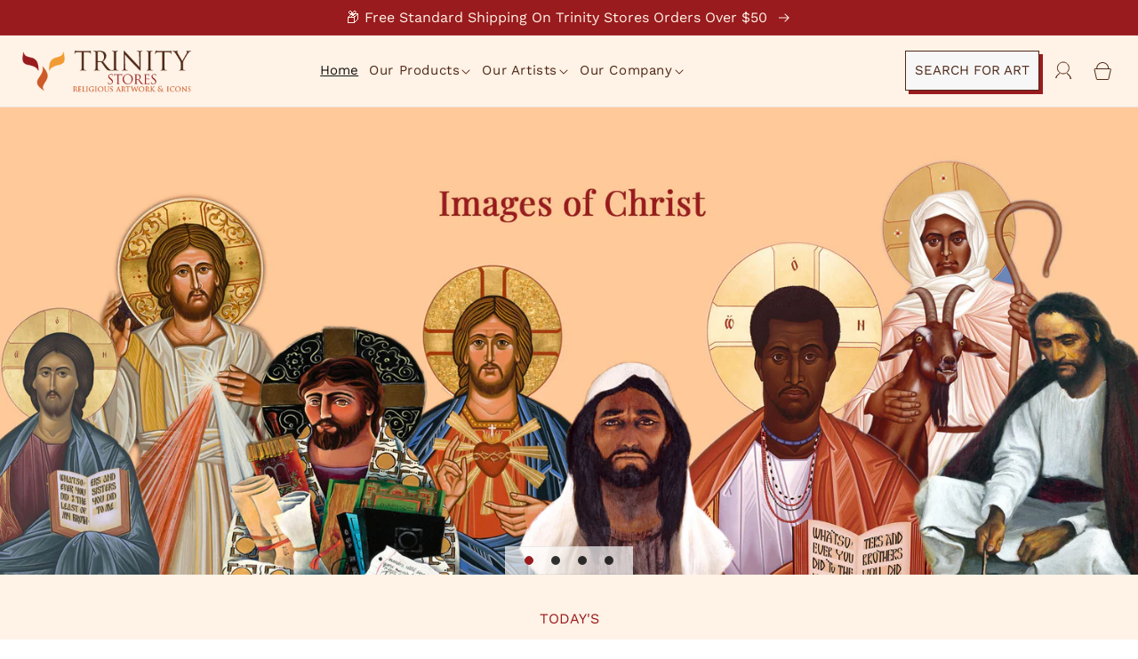

--- FILE ---
content_type: text/html; charset=utf-8
request_url: https://trinitystores.com/
body_size: 52892
content:
<!doctype html>
<html class="no-js" lang="en">
  <head>
    <script type="text/javascript">

const uLTS=new MutationObserver(a=>{a.forEach(({addedNodes:a})=>{a.forEach(a=>{1===a.nodeType&&"IFRAME"===a.tagName&&(a.src.includes("youtube.com")||a.src.includes("vimeo.com"))&&(a.setAttribute("loading","lazy"),a.setAttribute("data-src",a.src),a.removeAttribute("src")),1===a.nodeType&&"SCRIPT"===a.tagName&&(("analytics"==a.className||"boomerang"==a.className)&&(a.type="script/lazyload"),a.innerHTML.includes("asyncLoad")&&(a.innerHTML=a.innerHTML.replace("if(window.attachEvent)","document.addEventListener('asyncLazyLoad',function(event){asyncLoad();});if(window.attachEvent)").replaceAll(", asyncLoad",", function(){}")),(a.innerHTML.includes("PreviewBarInjector")||a.innerHTML.includes("adminBarInjector"))&&(a.innerHTML=a.innerHTML.replace("DOMContentLoaded","loadBarInjector")))})})});uLTS.observe(document.documentElement,{childList:!0,subtree:!0});
YETT_BLACKLIST = [ 
  
  /payment-sheet/, /shopify_pay/, /judge\.me/, /www\.youtube\.com/
    
];
!function(t,e){"object"==typeof exports&&"undefined"!=typeof module?e(exports):"function"==typeof define&&define.amd?define(["exports"],e):e(t.yett={})}(this,function(t){"use strict";var e={blacklist:window.YETT_BLACKLIST,whitelist:window.YETT_WHITELIST},r={blacklisted:[]},n=function(t,r){return t&&(!r||"javascript/blocked"!==r)&&(!e.blacklist||e.blacklist.some(function(e){return e.test(t)}))&&(!e.whitelist||e.whitelist.every(function(e){return!e.test(t)}))},i=function(t){var r=t.getAttribute("src");return e.blacklist&&e.blacklist.every(function(t){return!t.test(r)})||e.whitelist&&e.whitelist.some(function(t){return t.test(r)})},c=new MutationObserver(function(t){t.forEach(function(t){for(var e=t.addedNodes,i=function(t){var i=e[t];if(1===i.nodeType&&"SCRIPT"===i.tagName){var c=i.src,o=i.type;if(n(c,o)){r.blacklisted.push(i.cloneNode()),i.type="javascript/blocked";i.addEventListener("beforescriptexecute",function t(e){"javascript/blocked"===i.getAttribute("type")&&e.preventDefault(),i.removeEventListener("beforescriptexecute",t)}),i.parentElement.removeChild(i)}}},c=0;c<e.length;c++)i(c)})});c.observe(document.documentElement,{childList:!0,subtree:!0});var o=document.createElement;document.createElement=function(){for(var t=arguments.length,e=Array(t),r=0;r<t;r++)e[r]=arguments[r];if("script"!==e[0].toLowerCase())return o.bind(document).apply(void 0,e);var i=o.bind(document).apply(void 0,e),c=i.setAttribute.bind(i);return Object.defineProperties(i,{src:{get:function(){return i.getAttribute("src")},set:function(t){return n(t,i.type)&&c("type","javascript/blocked"),c("src",t),!0}},type:{set:function(t){var e=n(i.src,i.type)?"javascript/blocked":t;return c("type",e),!0}}}),i.setAttribute=function(t,e){"type"===t||"src"===t?i[t]=e:HTMLScriptElement.prototype.setAttribute.call(i,t,e)},i};var l=function(t){if(Array.isArray(t)){for(var e=0,r=Array(t.length);e<t.length;e++)r[e]=t[e];return r}return Array.from(t)},a=new RegExp("[|\\{}()[\\]^$+*?.]","g");t.unblock=function(){for(var t=arguments.length,n=Array(t),o=0;o<t;o++)n[o]=arguments[o];n.length<1?(e.blacklist=[],e.whitelist=[]):(e.blacklist&&(e.blacklist=e.blacklist.filter(function(t){return n.every(function(e){return!t.test(e)})})),e.whitelist&&(e.whitelist=[].concat(l(e.whitelist),l(n.map(function(t){var r=".*"+t.replace(a,"\\$&")+".*";return e.whitelist.find(function(t){return t.toString()===r.toString()})?null:new RegExp(r)}).filter(Boolean)))));for(var s=document.querySelectorAll('script[type="javascript/blocked"]'),u=0;u<s.length;u++){var p=s[u];i(p)&&(p.type="application/javascript",r.blacklisted.push(p),p.parentElement.removeChild(p))}var d=0;[].concat(l(r.blacklisted)).forEach(function(t,e){if(i(t)){var n=document.createElement("script");n.setAttribute("src",t.src),n.setAttribute("type","application/javascript"),document.head.appendChild(n),r.blacklisted.splice(e-d,1),d++}}),e.blacklist&&e.blacklist.length<1&&c.disconnect()},Object.defineProperty(t,"__esModule",{value:!0})});

</script>




		<style>.card,.contains-card{--border-radius:var(--card-corner-radius);--border-width:var(--card-border-width);--border-opacity:var(--card-border-opacity);--shadow-horizontal-offset:var(--card-shadow-horizontal-offset);--shadow-vertical-offset:var(--card-shadow-vertical-offset);--shadow-blur-radius:var(--card-shadow-blur-radius);--shadow-opacity:var(--card-shadow-opacity);--shadow-visible:var(--card-shadow-visible)}.media--transparent{background-color:transparent}.media>img{object-fit:cover;object-position:center center}@media screen and (max-width:989px){.grid--1-col-tablet-down .grid__item{width:100%;max-width:100%}}.ratio{display:flex;position:relative;align-items:stretch}.ratio::before{content:'';width:0;height:0;padding-bottom:var(--ratio-percent)}@supports not (inset:10px){.grid{margin-left:calc(-1 * var(--grid-mobile-horizontal-spacing))}.grid__item{padding-left:var(--grid-mobile-horizontal-spacing);padding-bottom:var(--grid-mobile-vertical-spacing)}}.itg_collection_list{display:inline-block;width:100%}.itg_collection_list ul.itg_collection_slider{display:flex;flex-wrap:wrap;padding:0;margin:0 -15px}.collection-list .collection-list__item .card__media .media img{object-fit:contain}.grid--7-col-desktop .grid__item{width:calc(12.9% - var(--grid-desktop-horizontal-spacing) * 4 / 7);max-width:calc(12.9% - var(--grid-desktop-horizontal-spacing) * 4 / 7)}.section-collection-list ul.collection-list li.grid__item .card__inner{border:6px solid #fff;box-shadow:none}.collection-list-wrapper .grid.grid--7-col-desktop{column-gap:22px}ul.collection-list li.grid__item .card .card__media img.motion-reduce{object-fit:contain}@media screen and (max-width:989px){.header__icons a{margin-left:5px}.header__icons .itg_search_btn_desktop{font-size:0;padding:0;background:0 0;border:none;box-shadow:none;height:auto;line-height:10px}.header__icons ul.itg_search_menu li a.itg_btn.itg_search_btn_desktop span.itg_search_icon{display:block}.header__icons ul.itg_search_menu li a.itg_btn.itg_search_btn_desktop span.itg_search_icon svg{width:20px;height:20px;color:#4f2817}.header__icons ul.itg_search_menu li ul{left:auto;right:0}.header-wrapper header.header{padding-top:5px;padding-bottom:5px}.collection-list-wrapper .grid.grid--7-col-desktop{column-gap:10px}.grid--7-col-desktop .grid__item{width:calc(19.7% - var(--grid-desktop-horizontal-spacing) * 4 / 5);max-width:calc(19.8% - var(--grid-desktop-horizontal-spacing) * 4 / 5)}.section-collection-list ul.collection-list.grid--5-col-desktop li.grid__item .card-wrapper .card__information h3.card__heading{font-size:18px;line-height:25px}}@media screen and (max-width:767px){.itg_heading{margin-bottom:10px}.itg_heading h3{font-size:30px;line-height:40px}.rich-text__wrapper{padding:0}.rich-text__wrapper .rich-text__blocks{max-width:100%!important}.rich-text__blocks .rich-text__text.rte p{font-size:18px;line-height:25px}.collection-list-wrapper{padding-top:40px!important;padding-bottom:35px!important}.itg_featured_collection_list_wrapper{padding-top:20px!important;padding-bottom:30px!important}.collection-list-wrapper .grid.grid--7-col-desktop{column-gap:0}.grid--7-col-desktop .grid__item{width:50%;max-width:50%}.menu-drawer__navigation-container nav.menu-drawer__navigation{padding-bottom:0;--font-body-scale:auto}.menu-drawer__navigation-container .menu-drawer__utility-links{background:0 0;padding:0}.menu-drawer__navigation-container .menu-drawer__utility-links a.menu-drawer__account svg{display:none}.menu-drawer__navigation-container .menu-drawer__utility-links a.menu-drawer__account{padding:1.1rem 4.3rem;text-decoration:none;font-size:1.8rem;text-transform:capitalize;width:100%}div#menu-drawer{box-shadow:4px 4px 4px rgba(0,0,0,.3)}.menu-drawer__menu-item{padding:.5rem 3.2rem}ul.itg_search_menu{display:none}.menu-drawer__navigation-container{height:auto!important}.slideshow__controls{position:relative!important;z-index:2!important}}@font-face{font-family:JudgemeStar;font-weight:400;font-style:normal;font-display:swap;}slider-component{--desktop-margin-left-first-item:max(5rem, calc((100vw - var(--page-width) + 10rem - var(--grid-desktop-horizontal-spacing)) / 2));position:relative;display:block}.collection-list{margin-top:0;margin-bottom:0}@media screen and (max-width:749px){.collection-list:not(.slider){padding-left:0;padding-right:0}.section-collection-list .page-width{padding-left:0;padding-right:0}.section-collection-list .collection-list:not(.slider){padding-left:1.5rem;padding-right:1.5rem}}.card-wrapper{color:inherit;height:100%;position:relative;text-decoration:none}.card{text-align:var(--card-text-alignment);text-decoration:none}.card:not(.ratio){display:flex;flex-direction:column;height:100%}.card--standard .card__inner{border-radius:var(--card-corner-radius);border:var(--card-border-width) solid rgba(var(--color-foreground),var(--card-border-opacity));position:relative;box-sizing:border-box}.card--standard .card__inner:after{content:'';position:absolute;width:calc(var(--card-border-width) * 2 + 100%);height:calc(var(--card-border-width) * 2 + 100%);top:calc(var(--card-border-width) * -1);left:calc(var(--card-border-width) * -1);z-index:-1;border-radius:var(--card-corner-radius);box-shadow:var(--card-shadow-horizontal-offset) var(--card-shadow-vertical-offset) var(--card-shadow-blur-radius) rgba(var(--color-shadow),var(--card-shadow-opacity))}.card .card__inner .card__media{overflow:hidden;z-index:0;border-radius:calc(var(--card-corner-radius) - var(--card-border-width) - var(--card-image-padding))}.card .media,.card__media{bottom:0;position:absolute;top:0}.card .media{width:100%}.card__media{margin:var(--card-image-padding);width:calc(100% - 2 * var(--card-image-padding))}.card--standard .card__media{margin:var(--card-image-padding)}.card__inner{width:100%}.card--media .card__inner .card__content{padding:calc(var(--card-image-padding) + 1rem);position:relative}.card__content{display:grid;grid-template-rows:minmax(0,1fr) max-content minmax(0,1fr);padding:1rem;width:100%;flex-grow:1}.card__media .media img{height:100%;object-fit:cover;object-position:center center;width:100%}.section-template--15765304344637__f5fcd146-6fd2-409f-84cb-cf22dd5a9165-padding{padding-top:45px;padding-bottom:39px}:root{--font-body-family:"Work Sans",sans-serif;--font-body-style:normal;--font-body-weight:400;--font-body-weight-bold:700;--font-heading-family:"Playfair Display",serif;--font-heading-style:normal;--font-heading-weight:400;--font-body-scale:1.0;--font-heading-scale:1.0;--color-base-text:18,18,18;--color-shadow:18,18,18;--color-base-background-1:255,255,255;--color-base-background-2:255,242,230;--color-base-solid-button-labels:255,255,255;--color-base-outline-button-labels:18,18,18;--color-base-accent-1:18,18,18;--color-base-accent-2:153,27,30;--payment-terms-background-color:#ffffff;--gradient-base-background-1:#ffffff;--gradient-base-background-2:#fff2e6;--gradient-base-accent-1:#121212;--gradient-base-accent-2:#991b1e;--media-padding:px;--media-border-opacity:0.05;--media-border-width:1px;--media-radius:0px;--media-shadow-opacity:0.0;--media-shadow-horizontal-offset:0px;--media-shadow-vertical-offset:4px;--media-shadow-blur-radius:5px;--media-shadow-visible:0;--page-width:140rem;--page-width-margin:0rem;--card-image-padding:0.0rem;--card-corner-radius:0.0rem;--card-text-alignment:left;--card-border-width:0.0rem;--card-border-opacity:0.1;--card-shadow-opacity:0.0;--card-shadow-visible:0;--card-shadow-horizontal-offset:0.0rem;--card-shadow-vertical-offset:0.4rem;--card-shadow-blur-radius:0.5rem;--badge-corner-radius:4.0rem;--popup-border-width:1px;--popup-border-opacity:0.1;--popup-corner-radius:0px;--popup-shadow-opacity:0.0;--popup-shadow-horizontal-offset:0px;--popup-shadow-vertical-offset:4px;--popup-shadow-blur-radius:5px;--drawer-border-width:1px;--drawer-border-opacity:0.1;--drawer-shadow-opacity:0.0;--drawer-shadow-horizontal-offset:0px;--drawer-shadow-vertical-offset:4px;--drawer-shadow-blur-radius:5px;--spacing-sections-desktop:0px;--spacing-sections-mobile:0px;--grid-desktop-vertical-spacing:8px;--grid-desktop-horizontal-spacing:8px;--grid-mobile-vertical-spacing:4px;--grid-mobile-horizontal-spacing:4px;--text-boxes-border-opacity:0.1;--text-boxes-border-width:0px;--text-boxes-radius:0px;--text-boxes-shadow-opacity:0.0;--text-boxes-shadow-visible:0;--text-boxes-shadow-horizontal-offset:0px;--text-boxes-shadow-vertical-offset:4px;--text-boxes-shadow-blur-radius:5px;--buttons-radius:0px;--buttons-radius-outset:0px;--buttons-border-width:1px;--buttons-border-opacity:1.0;--buttons-shadow-opacity:0.0;--buttons-shadow-visible:0;--buttons-shadow-horizontal-offset:0px;--buttons-shadow-vertical-offset:4px;--buttons-shadow-blur-radius:5px;--buttons-border-offset:0px;--inputs-radius:0px;--inputs-border-width:1px;--inputs-border-opacity:0.55;--inputs-shadow-opacity:0.0;--inputs-shadow-horizontal-offset:0px;--inputs-margin-offset:0px;--inputs-shadow-vertical-offset:4px;--inputs-shadow-blur-radius:5px;--inputs-radius-outset:0px;--variant-pills-radius:40px;--variant-pills-border-width:1px;--variant-pills-border-opacity:0.55;--variant-pills-shadow-opacity:0.0;--variant-pills-shadow-horizontal-offset:0px;--variant-pills-shadow-vertical-offset:4px;--variant-pills-shadow-blur-radius:5px}*,::after,::before{box-sizing:inherit}html{box-sizing:border-box;font-size:calc(var(--font-body-scale) * 62.5%);height:100%}body{display:grid;grid-template-rows:auto auto 1fr auto;grid-template-columns:100%;min-height:100%;margin:0;font-size:1.5rem;letter-spacing:.06rem;line-height:calc(1 + .8 / var(--font-body-scale));font-family:var(--font-body-family);font-style:var(--font-body-style);font-weight:var(--font-body-weight)}.color-background-1,:root{--color-foreground:var(--color-base-text);--color-background:var(--color-base-background-1);--gradient-background:var(--gradient-base-background-1)}.color-background-2{--color-foreground:var(--color-base-text);--color-background:var(--color-base-background-2);--gradient-background:var(--gradient-base-background-2)}.color-accent-2{--color-foreground:var(--color-base-solid-button-labels);--color-background:var(--color-base-accent-2);--gradient-background:var(--gradient-base-accent-2)}.color-background-1,:root{--color-link:var(--color-base-outline-button-labels);--alpha-link:0.85}.color-accent-2,.color-background-2{--color-link:var(--color-foreground);--alpha-link:0.7}.color-background-1,:root{--color-button:var(--color-base-accent-1);--color-button-text:var(--color-base-solid-button-labels);--alpha-button-background:1;--alpha-button-border:1}.color-accent-2,.color-background-2{--color-button:var(--color-foreground);--color-button-text:var(--color-background)}.button--secondary{--color-button:var(--color-base-outline-button-labels);--color-button-text:var(--color-base-outline-button-labels);--color-button:var(--color-background);--alpha-button-background:1}.color-background-2 .button--secondary{--color-button:var(--color-background);--color-button-text:var(--color-foreground)}.color-background-1,:root{--color-badge-background:var(--color-background);--color-badge-border:var(--color-foreground);--alpha-badge-border:0.1}.color-accent-2,.color-background-2{--color-badge-background:var(--color-background);--color-badge-border:var(--color-background);--alpha-badge-border:1}.color-background-1,.color-background-2,:root{--color-card-hover:var(--color-base-text)}.color-accent-2{--color-card-hover:var(--color-base-solid-button-labels)}:root{--color-icon:rgb(var(--color-base-text))}.content-container{--border-radius:var(--text-boxes-radius);--border-width:var(--text-boxes-border-width);--border-opacity:var(--text-boxes-border-opacity);--shadow-horizontal-offset:var(--text-boxes-shadow-horizontal-offset);--shadow-vertical-offset:var(--text-boxes-shadow-vertical-offset);--shadow-blur-radius:var(--text-boxes-shadow-blur-radius);--shadow-opacity:var(--text-boxes-shadow-opacity);--shadow-visible:var(--text-boxes-shadow-visible)}html.no-js .no-js-hidden{display:none!important}.page-width{max-width:var(--page-width);margin:0 auto;padding:0 1.5rem}.isolate{position:relative;z-index:0}.section+.section{margin-top:var(--spacing-sections-mobile)}@media screen and (min-width:750px){body{font-size:1.6rem}.page-width{padding:0 5rem}.section+.section{margin-top:var(--spacing-sections-desktop)}}.color-accent-2,.color-background-1,.color-background-2,body{color:rgba(var(--color-foreground),.75);background-color:rgb(var(--color-background))}.visually-hidden{position:absolute!important;overflow:hidden;width:1px;height:1px;margin:-1px;padding:0;border:0;clip:rect(0 0 0 0);word-wrap:normal!important}.visually-hidden--inline{margin:0;height:1em}.text-body{font-size:1.5rem;letter-spacing:.06rem;line-height:calc(1 + .8 / var(--font-body-scale));font-family:var(--font-body-family);font-style:var(--font-body-style);font-weight:var(--font-body-weight)}.h5,h1,h2,h3{font-family:var(--font-heading-family);font-style:var(--font-heading-style);font-weight:var(--font-heading-weight);letter-spacing:calc(var(--font-heading-scale) * .06rem);color:rgb(var(--color-foreground));line-height:calc(1 + .3 / max(1,var(--font-heading-scale)));word-break:break-word}h1{font-size:calc(var(--font-heading-scale) * 3rem)}@media only screen and (min-width:750px){h1{font-size:calc(var(--font-heading-scale) * 4rem)}}h2{font-size:calc(var(--font-heading-scale) * 2rem)}@media only screen and (min-width:750px){h2{font-size:calc(var(--font-heading-scale) * 2.4rem)}}h3{font-size:calc(var(--font-heading-scale) * 1.7rem)}.h5{font-size:calc(var(--font-heading-scale) * 1.2rem)}@media only screen and (min-width:750px){h3{font-size:calc(var(--font-heading-scale) * 1.8rem)}.h5{font-size:calc(var(--font-heading-scale) * 1.3rem)}}.caption{font-size:1rem;letter-spacing:.07rem;line-height:calc(1 + .7 / var(--font-body-scale))}@media screen and (min-width:750px){.caption{font-size:1.2rem}}.caption-large,.field__input{font-size:1.3rem;line-height:calc(1 + .5 / var(--font-body-scale));letter-spacing:.04rem}.hidden{display:none!important}@media screen and (max-width:749px){.small-hide{display:none!important}}.left{text-align:left}.center{text-align:center}.light{opacity:.7}a:empty,div:empty{display:none}.link{display:inline-block;border:none;box-shadow:none;text-decoration:underline;text-underline-offset:0.3rem;color:rgb(var(--color-link));background-color:transparent;font-size:1.4rem;font-family:inherit}.link--text{color:rgb(var(--color-foreground))}.full-unstyled-link{text-decoration:none;color:currentColor;display:block}details>*{box-sizing:border-box}@media (prefers-reduced-motion){.motion-reduce{animation:none!important}}:root{--duration-short:100ms;--duration-default:200ms;--duration-long:500ms}.icon-arrow{width:1.5rem}h3 .icon-arrow{width:calc(var(--font-heading-scale) * 1.5rem)}.animate-arrow .icon-arrow path{transform:translateX(-.25rem)}summary{list-style:none;position:relative}summary .icon-caret{position:absolute;height:.6rem;right:1.5rem;top:calc(50% - .2rem)}summary::-webkit-details-marker{display:none}:focus{outline:0;box-shadow:none}:focus-visible{outline:.2rem solid rgba(var(--color-foreground),.5);outline-offset:0.3rem;box-shadow:0 0 0 .3rem rgb(var(--color-background)),0 0 .5rem .4rem rgba(var(--color-foreground),.3)}.focus-none{box-shadow:none!important;outline:0!important}.grid{display:flex;flex-wrap:wrap;margin-bottom:2rem;padding:0;list-style:none;column-gap:var(--grid-mobile-horizontal-spacing);row-gap:var(--grid-mobile-vertical-spacing)}.grid:last-child{margin-bottom:0}.grid__item{width:calc(25% - var(--grid-mobile-horizontal-spacing) * 3 / 4);max-width:calc(50% - var(--grid-mobile-horizontal-spacing)/ 2);flex-grow:1;flex-shrink:0}@media screen and (min-width:750px){.grid{column-gap:var(--grid-desktop-horizontal-spacing);row-gap:var(--grid-desktop-vertical-spacing)}.grid__item{width:calc(25% - var(--grid-desktop-horizontal-spacing) * 3 / 4);max-width:calc(50% - var(--grid-desktop-horizontal-spacing)/ 2)}}.grid--1-col .grid__item{max-width:100%;width:100%}.media{display:block;background-color:rgba(var(--color-foreground),.1);position:relative;overflow:hidden}.media>:not(.zoom):not(.deferred-media__poster-button){display:block;max-width:100%;position:absolute;top:0;left:0;height:100%;width:100%}.button{--shadow-horizontal-offset:var(--buttons-shadow-horizontal-offset);--shadow-vertical-offset:var(--buttons-shadow-vertical-offset);--shadow-blur-radius:var(--buttons-shadow-blur-radius);--shadow-opacity:var(--buttons-shadow-opacity);--shadow-visible:var(--buttons-shadow-visible);--border-offset:var(--buttons-border-offset);--border-opacity:calc(1 - var(--buttons-border-opacity));border-radius:var(--buttons-radius-outset);position:relative}.button{min-width:calc(12rem + var(--buttons-border-width) * 2);min-height:calc(4.5rem + var(--buttons-border-width) * 2)}.button{display:inline-flex;justify-content:center;align-items:center;border:0;padding:0 3rem;font:inherit;font-size:1.5rem;text-decoration:none;color:rgb(var(--color-button-text));-webkit-appearance:none;appearance:none;background-color:rgba(var(--color-button),var(--alpha-button-background))}.button:before{content:'';position:absolute;top:0;right:0;bottom:0;left:0;z-index:-1;border-radius:var(--buttons-radius-outset);box-shadow:var(--shadow-horizontal-offset) var(--shadow-vertical-offset) var(--shadow-blur-radius) rgba(var(--color-shadow),var(--shadow-opacity))}.button:after{content:'';position:absolute;top:var(--buttons-border-width);right:var(--buttons-border-width);bottom:var(--buttons-border-width);left:var(--buttons-border-width);z-index:1;border-radius:var(--buttons-radius);box-shadow:0 0 0 calc(var(--buttons-border-width) + var(--border-offset)) rgba(var(--color-button-text),var(--border-opacity)),0 0 0 var(--buttons-border-width) rgba(var(--color-button),var(--alpha-button-background))}.button--secondary:after{--border-opacity:var(--buttons-border-opacity)}.button,.button-label{font-size:1.5rem;letter-spacing:.1rem;line-height:calc(1 + .2 / var(--font-body-scale))}.button--full-width{display:flex;width:100%}.field__input{-webkit-appearance:none;appearance:none;background-color:rgb(var(--color-background));color:rgb(var(--color-foreground));font-size:1.6rem;width:100%;box-sizing:border-box;border-radius:var(--inputs-radius);height:4.5rem;min-height:calc(var(--inputs-border-width) * 2);min-width:calc(7rem + (var(--inputs-border-width) * 2));position:relative;border:0}.field:before{content:'';position:absolute;top:0;right:0;bottom:0;left:0;border-radius:var(--inputs-radius-outset);box-shadow:var(--inputs-shadow-horizontal-offset) var(--inputs-shadow-vertical-offset) var(--inputs-shadow-blur-radius) rgba(var(--color-base-text),var(--inputs-shadow-opacity));z-index:-1}.field:after{content:'';position:absolute;top:var(--inputs-border-width);right:var(--inputs-border-width);bottom:var(--inputs-border-width);left:var(--inputs-border-width);border:.1rem solid transparent;border-radius:var(--inputs-radius);box-shadow:0 0 0 var(--inputs-border-width) rgba(var(--color-foreground),var(--inputs-border-opacity));z-index:1}.field{position:relative;width:100%;display:flex}.field__input{flex-grow:1;text-align:left;padding:1.5rem;margin:var(--inputs-border-width)}.field__label{font-size:1.6rem;left:calc(var(--inputs-border-width) + 2rem);top:calc(1rem + var(--inputs-border-width));margin-bottom:0;position:absolute;color:rgba(var(--color-foreground),.75);letter-spacing:.1rem;line-height:1.5}.field__input:-webkit-autofill~.field__label{font-size:1rem;top:calc(var(--inputs-border-width) + .5rem);left:calc(var(--inputs-border-width) + 2rem);letter-spacing:.04rem}.field__input:-webkit-autofill{padding:2.2rem 1.5rem .8rem 2rem;margin:var(--inputs-border-width)}.field__input::-webkit-search-cancel-button{display:none}.field__button{align-items:center;background-color:transparent;border:0;color:currentColor;display:flex;height:4.4rem;justify-content:center;overflow:hidden;padding:0;position:absolute;right:0;top:0;width:4.4rem}.field__button>svg{height:2.5rem;width:2.5rem}.field__input:-webkit-autofill~.field__button,.field__input:-webkit-autofill~.field__label{color:#000}.modal__toggle{list-style-type:none}.modal__toggle-close{display:none}.modal__toggle-open{display:flex}.no-js .modal__close-button.link{display:none}.modal__close-button.link{display:flex;justify-content:center;align-items:center;padding:0;height:4.4rem;width:4.4rem;background-color:transparent}.modal__close-button .icon{width:1.7rem;height:1.7rem}.modal__content{position:absolute;top:0;left:0;right:0;bottom:0;background:rgb(var(--color-background));z-index:4;display:flex;justify-content:center;align-items:center}#shopify-section-announcement-bar{z-index:4}.announcement-bar{border-bottom:.1rem solid rgba(var(--color-foreground),.08);color:rgb(var(--color-foreground))}.announcement-bar__message{text-align:center;padding:1rem 2rem;margin:0;letter-spacing:.1rem}#shopify-section-header{z-index:3}.header-wrapper{display:block;position:relative;background-color:rgb(var(--color-background))}.header-wrapper--border-bottom{border-bottom:.1rem solid rgba(var(--color-foreground),.08)}.header{display:grid;grid-template-areas:'left-icon heading icons';grid-template-columns:1fr 2fr 1fr;align-items:center}.header__heading{margin:0;line-height:0}.header__heading,.header__heading-link{grid-area:heading;justify-self:center}.header__heading-link{display:inline-block;padding:.75rem;text-decoration:none;word-break:break-word}.header__heading-logo{height:auto;width:100%}.header__icons{display:flex;grid-area:icons;justify-self:end}.header__icon span,.header__icon:not(.header__icon--summary){display:flex;align-items:center;justify-content:center}.header__icon{color:rgb(var(--color-foreground))}.header__icon span{height:100%}.header__icon::after{content:none}.header__icon .icon{height:2rem;width:2rem;fill:none;vertical-align:middle}.header__icon{height:4.4rem;width:4.4rem;padding:0}.header__icon--cart{position:relative;margin-right:-1.2rem}.header>.header__search{grid-area:left-icon;justify-self:start}.header__search{display:inline-flex;line-height:0}.no-js .predictive-search{display:none}.search-modal{opacity:0;border-bottom:.1rem solid rgba(var(--color-foreground),.08);min-height:calc(100% + var(--inputs-margin-offset) + (2 * var(--inputs-border-width)));height:100%}.search-modal__content{display:flex;align-items:center;justify-content:center;width:100%;height:100%;padding:0 5rem 0 1rem;line-height:calc(1 + .8 / var(--font-body-scale));position:relative}.search-modal__content-bottom{bottom:calc((var(--inputs-margin-offset)/ 2))}.search-modal__form{width:100%}.search-modal__close-button{position:absolute;right:.3rem}@media screen and (min-width:750px){.search-modal__close-button{right:1rem}.search-modal__content{padding:0 6rem}}.header__icon--menu .icon{display:block;position:absolute;opacity:1;transform:scale(1)}details:not([open])>.header__icon--menu .icon-close{visibility:hidden;opacity:0;transform:scale(.8)}.header__inline-menu{margin-left:-1.2rem;grid-area:navigation;display:none}.header__menu-item{padding:1.2rem;text-decoration:none;color:rgba(var(--color-foreground),.75)}.header__active-menu-item{color:rgb(var(--color-foreground));text-decoration:underline;text-underline-offset:0.3rem}.global-settings-popup,.header__submenu.global-settings-popup{border-radius:var(--popup-corner-radius);border-color:rgba(var(--color-foreground),var(--popup-border-opacity));border-style:solid;border-width:var(--popup-border-width);box-shadow:var(--popup-shadow-horizontal-offset) var(--popup-shadow-vertical-offset) var(--popup-shadow-blur-radius) rgba(var(--color-shadow),var(--popup-shadow-opacity))}.header__submenu.list-menu{padding:5px 0}.header__submenu .header__menu-item:after{right:2rem}.header__submenu .header__menu-item{justify-content:space-between;padding:.8rem 2.4rem}.header__menu-item .icon-caret{right:.8rem}header-menu>details{position:relative}.badge{border:1px solid transparent;border-radius:var(--badge-corner-radius);display:inline-block;font-size:1.2rem;letter-spacing:.1rem;line-height:1;padding:.5rem 1.3rem .6rem;text-align:center;background-color:rgb(var(--color-badge-background));border-color:rgba(var(--color-badge-border),var(--alpha-badge-border));color:rgb(var(--color-foreground));word-break:break-word}.gradient{background:rgb(var(--color-background));background:var(--gradient-background);background-attachment:fixed}@media screen and (forced-colors:active){.icon{color:CanvasText;fill:CanvasText!important}}.content-container{border-radius:var(--text-boxes-radius);border:var(--text-boxes-border-width) solid rgba(var(--color-foreground),var(--text-boxes-border-opacity));position:relative}.content-container:after{content:'';position:absolute;top:calc(var(--text-boxes-border-width) * -1);right:calc(var(--text-boxes-border-width) * -1);bottom:calc(var(--text-boxes-border-width) * -1);left:calc(var(--text-boxes-border-width) * -1);border-radius:var(--text-boxes-radius);box-shadow:var(--text-boxes-shadow-horizontal-offset) var(--text-boxes-shadow-vertical-offset) var(--text-boxes-shadow-blur-radius) rgba(var(--color-shadow),var(--text-boxes-shadow-opacity));z-index:-1}.content-container--full-width:after{left:0;right:0;border-radius:0}@media screen and (max-width:749px){.content-container--full-width-mobile{border-left:none;border-right:none;border-radius:0}.content-container--full-width-mobile:after{display:none}}.content-container--full-width{border-radius:0;border-left:none;border-right:none}@supports not (inset:10px){.grid{margin-left:calc(-1 * var(--grid-mobile-horizontal-spacing))}.grid__item{padding-left:var(--grid-mobile-horizontal-spacing);padding-bottom:var(--grid-mobile-vertical-spacing)}@media screen and (min-width:750px){.grid{margin-left:calc(-1 * var(--grid-desktop-horizontal-spacing))}.grid__item{padding-left:var(--grid-desktop-horizontal-spacing);padding-bottom:var(--grid-desktop-vertical-spacing)}}}.cart_shipping_bar p{margin:0;padding:5px 8px;font-size:12px;color:#fff;background:#991b1e}.slideshow .slideshow__slide a.itg_banner_img{display:inline-block;width:100%}.slideshow .slideshow__slide .slideshow__media.banner__media.media:after{z-index:-1}.slideshow__text-wrapper.banner__content.banner__content--middle-center.page-width.banner--desktop-transparent,slideshow-component .slideshow.banner:after{opacity:0;visibility:hidden}@media screen and (max-width:767px){.slideshow .slideshow__slide a.itg_banner_img:before{padding-bottom:20.734126984126984%;content:'';display:block}.slideshow .slideshow__slide a.itg_banner_img img{object-fit:cover;object-position:center center;display:block;max-width:100%;position:absolute;top:0;left:0;height:100%;width:100%}.slideshow .slideshow__slide a.itg_banner_img{display:inline-block;width:100%;display:block;max-width:100%;position:absolute;top:0;left:0;height:auto;width:100%}}@media screen and (min-width:750px){.slideshow .slideshow__slide a.itg_banner_img:before{padding-bottom:20.734126984126984%;content:'';display:block}.slideshow .slideshow__slide a.itg_banner_img img{object-fit:cover;object-position:center center;display:block;max-width:100%;position:absolute;top:0;left:0;height:100%;width:100%}.slideshow .slideshow__slide a.itg_banner_img{display:inline-block;width:100%;display:block;max-width:100%;position:absolute;top:0;left:0;height:auto;width:100%}}html{scroll-behavior:smooth}.page-width{max-width:1335px;padding:0 3rem}.itg_btn{display:inline-block;padding:10px;text-decoration:none;background:#f7f7f7;border:1px solid #4f2817;box-shadow:4px 4px 0 #991b1e;color:#4f2817;text-transform:uppercase;letter-spacing:0;font-size:15px;line-height:23px}p.announcement-bar__message.h5{font-family:var(--font-body-family);font-size:16px;letter-spacing:0;line-height:19px;color:#fff2e6}h1.header__heading a.header__heading-link{padding:0}ul.list-menu.list-menu--inline li a.header__menu-item{letter-spacing:0;text-transform:capitalize;font-size:16px;color:#4f2817;padding:10px 8px}.header__icons{align-items:center}.header__icons a{margin-left:15px}.header__icons a:last-child{margin-left:0}.itg_search_btn_mobile{display:none}.header__icons ul.itg_search_menu{display:inline-block;padding:0;margin:0}.header__icons ul.itg_search_menu li{list-style:none;position:relative}.header__icons ul.itg_search_menu li ul{position:absolute;margin:0;padding:10px 0;width:170px;background:#fff;top:100%;left:0;opacity:0;visibility:hidden;transform:translateY(30px)}.header__icons ul.itg_search_menu li ul li{display:inline-block;width:100%}.header__icons ul.itg_search_menu li ul li a{display:inline-block;padding:0 10px;font-size:13px;text-decoration:none;width:100%;color:#4f2817}ul.list-menu.list-menu--inline li summary.header__menu-item.list-menu__item{font-size:15px;color:#4f2817}.header__icons ul.itg_search_menu li a.itg_btn.itg_search_btn_desktop{margin-left:0}.header__icons ul.itg_search_menu li a.itg_btn.itg_search_btn_desktop span.itg_search_icon{display:none}.list-menu--disclosure{width:30rem!important}.slider-buttons button.slider-button{display:none}.slideshow__controls{position:absolute!important;bottom:0;left:50%;transform:translateX(-50%);z-index:1!important;background:rgba(255,255,255,.68)}.slideshow__controls .slider-counter__link span.dot{background:#000;opacity:.8}.rich-text__blocks{max-width:95%!important}.rich-text__blocks .rich-text__text.rte p{margin:0;color:#4f2817;font-size:24px;line-height:32px}.rich-text__blocks .rich-text__text.rte p strong{color:#991b1e}.collection-list-wrapper ul.grid--5-col-desktop li.grid__item .card-wrapper .card__content .card-information,.collection-list-wrapper ul.grid--5-col-desktop li.grid__item .card-wrapper .card__inner .card__content .card__badge{display:none}.itg_featured_collection_list_wrapper{display:inline-block;width:100%}.itg_heading{display:inline-block;width:100%;text-align:center;margin-bottom:20px}.itg_heading p{font-size:16px;display:inline-block;text-transform:uppercase;color:#991b1e;margin:0;line-height:19px;font-weight:400;letter-spacing:0}.itg_heading h3{display:inline-block;width:100%;margin:0;font-size:36px;text-transform:capitalize;line-height:48px;color:#4f2817}.section-collection-list ul.collection-list li.grid__item .card-wrapper .card__information h3.card__heading{font-family:var(--font-body-family);text-align:center;font-weight:400;font-size:14px;line-height:16px;color:#000;letter-spacing:0}.section-collection-list ul.collection-list li.grid__item .card-wrapper .card__information h3.card__heading a.full-unstyled-link{color:inherit}.section-collection-list ul.collection-list li.grid__item .card-wrapper .card__information h3.card__heading span.icon-wrap{display:none}.itg_btn:after{display:none}.section-collection-list ul.collection-list.grid--5-col-desktop li.grid__item .card-wrapper .card__information h3.card__heading{font-family:var(--font-heading-family);font-size:18px;line-height:27px}.header__submenu a.header__menu-item{padding:6px 15px!important}#cart-notification-button{background:#000;color:#fff}@media (min-width:768px) and (max-width:990px){.menu-drawer__utility-links{display:none}}@media screen and (max-width:989px){.header__heading,.header__heading-link{text-align:center}.header__icons a{margin-left:5px}.header__icons .itg_search_btn_desktop{font-size:0;padding:0;background:0 0;border:none;box-shadow:none;height:auto;line-height:10px}.header__icons ul.itg_search_menu li a.itg_btn.itg_search_btn_desktop span.itg_search_icon{display:block}.header__icons ul.itg_search_menu li a.itg_btn.itg_search_btn_desktop span.itg_search_icon svg{width:20px;height:20px;color:#4f2817}.header__icons ul.itg_search_menu li ul{left:auto;right:0}.header-wrapper header.header{padding-top:5px;padding-bottom:5px}.section-collection-list ul.collection-list.grid--5-col-desktop li.grid__item .card-wrapper .card__information h3.card__heading{font-size:18px;line-height:25px}}@media screen and (max-width:767px){.itg_heading{margin-bottom:10px}.itg_heading h3{font-size:30px;line-height:40px}.rich-text__wrapper{padding:0}.rich-text__wrapper .rich-text__blocks{max-width:100%!important}.rich-text__blocks .rich-text__text.rte p{font-size:18px;line-height:25px}.itg_featured_collection_list_wrapper{padding-top:20px!important;padding-bottom:30px!important}.menu-drawer__navigation-container nav.menu-drawer__navigation{padding-bottom:0;--font-body-scale:auto}.menu-drawer__navigation-container .menu-drawer__utility-links{background:0 0;padding:0}.menu-drawer__navigation-container .menu-drawer__utility-links a.menu-drawer__account svg{display:none}.menu-drawer__navigation-container .menu-drawer__utility-links a.menu-drawer__account{padding:1.1rem 4.3rem;text-decoration:none;font-size:1.8rem;text-transform:capitalize;width:100%}div#menu-drawer{box-shadow:4px 4px 4px rgba(0,0,0,.3)}.menu-drawer__menu-item{padding:.5rem 3.2rem}ul.itg_search_menu{display:none}.menu-drawer__navigation-container{height:auto!important}.slideshow__controls{position:relative!important;z-index:2!important}}@media screen and (max-width:479px){body,html{overflow-x:hidden}.section-collection-list ul.collection-list.grid--5-col-desktop li.grid__item .card-wrapper .card__information h3.card__heading{font-size:12px;line-height:22px}.itg_btn{padding:7px 30px;line-height:normal;min-height:auto;font-size:14px}.slider.slider--everywhere .slider__slide{background:#fff2e6}.slider.slider--everywhere .slider__slide .banner__media{height:auto}}:root{--jdgm-primary-color:#991b1e;--jdgm-secondary-color:rgba(153,27,30,0.1);--jdgm-star-color:#991b1e;--jdgm-paginate-color:#991b1e;--jdgm-border-radius:0}.jdgm-prev-badge__text{visibility:hidden}.jdgm-preview-badge[data-template=index]{display:none!important}@-webkit-keyframes jdgm-spin{0%{-webkit-transform:rotate(0);-ms-transform:rotate(0);transform:rotate(0)}100%{-webkit-transform:rotate(359deg);-ms-transform:rotate(359deg);transform:rotate(359deg)}}@keyframes jdgm-spin{0%{-webkit-transform:rotate(0);-ms-transform:rotate(0);transform:rotate(0)}100%{-webkit-transform:rotate(359deg);-ms-transform:rotate(359deg);transform:rotate(359deg)}}.jdgm-star{font-family:JudgemeStar;display:inline!important;text-decoration:none!important;padding:0 4px 0 0!important;margin:0!important;font-weight:700;opacity:1;-webkit-font-smoothing:antialiased;-moz-osx-font-smoothing:grayscale}.jdgm-star:last-of-type{padding:0!important}.jdgm-star.jdgm--on:before{content:"\e000"}.jdgm-widget *{margin:0;line-height:1.4;-webkit-box-sizing:border-box;-moz-box-sizing:border-box;box-sizing:border-box;-webkit-overflow-scrolling:touch}.jdgm-spinner{width:40px;height:40px;margin:auto;border-radius:50%;border-top:2px solid #eee;border-right:2px solid #eee;border-bottom:2px solid #eee;border-left:2px solid #ccc;-webkit-animation:.8s linear infinite jdgm-spin;animation:.8s linear infinite jdgm-spin}.jdgm-prev-badge{display:block!important}.jdgm-widget.jdgm-widget{display:block}.jdgm-ellipsis{white-space:nowrap;overflow:hidden;text-overflow:ellipsis}.jdgm-star{font-family:JudgemeStar!important}.jdgm-carousel-item__review-title{font-weight:700}.jdgm-carousel-item__timestamp{font-size:75%;font-style:italic;opacity:.35;line-height:1}.jdgm-carousel-item__product-title{width:100%;font-size:90%}.jdgm-carousel-item__timestamp.jdgm-ellipsis.jdgm-spinner{color:transparent}.list-menu--disclosure{position:absolute;min-width:100%;width:20rem;border:1px solid rgba(var(--color-foreground),.2)}.search__input.field__input{padding-right:5rem}.search__button{right:var(--inputs-border-width);top:var(--inputs-border-width)}.search__button .icon{height:1.8rem;width:1.8rem}input::-webkit-search-decoration{-webkit-appearance:none}.header__icon--menu{position:initial}.menu-drawer{position:absolute;transform:translateX(-100%);visibility:hidden;z-index:3;left:0;top:100%;width:calc(100vw - 4rem);padding:0;border-width:0 var(--drawer-border-width) 0 0;background-color:rgb(var(--color-background));overflow-x:hidden;border-style:solid;border-color:rgba(var(--color-foreground),var(--drawer-border-opacity));filter:drop-shadow(var(--drawer-shadow-horizontal-offset) var(--drawer-shadow-vertical-offset) var(--drawer-shadow-blur-radius) rgba(var(--color-shadow),var(--drawer-shadow-opacity)))}@media screen and (min-width:750px){.menu-drawer{width:40rem}.no-js .menu-drawer{height:auto}}.menu-drawer__inner-container{position:relative;height:100%}.menu-drawer__navigation-container{display:grid;grid-template-rows:1fr auto;align-content:space-between;overflow-y:auto;height:100%}.menu-drawer__navigation{padding:5.6rem 0}.menu-drawer__inner-submenu{height:100%;overflow-x:hidden;overflow-y:auto}.no-js .menu-drawer__navigation{padding:0}.no-js .menu-drawer__navigation>ul>li{border-bottom:.1rem solid rgba(var(--color-foreground),.04)}.no-js .menu-drawer__submenu ul>li{border-top:.1rem solid rgba(var(--color-foreground),.04)}.menu-drawer__menu-item{padding:1.1rem 3.2rem;text-decoration:none;font-size:1.8rem}.no-js .menu-drawer__menu-item{font-size:1.6rem}.no-js .menu-drawer__submenu .menu-drawer__menu-item{padding:1.2rem 5.2rem 1.2rem 6rem}.menu-drawer summary.menu-drawer__menu-item{padding-right:5.2rem}.no-js .menu-drawer__menu-item .icon-caret{right:3rem}.menu-drawer__menu-item--active{color:rgb(var(--color-foreground));background-color:rgba(var(--color-foreground),.04)}.no-js .menu-drawer .icon-arrow{display:none}.menu-drawer__menu-item>.icon-arrow{position:absolute;right:2.5rem;top:50%;transform:translateY(-50%)}.menu-drawer__close-button{margin-top:1.5rem;padding:1.2rem 2.6rem;text-decoration:none;display:flex;align-items:center;font-size:1.4rem;width:100%;background-color:transparent;font-family:var(--font-body-family);font-style:var(--font-body-style);text-align:left}.no-js .menu-drawer__close-button{display:none}.menu-drawer__close-button .icon-arrow{transform:rotate(180deg);margin-right:1rem}.menu-drawer__utility-links{padding:2rem;background-color:rgba(var(--color-foreground),.03)}.menu-drawer__account{display:inline-flex;align-items:center;text-decoration:none;padding:1.2rem;margin-left:-1.2rem;font-size:1.4rem;color:rgb(var(--color-foreground))}.cart-notification-wrapper{position:relative}.cart-notification-wrapper .cart-notification{display:block}.cart-notification{border-bottom-right-radius:var(--popup-corner-radius);border-bottom-left-radius:var(--popup-corner-radius);border-color:rgba(var(--color-foreground),var(--popup-border-opacity));border-style:solid;border-width:0 0 var(--popup-border-width);padding:2.5rem 3.5rem;position:absolute;right:0;transform:translateY(-100%);visibility:hidden;width:100%;z-index:-1;filter:drop-shadow(var(--popup-shadow-horizontal-offset) var(--popup-shadow-vertical-offset) var(--popup-shadow-blur-radius) rgba(var(--color-shadow),var(--popup-shadow-opacity)))}@media screen and (min-width:750px){.cart-notification{border-width:0 var(--popup-border-width) var(--popup-border-width);max-width:36.8rem;right:4rem}.section-header{margin-bottom:0}}.cart-notification__header{align-items:flex-start;display:flex}.cart-notification__heading{align-items:center;display:flex;flex-grow:1;margin-bottom:0;margin-top:0}.cart-notification__heading .icon-checkmark{color:rgb(var(--color-foreground));margin-right:1rem;width:1.3rem}.cart-notification__close{margin-top:-2rem;margin-right:-3rem}.cart-notification__links{text-align:center}.cart-notification__links>*{margin-top:1rem}.cart-notification-product{align-items:flex-start;display:flex;padding-bottom:3rem;padding-top:2rem}header-drawer{justify-self:start;margin-left:-1.2rem}.header__heading-logo{max-width:200px}.menu-drawer-container{display:flex}.list-menu{list-style:none;padding:0;margin:0}.list-menu--inline{display:inline-flex;flex-wrap:wrap}summary.list-menu__item{padding-right:2.7rem}.list-menu__item{display:flex;align-items:center;line-height:calc(1 + .3 / var(--font-body-scale))}.header{padding-top:4px;padding-bottom:4px}.section-header{margin-bottom:0}.cart-notification{display:none}.banner{display:flex;position:relative;flex-direction:column}.banner__box{text-align:center}@media screen and (min-width:750px){.banner{flex-direction:row}.banner__content.banner__content--middle-center{align-items:center;justify-content:center}.banner__media{height:100%}}.banner__media{height:100%;position:absolute;left:0;top:0;width:100%}@media screen and (max-width:749px){.banner:not(.banner--stacked){flex-direction:row;flex-wrap:wrap}.banner:not(.banner--mobile-bottom):not(.email-signup-banner) .banner__box{background:0 0;--color-foreground:255,255,255;--color-button:255,255,255;--color-button-text:0,0,0}.banner:not(.banner--mobile-bottom) .banner__box{border:none;border-radius:0;box-shadow:none}.banner::before{display:none!important}}.banner__content{padding:0;display:flex;position:relative;width:100%;align-items:center;justify-content:center;z-index:2}@media screen and (min-width:750px){.banner__content{padding:5rem}.banner__content--middle-center{align-items:center;justify-content:center}.banner--desktop-transparent .banner__box{background:0 0;--color-foreground:255,255,255;--color-button:255,255,255;--color-button-text:0,0,0;max-width:89rem;border:none;border-radius:0;box-shadow:none}.banner--desktop-transparent .content-container:after{display:none}}.banner__box{padding:4rem 3.5rem;position:relative;height:fit-content;align-items:center;text-align:center;width:100%;word-wrap:break-word;z-index:1}.banner::after,.banner__media::after{content:'';position:absolute;top:0;background:#000;opacity:0;z-index:1;width:100%;height:100%}@media screen and (min-width:750px){.banner__box{width:auto;max-width:71rem;min-width:45rem}}.slider__slide{--focus-outline-padding:0.5rem;--shadow-padding-top:calc((var(--shadow-vertical-offset) * -1 + var(--shadow-blur-radius)) * var(--shadow-visible));--shadow-padding-bottom:calc((var(--shadow-vertical-offset) + var(--shadow-blur-radius)) * var(--shadow-visible));scroll-snap-align:start;flex-shrink:0;padding-bottom:0}.slider--everywhere{position:relative;flex-wrap:inherit;overflow-x:auto;scroll-snap-type:x mandatory;scroll-behavior:smooth;-webkit-overflow-scrolling:touch;margin-bottom:1rem}.slider.slider--everywhere .slider__slide{margin-bottom:0;scroll-snap-align:center}@media (prefers-reduced-motion){.slider{scroll-behavior:auto}}.slider{scrollbar-color:rgb(var(--color-foreground)) rgba(var(--color-foreground),0.04);-ms-overflow-style:none;scrollbar-width:none}.slider::-webkit-scrollbar{height:.4rem;width:.4rem;display:none}.no-js .slider{-ms-overflow-style:auto;scrollbar-width:auto}.no-js .slider::-webkit-scrollbar{display:initial}.slider::-webkit-scrollbar-thumb{background-color:rgb(var(--color-foreground));border-radius:.4rem;border:0}.slider::-webkit-scrollbar-track{background:rgba(var(--color-foreground),.04);border-radius:.4rem}.slider-counter{display:flex;justify-content:center;min-width:4.4rem}.slider-counter__link{padding:1rem}@media screen and (max-width:749px){.slider-counter__link{padding:.7rem}#Slider-template--15765304344637__0d7c3cb7-00e2-43b9-b39f-27275df1bbf7 .media::before,#Slider-template--15765304344637__0d7c3cb7-00e2-43b9-b39f-27275df1bbf7::before,#Slider-template--15765304344637__0d7c3cb7-00e2-43b9-b39f-27275df1bbf7:not(.banner--mobile-bottom) .banner__content::before{padding-bottom:20.734126984126984%;content:'';display:block}}.slider-counter__link--dots .dot{width:1rem;height:1rem;border-radius:50%;border:.1rem solid rgba(var(--color-foreground),.5);padding:0;display:block}.slider-buttons{display:flex;align-items:center;justify-content:center}.slider-button{color:rgba(var(--color-foreground),.75);background:0 0;border:none;width:44px;height:44px;display:flex;align-items:center;justify-content:center}.slider-button .icon{height:.6rem}.slider-button--next .icon{transform:rotate(-90deg)}.slider-button--prev .icon{transform:rotate(90deg)}slideshow-component{position:relative;display:flex;flex-direction:column}@media screen and (max-width:989px){.no-js slideshow-component .slider{padding-bottom:3rem}}slideshow-component .slideshow.banner{flex-direction:row;flex-wrap:nowrap;margin:0;gap:0}.slideshow__slide{padding:0;position:relative;display:flex;flex-direction:column}.slideshow__text.banner__box{display:flex;flex-direction:column;justify-content:center;max-width:54.5rem}.slideshow:not(.banner--mobile-bottom) .slideshow__text-wrapper{height:100%}.slideshow__controls{border:.1rem solid rgba(var(--color-foreground),.08)}.slideshow__controls--top{order:2;z-index:1}@media screen and (min-width:750px){.slider-counter--dots{margin:0 1.2rem}.slideshow__text-wrapper.banner__content{height:100%;padding:5rem}.slideshow__controls{position:relative}.slideshow__autoplay.slider-button{position:inherit;margin-left:.6rem;padding:0 0 0 .6rem;border-left:.1rem solid rgba(var(--color-foreground),.08)}}slideshow-component:not(.page-width) .slider-buttons{border-right:0;border-left:0}.slideshow__control-wrapper{display:flex}.slideshow__autoplay{position:absolute;right:0;border-left:none;display:flex;justify-content:center;align-items:center}.slideshow__autoplay .icon.icon-pause,.slideshow__autoplay .icon.icon-play{display:block;position:absolute;opacity:1;transform:scale(1);width:.8rem;height:1.2rem}.slideshow__autoplay .icon.icon-play{height:1rem}.slideshow__autoplay path{fill:rgba(var(--color-foreground),0.75)}@media screen and (forced-colors:active){.slideshow__autoplay path{fill:CanvasText}}.slideshow__autoplay:not(.slideshow__autoplay--paused) .icon-play{visibility:hidden;opacity:0;transform:scale(.8)}#Slide-template--15765304344637__0d7c3cb7-00e2-43b9-b39f-27275df1bbf7-1 .banner__media::after{opacity:0}#Slide-template--15765304344637__0d7c3cb7-00e2-43b9-b39f-27275df1bbf7-2 .banner__media::after{opacity:0}#Slide-template--15765304344637__0d7c3cb7-00e2-43b9-b39f-27275df1bbf7-3 .banner__media::after{opacity:0}#Slide-template--15765304344637__0d7c3cb7-00e2-43b9-b39f-27275df1bbf7-4 .banner__media::after{opacity:0}.rte:after{clear:both;content:'';display:block}.rte>p:first-child{margin-top:0}.rte>p:last-child{margin-bottom:0}.rte a{color:rgba(var(--color-link),var(--alpha-link));text-underline-offset:0.3rem;text-decoration-thickness:0.1rem}.rich-text{z-index:1}.rich-text__wrapper{display:flex;justify-content:center;width:calc(100% - 4rem / var(--font-body-scale))}.rich-text__blocks{width:100%}.rich-text__blocks *{overflow-wrap:break-word}.rich-text__blocks>*{margin-top:0;margin-bottom:0}.section-template--15765304344637__47e66c6a-a200-45da-a102-4801816948ab-padding{padding-top:45px;padding-bottom:45px}@media screen and (min-width:750px){#Slider-template--15765304344637__0d7c3cb7-00e2-43b9-b39f-27275df1bbf7 .media::before,#Slider-template--15765304344637__0d7c3cb7-00e2-43b9-b39f-27275df1bbf7::before{padding-bottom:20.734126984126984%;content:'';display:block}.rich-text__wrapper{width:100%}.rich-text__blocks{max-width:50rem}.section-template--15765304344637__47e66c6a-a200-45da-a102-4801816948ab-padding{padding-top:60px;padding-bottom:60px}}.section-template--15765304344637__53d9c14c-55ca-4ccf-9177-014addb76bc6-padding{padding-top:0;padding-bottom:27px}@media screen and (min-width:750px){.section-template--15765304344637__53d9c14c-55ca-4ccf-9177-014addb76bc6-padding{padding-top:0;padding-bottom:36px}}.card-information{text-align:var(--card-text-alignment)}.card__information{grid-row-start:2;padding:1.3rem 1rem}.card__badge{align-self:flex-end;grid-row-start:3;justify-self:flex-start}.card>.card__content>.card__badge{margin:1.3rem}.card__heading{margin-top:0;margin-bottom:0}.card__heading:last-child{margin-bottom:0}.card__heading a::after{bottom:0;content:"";left:0;position:absolute;right:0;top:0;z-index:1}.card__heading a:after{outline-offset:0.3rem}.card--standard.card--media .card__inner .card__information,.card--standard>.card__content .card__badge{display:none}.card .icon-wrap{margin-left:.8rem;white-space:nowrap;overflow:hidden}.card-information>*+*{margin-top:.5rem}.card-information{width:100%}.card-information>*{line-height:calc(1 + .4 / var(--font-body-scale));color:rgb(var(--color-foreground))}.card-information>.price{color:rgb(var(--color-foreground))}.card-information .caption{letter-spacing:.07rem}.jdgm-carousel-item__timestamp{display:none!important}.jdgm-carousel-item__product-title{display:none!important}.footer-block--newsletter{display:flex;flex-wrap:wrap;justify-content:center;align-items:flex-end;margin-top:3rem}@media screen and (min-width:750px){.card__information{padding-bottom:1.7rem;padding-top:1.7rem}.footer-block--newsletter{flex-wrap:nowrap;justify-content:space-between}}.footer-block--newsletter:empty{display:none}
		</style>
		<link rel="preload" as="image" href="/cdn/shop/files/4.jpg?v=1666015567&width=750">



<link rel="preconnect" href="//v.shopify.com/" crossorigin>
<link rel="dns-prefetch" href="//trinitystores.com" crossorigin>
<link rel="dns-prefetch" href="//trinitystorestest.myshopify.com" crossorigin>
<link rel="dns-prefetch" href="//cdn.shopify.com" crossorigin>
<link rel="dns-prefetch" href="//v.shopify.com" crossorigin>
<link rel="dns-prefetch" href="//fonts.shopifycdn.com" crossorigin>

    <meta name="google-site-verification" content="YQKdb9sleHLV0Q282IjzUpEib5lXoy1EVoyTVzmdamk" />
    <meta charset="utf-8"> 
    <meta http-equiv="X-UA-Compatible" content="IE=edge">
    <meta name="viewport" content="width=device-width,initial-scale=1">
    <meta name="theme-color" content="">
    <meta name="facebook-domain-verification" content="bwy33wg8imy6gerdsghyw60i5vusw5" />
    <link rel="canonical" href="https://trinitystores.com/">
    <link rel="preconnect" href="https://cdn.shopify.com" crossorigin><link rel="icon" type="image/png" href="//trinitystores.com/cdn/shop/files/news.jpg?crop=center&height=32&v=1666104258&width=32"><link rel="preconnect" href="https://fonts.shopifycdn.com" crossorigin><!-- Google Tag Manager -->
    <script>(function(w,d,s,l,i){w[l]=w[l]||[];w[l].push({'gtm.start':
    new Date().getTime(),event:'gtm.js'});var f=d.getElementsByTagName(s)[0],
    j=d.createElement(s),dl=l!='dataLayer'?'&l='+l:'';j.async=true;j.src=
    'https://www.googletagmanager.com/gtm.js?id='+i+dl;f.parentNode.insertBefore(j,f);
    })(window,document,'script','dataLayer','GTM-KDR9SW84');</script>
    <!-- End Google Tag Manager -->

    <title>
      TRINITY: Religious Artwork &amp; Icons (Trinity Stores)
</title>

    
      <meta name="description" content="Trinity Stores Wood Plaques, Wall Frames, Prints, Cards, and more. 2000 artworks by 13 world-renowned artists such as Br. Robert Lentz and Br. Mickey McGrath">
    

    

<meta property="og:site_name" content="Trinity Stores">
<meta property="og:url" content="https://trinitystores.com/">
<meta property="og:title" content="TRINITY: Religious Artwork &amp; Icons (Trinity Stores)">
<meta property="og:type" content="website">
<meta property="og:description" content="Trinity Stores Wood Plaques, Wall Frames, Prints, Cards, and more. 2000 artworks by 13 world-renowned artists such as Br. Robert Lentz and Br. Mickey McGrath"><meta property="og:image" content="http://trinitystores.com/cdn/shop/files/logo_0_0e01b302-278c-4665-91bf-72f9243f1617.png?height=628&pad_color=fff&v=1679387018&width=1200">
  <meta property="og:image:secure_url" content="https://trinitystores.com/cdn/shop/files/logo_0_0e01b302-278c-4665-91bf-72f9243f1617.png?height=628&pad_color=fff&v=1679387018&width=1200">
  <meta property="og:image:width" content="1200">
  <meta property="og:image:height" content="628"><meta name="twitter:site" content="@trinityiconsguy"><meta name="twitter:card" content="summary_large_image">
<meta name="twitter:title" content="TRINITY: Religious Artwork &amp; Icons (Trinity Stores)">
<meta name="twitter:description" content="Trinity Stores Wood Plaques, Wall Frames, Prints, Cards, and more. 2000 artworks by 13 world-renowned artists such as Br. Robert Lentz and Br. Mickey McGrath">

    
    <script src="//trinitystores.com/cdn/shop/t/52/assets/global.js?v=175972950247790021341719234501" defer="defer"></script>
    <script>window.performance && window.performance.mark && window.performance.mark('shopify.content_for_header.start');</script><meta name="facebook-domain-verification" content="xm83gl0kcqfe9nc0laaxpf8ut205qx">
<meta name="google-site-verification" content="mltdAn5cCJMJVFiZnt28Dvvog33tUpMcMo0tC9suXfM">
<meta id="shopify-digital-wallet" name="shopify-digital-wallet" content="/57706250301/digital_wallets/dialog">
<meta name="shopify-checkout-api-token" content="9f07481c5e4e1078375f39b95b044014">
<meta id="in-context-paypal-metadata" data-shop-id="57706250301" data-venmo-supported="false" data-environment="production" data-locale="en_US" data-paypal-v4="true" data-currency="USD">
<script async="async" src="/checkouts/internal/preloads.js?locale=en-US"></script>
<link rel="preconnect" href="https://shop.app" crossorigin="anonymous">
<script async="async" src="https://shop.app/checkouts/internal/preloads.js?locale=en-US&shop_id=57706250301" crossorigin="anonymous"></script>
<script id="apple-pay-shop-capabilities" type="application/json">{"shopId":57706250301,"countryCode":"US","currencyCode":"USD","merchantCapabilities":["supports3DS"],"merchantId":"gid:\/\/shopify\/Shop\/57706250301","merchantName":"Trinity Stores","requiredBillingContactFields":["postalAddress","email","phone"],"requiredShippingContactFields":["postalAddress","email","phone"],"shippingType":"shipping","supportedNetworks":["visa","masterCard","amex","discover","elo","jcb"],"total":{"type":"pending","label":"Trinity Stores","amount":"1.00"},"shopifyPaymentsEnabled":true,"supportsSubscriptions":true}</script>
<script id="shopify-features" type="application/json">{"accessToken":"9f07481c5e4e1078375f39b95b044014","betas":["rich-media-storefront-analytics"],"domain":"trinitystores.com","predictiveSearch":true,"shopId":57706250301,"locale":"en"}</script>
<script>var Shopify = Shopify || {};
Shopify.shop = "trinitystorestest.myshopify.com";
Shopify.locale = "en";
Shopify.currency = {"active":"USD","rate":"1.0"};
Shopify.country = "US";
Shopify.theme = {"name":"New_ITG_Of_Dawn_Search | 24.06.2024 | UI\/UX","id":129011122237,"schema_name":"Dawn","schema_version":"6.0.2","theme_store_id":null,"role":"main"};
Shopify.theme.handle = "null";
Shopify.theme.style = {"id":null,"handle":null};
Shopify.cdnHost = "trinitystores.com/cdn";
Shopify.routes = Shopify.routes || {};
Shopify.routes.root = "/";</script>
<script type="module">!function(o){(o.Shopify=o.Shopify||{}).modules=!0}(window);</script>
<script>!function(o){function n(){var o=[];function n(){o.push(Array.prototype.slice.apply(arguments))}return n.q=o,n}var t=o.Shopify=o.Shopify||{};t.loadFeatures=n(),t.autoloadFeatures=n()}(window);</script>
<script>
  window.ShopifyPay = window.ShopifyPay || {};
  window.ShopifyPay.apiHost = "shop.app\/pay";
  window.ShopifyPay.redirectState = null;
</script>
<script id="shop-js-analytics" type="application/json">{"pageType":"index"}</script>
<script defer="defer" async type="module" src="//trinitystores.com/cdn/shopifycloud/shop-js/modules/v2/client.init-shop-cart-sync_dlpDe4U9.en.esm.js"></script>
<script defer="defer" async type="module" src="//trinitystores.com/cdn/shopifycloud/shop-js/modules/v2/chunk.common_FunKbpTJ.esm.js"></script>
<script type="module">
  await import("//trinitystores.com/cdn/shopifycloud/shop-js/modules/v2/client.init-shop-cart-sync_dlpDe4U9.en.esm.js");
await import("//trinitystores.com/cdn/shopifycloud/shop-js/modules/v2/chunk.common_FunKbpTJ.esm.js");

  window.Shopify.SignInWithShop?.initShopCartSync?.({"fedCMEnabled":true,"windoidEnabled":true});

</script>
<script>
  window.Shopify = window.Shopify || {};
  if (!window.Shopify.featureAssets) window.Shopify.featureAssets = {};
  window.Shopify.featureAssets['shop-js'] = {"shop-cart-sync":["modules/v2/client.shop-cart-sync_DIWHqfTk.en.esm.js","modules/v2/chunk.common_FunKbpTJ.esm.js"],"init-fed-cm":["modules/v2/client.init-fed-cm_CmNkGb1A.en.esm.js","modules/v2/chunk.common_FunKbpTJ.esm.js"],"shop-button":["modules/v2/client.shop-button_Dpfxl9vG.en.esm.js","modules/v2/chunk.common_FunKbpTJ.esm.js"],"init-shop-cart-sync":["modules/v2/client.init-shop-cart-sync_dlpDe4U9.en.esm.js","modules/v2/chunk.common_FunKbpTJ.esm.js"],"init-shop-email-lookup-coordinator":["modules/v2/client.init-shop-email-lookup-coordinator_DUdFDmvK.en.esm.js","modules/v2/chunk.common_FunKbpTJ.esm.js"],"init-windoid":["modules/v2/client.init-windoid_V_O5I0mt.en.esm.js","modules/v2/chunk.common_FunKbpTJ.esm.js"],"pay-button":["modules/v2/client.pay-button_x_P2fRzB.en.esm.js","modules/v2/chunk.common_FunKbpTJ.esm.js"],"shop-toast-manager":["modules/v2/client.shop-toast-manager_p8J9W8kY.en.esm.js","modules/v2/chunk.common_FunKbpTJ.esm.js"],"shop-cash-offers":["modules/v2/client.shop-cash-offers_CtPYbIPM.en.esm.js","modules/v2/chunk.common_FunKbpTJ.esm.js","modules/v2/chunk.modal_n1zSoh3t.esm.js"],"shop-login-button":["modules/v2/client.shop-login-button_C3-NmE42.en.esm.js","modules/v2/chunk.common_FunKbpTJ.esm.js","modules/v2/chunk.modal_n1zSoh3t.esm.js"],"avatar":["modules/v2/client.avatar_BTnouDA3.en.esm.js"],"init-shop-for-new-customer-accounts":["modules/v2/client.init-shop-for-new-customer-accounts_aeWumpsw.en.esm.js","modules/v2/client.shop-login-button_C3-NmE42.en.esm.js","modules/v2/chunk.common_FunKbpTJ.esm.js","modules/v2/chunk.modal_n1zSoh3t.esm.js"],"init-customer-accounts-sign-up":["modules/v2/client.init-customer-accounts-sign-up_CRLhpYdY.en.esm.js","modules/v2/client.shop-login-button_C3-NmE42.en.esm.js","modules/v2/chunk.common_FunKbpTJ.esm.js","modules/v2/chunk.modal_n1zSoh3t.esm.js"],"init-customer-accounts":["modules/v2/client.init-customer-accounts_BkuyBVsz.en.esm.js","modules/v2/client.shop-login-button_C3-NmE42.en.esm.js","modules/v2/chunk.common_FunKbpTJ.esm.js","modules/v2/chunk.modal_n1zSoh3t.esm.js"],"shop-follow-button":["modules/v2/client.shop-follow-button_DDNA7Aw9.en.esm.js","modules/v2/chunk.common_FunKbpTJ.esm.js","modules/v2/chunk.modal_n1zSoh3t.esm.js"],"checkout-modal":["modules/v2/client.checkout-modal_EOl6FxyC.en.esm.js","modules/v2/chunk.common_FunKbpTJ.esm.js","modules/v2/chunk.modal_n1zSoh3t.esm.js"],"lead-capture":["modules/v2/client.lead-capture_LZVhB0lN.en.esm.js","modules/v2/chunk.common_FunKbpTJ.esm.js","modules/v2/chunk.modal_n1zSoh3t.esm.js"],"shop-login":["modules/v2/client.shop-login_D4d_T_FR.en.esm.js","modules/v2/chunk.common_FunKbpTJ.esm.js","modules/v2/chunk.modal_n1zSoh3t.esm.js"],"payment-terms":["modules/v2/client.payment-terms_g-geHK5T.en.esm.js","modules/v2/chunk.common_FunKbpTJ.esm.js","modules/v2/chunk.modal_n1zSoh3t.esm.js"]};
</script>
<script>(function() {
  var isLoaded = false;
  function asyncLoad() {
    if (isLoaded) return;
    isLoaded = true;
    var urls = ["https:\/\/cdn.nfcube.com\/instafeed-6daf8772ff36c33b4d3e9b0d3a6969f8.js?shop=trinitystorestest.myshopify.com"];
    for (var i = 0; i < urls.length; i++) {
      var s = document.createElement('script');
      s.type = 'text/javascript';
      s.async = true;
      s.src = urls[i];
      var x = document.getElementsByTagName('script')[0];
      x.parentNode.insertBefore(s, x);
    }
  };
  if(window.attachEvent) {
    window.attachEvent('onload', asyncLoad);
  } else {
    window.addEventListener('load', asyncLoad, false);
  }
})();</script>
<script id="__st">var __st={"a":57706250301,"offset":-25200,"reqid":"0c101a4b-483d-40a3-a8b7-7249b4110181-1765710742","pageurl":"trinitystores.com\/","u":"062769085753","p":"home"};</script>
<script>window.ShopifyPaypalV4VisibilityTracking = true;</script>
<script id="captcha-bootstrap">!function(){'use strict';const t='contact',e='account',n='new_comment',o=[[t,t],['blogs',n],['comments',n],[t,'customer']],c=[[e,'customer_login'],[e,'guest_login'],[e,'recover_customer_password'],[e,'create_customer']],r=t=>t.map((([t,e])=>`form[action*='/${t}']:not([data-nocaptcha='true']) input[name='form_type'][value='${e}']`)).join(','),a=t=>()=>t?[...document.querySelectorAll(t)].map((t=>t.form)):[];function s(){const t=[...o],e=r(t);return a(e)}const i='password',u='form_key',d=['recaptcha-v3-token','g-recaptcha-response','h-captcha-response',i],f=()=>{try{return window.sessionStorage}catch{return}},m='__shopify_v',_=t=>t.elements[u];function p(t,e,n=!1){try{const o=window.sessionStorage,c=JSON.parse(o.getItem(e)),{data:r}=function(t){const{data:e,action:n}=t;return t[m]||n?{data:e,action:n}:{data:t,action:n}}(c);for(const[e,n]of Object.entries(r))t.elements[e]&&(t.elements[e].value=n);n&&o.removeItem(e)}catch(o){console.error('form repopulation failed',{error:o})}}const l='form_type',E='cptcha';function T(t){t.dataset[E]=!0}const w=window,h=w.document,L='Shopify',v='ce_forms',y='captcha';let A=!1;((t,e)=>{const n=(g='f06e6c50-85a8-45c8-87d0-21a2b65856fe',I='https://cdn.shopify.com/shopifycloud/storefront-forms-hcaptcha/ce_storefront_forms_captcha_hcaptcha.v1.5.2.iife.js',D={infoText:'Protected by hCaptcha',privacyText:'Privacy',termsText:'Terms'},(t,e,n)=>{const o=w[L][v],c=o.bindForm;if(c)return c(t,g,e,D).then(n);var r;o.q.push([[t,g,e,D],n]),r=I,A||(h.body.append(Object.assign(h.createElement('script'),{id:'captcha-provider',async:!0,src:r})),A=!0)});var g,I,D;w[L]=w[L]||{},w[L][v]=w[L][v]||{},w[L][v].q=[],w[L][y]=w[L][y]||{},w[L][y].protect=function(t,e){n(t,void 0,e),T(t)},Object.freeze(w[L][y]),function(t,e,n,w,h,L){const[v,y,A,g]=function(t,e,n){const i=e?o:[],u=t?c:[],d=[...i,...u],f=r(d),m=r(i),_=r(d.filter((([t,e])=>n.includes(e))));return[a(f),a(m),a(_),s()]}(w,h,L),I=t=>{const e=t.target;return e instanceof HTMLFormElement?e:e&&e.form},D=t=>v().includes(t);t.addEventListener('submit',(t=>{const e=I(t);if(!e)return;const n=D(e)&&!e.dataset.hcaptchaBound&&!e.dataset.recaptchaBound,o=_(e),c=g().includes(e)&&(!o||!o.value);(n||c)&&t.preventDefault(),c&&!n&&(function(t){try{if(!f())return;!function(t){const e=f();if(!e)return;const n=_(t);if(!n)return;const o=n.value;o&&e.removeItem(o)}(t);const e=Array.from(Array(32),(()=>Math.random().toString(36)[2])).join('');!function(t,e){_(t)||t.append(Object.assign(document.createElement('input'),{type:'hidden',name:u})),t.elements[u].value=e}(t,e),function(t,e){const n=f();if(!n)return;const o=[...t.querySelectorAll(`input[type='${i}']`)].map((({name:t})=>t)),c=[...d,...o],r={};for(const[a,s]of new FormData(t).entries())c.includes(a)||(r[a]=s);n.setItem(e,JSON.stringify({[m]:1,action:t.action,data:r}))}(t,e)}catch(e){console.error('failed to persist form',e)}}(e),e.submit())}));const S=(t,e)=>{t&&!t.dataset[E]&&(n(t,e.some((e=>e===t))),T(t))};for(const o of['focusin','change'])t.addEventListener(o,(t=>{const e=I(t);D(e)&&S(e,y())}));const B=e.get('form_key'),M=e.get(l),P=B&&M;t.addEventListener('DOMContentLoaded',(()=>{const t=y();if(P)for(const e of t)e.elements[l].value===M&&p(e,B);[...new Set([...A(),...v().filter((t=>'true'===t.dataset.shopifyCaptcha))])].forEach((e=>S(e,t)))}))}(h,new URLSearchParams(w.location.search),n,t,e,['guest_login'])})(!0,!0)}();</script>
<script integrity="sha256-52AcMU7V7pcBOXWImdc/TAGTFKeNjmkeM1Pvks/DTgc=" data-source-attribution="shopify.loadfeatures" defer="defer" src="//trinitystores.com/cdn/shopifycloud/storefront/assets/storefront/load_feature-81c60534.js" crossorigin="anonymous"></script>
<script crossorigin="anonymous" defer="defer" src="//trinitystores.com/cdn/shopifycloud/storefront/assets/shopify_pay/storefront-65b4c6d7.js?v=20250812"></script>
<script data-source-attribution="shopify.dynamic_checkout.dynamic.init">var Shopify=Shopify||{};Shopify.PaymentButton=Shopify.PaymentButton||{isStorefrontPortableWallets:!0,init:function(){window.Shopify.PaymentButton.init=function(){};var t=document.createElement("script");t.src="https://trinitystores.com/cdn/shopifycloud/portable-wallets/latest/portable-wallets.en.js",t.type="module",document.head.appendChild(t)}};
</script>
<script data-source-attribution="shopify.dynamic_checkout.buyer_consent">
  function portableWalletsHideBuyerConsent(e){var t=document.getElementById("shopify-buyer-consent"),n=document.getElementById("shopify-subscription-policy-button");t&&n&&(t.classList.add("hidden"),t.setAttribute("aria-hidden","true"),n.removeEventListener("click",e))}function portableWalletsShowBuyerConsent(e){var t=document.getElementById("shopify-buyer-consent"),n=document.getElementById("shopify-subscription-policy-button");t&&n&&(t.classList.remove("hidden"),t.removeAttribute("aria-hidden"),n.addEventListener("click",e))}window.Shopify?.PaymentButton&&(window.Shopify.PaymentButton.hideBuyerConsent=portableWalletsHideBuyerConsent,window.Shopify.PaymentButton.showBuyerConsent=portableWalletsShowBuyerConsent);
</script>
<script data-source-attribution="shopify.dynamic_checkout.cart.bootstrap">document.addEventListener("DOMContentLoaded",(function(){function t(){return document.querySelector("shopify-accelerated-checkout-cart, shopify-accelerated-checkout")}if(t())Shopify.PaymentButton.init();else{new MutationObserver((function(e,n){t()&&(Shopify.PaymentButton.init(),n.disconnect())})).observe(document.body,{childList:!0,subtree:!0})}}));
</script>
<script id='scb4127' type='text/javascript' async='' src='https://trinitystores.com/cdn/shopifycloud/privacy-banner/storefront-banner.js'></script><link id="shopify-accelerated-checkout-styles" rel="stylesheet" media="screen" href="https://trinitystores.com/cdn/shopifycloud/portable-wallets/latest/accelerated-checkout-backwards-compat.css" crossorigin="anonymous">
<style id="shopify-accelerated-checkout-cart">
        #shopify-buyer-consent {
  margin-top: 1em;
  display: inline-block;
  width: 100%;
}

#shopify-buyer-consent.hidden {
  display: none;
}

#shopify-subscription-policy-button {
  background: none;
  border: none;
  padding: 0;
  text-decoration: underline;
  font-size: inherit;
  cursor: pointer;
}

#shopify-subscription-policy-button::before {
  box-shadow: none;
}

      </style>
<script id="sections-script" data-sections="header,footer" defer="defer" src="//trinitystores.com/cdn/shop/t/52/compiled_assets/scripts.js?22154"></script>
<script>window.performance && window.performance.mark && window.performance.mark('shopify.content_for_header.end');</script>


    <style data-shopify>
      @font-face {
  font-family: "Work Sans";
  font-weight: 400;
  font-style: normal;
  font-display: swap;
  src: url("//trinitystores.com/cdn/fonts/work_sans/worksans_n4.b7973b3d07d0ace13de1b1bea9c45759cdbe12cf.woff2") format("woff2"),
       url("//trinitystores.com/cdn/fonts/work_sans/worksans_n4.cf5ceb1e6d373a9505e637c1aff0a71d0959556d.woff") format("woff");
}

      @font-face {
  font-family: "Work Sans";
  font-weight: 700;
  font-style: normal;
  font-display: swap;
  src: url("//trinitystores.com/cdn/fonts/work_sans/worksans_n7.e2cf5bd8f2c7e9d30c030f9ea8eafc69f5a92f7b.woff2") format("woff2"),
       url("//trinitystores.com/cdn/fonts/work_sans/worksans_n7.20f1c80359e7f7b4327b81543e1acb5c32cd03cd.woff") format("woff");
}

      @font-face {
  font-family: "Work Sans";
  font-weight: 400;
  font-style: italic;
  font-display: swap;
  src: url("//trinitystores.com/cdn/fonts/work_sans/worksans_i4.16ff51e3e71fc1d09ff97b9ff9ccacbeeb384ec4.woff2") format("woff2"),
       url("//trinitystores.com/cdn/fonts/work_sans/worksans_i4.ed4a1418cba5b7f04f79e4d5c8a5f1a6bd34f23b.woff") format("woff");
}

      @font-face {
  font-family: "Work Sans";
  font-weight: 700;
  font-style: italic;
  font-display: swap;
  src: url("//trinitystores.com/cdn/fonts/work_sans/worksans_i7.7cdba6320b03c03dcaa365743a4e0e729fe97e54.woff2") format("woff2"),
       url("//trinitystores.com/cdn/fonts/work_sans/worksans_i7.42a9f4016982495f4c0b0fb3dc64cf8f2d0c3eaa.woff") format("woff");
}

      @font-face {
  font-family: "Playfair Display";
  font-weight: 400;
  font-style: normal;
  font-display: swap;
  src: url("//trinitystores.com/cdn/fonts/playfair_display/playfairdisplay_n4.9980f3e16959dc89137cc1369bfc3ae98af1deb9.woff2") format("woff2"),
       url("//trinitystores.com/cdn/fonts/playfair_display/playfairdisplay_n4.c562b7c8e5637886a811d2a017f9e023166064ee.woff") format("woff");
}


      :root {
        --font-body-family: "Work Sans", sans-serif;
        --font-body-style: normal;
        --font-body-weight: 400;
        --font-body-weight-bold: 700;

        --font-heading-family: "Playfair Display", serif;
        --font-heading-style: normal;
        --font-heading-weight: 400;

        --font-body-scale: 1.0;
        --font-heading-scale: 1.0;

        --color-base-text: 18, 18, 18;
        --color-shadow: 18, 18, 18;
        --color-base-background-1: 255, 255, 255;
        --color-base-background-2: 255, 242, 230;
        --color-base-solid-button-labels: 255, 255, 255;
        --color-base-outline-button-labels: 18, 18, 18;
        --color-base-accent-1: 153, 27, 30;
        --color-base-accent-2: 153, 27, 30;
        --payment-terms-background-color: #ffffff;

        --gradient-base-background-1: #ffffff;
        --gradient-base-background-2: #fff2e6;
        --gradient-base-accent-1: #991b1e;
        --gradient-base-accent-2: #991b1e;

        --media-padding: px;
        --media-border-opacity: 0.05;
        --media-border-width: 1px;
        --media-radius: 0px;
        --media-shadow-opacity: 0.0;
        --media-shadow-horizontal-offset: 0px;
        --media-shadow-vertical-offset: 4px;
        --media-shadow-blur-radius: 5px;
        --media-shadow-visible: 0;

        --page-width: 140rem;
        --page-width-margin: 0rem;

        --card-image-padding: 0.0rem;
        --card-corner-radius: 0.0rem;
        --card-text-alignment: left;
        --card-border-width: 0.0rem;
        --card-border-opacity: 0.1;
        --card-shadow-opacity: 0.0;
        --card-shadow-visible: 0;
        --card-shadow-horizontal-offset: 0.0rem;
        --card-shadow-vertical-offset: 0.4rem;
        --card-shadow-blur-radius: 0.5rem;

        --badge-corner-radius: 4.0rem;

        --popup-border-width: 1px;
        --popup-border-opacity: 0.1;
        --popup-corner-radius: 0px;
        --popup-shadow-opacity: 0.0;
        --popup-shadow-horizontal-offset: 0px;
        --popup-shadow-vertical-offset: 4px;
        --popup-shadow-blur-radius: 5px;

        --drawer-border-width: 1px;
        --drawer-border-opacity: 0.1;
        --drawer-shadow-opacity: 0.0;
        --drawer-shadow-horizontal-offset: 0px;
        --drawer-shadow-vertical-offset: 4px;
        --drawer-shadow-blur-radius: 5px;

        --spacing-sections-desktop: 0px;
        --spacing-sections-mobile: 0px;

        --grid-desktop-vertical-spacing: 8px;
        --grid-desktop-horizontal-spacing: 8px;
        --grid-mobile-vertical-spacing: 4px;
        --grid-mobile-horizontal-spacing: 4px;

        --text-boxes-border-opacity: 0.1;
        --text-boxes-border-width: 0px;
        --text-boxes-radius: 0px;
        --text-boxes-shadow-opacity: 0.0;
        --text-boxes-shadow-visible: 0;
        --text-boxes-shadow-horizontal-offset: 0px;
        --text-boxes-shadow-vertical-offset: 4px;
        --text-boxes-shadow-blur-radius: 5px;

        --buttons-radius: 0px;
        --buttons-radius-outset: 0px;
        --buttons-border-width: 1px;
        --buttons-border-opacity: 1.0;
        --buttons-shadow-opacity: 0.0;
        --buttons-shadow-visible: 0;
        --buttons-shadow-horizontal-offset: 0px;
        --buttons-shadow-vertical-offset: 4px;
        --buttons-shadow-blur-radius: 5px;
        --buttons-border-offset: 0px;

        --inputs-radius: 0px;
        --inputs-border-width: 1px;
        --inputs-border-opacity: 0.55;
        --inputs-shadow-opacity: 0.0;
        --inputs-shadow-horizontal-offset: 0px;
        --inputs-margin-offset: 0px;
        --inputs-shadow-vertical-offset: 4px;
        --inputs-shadow-blur-radius: 5px;
        --inputs-radius-outset: 0px;

        --variant-pills-radius: 40px;
        --variant-pills-border-width: 1px;
        --variant-pills-border-opacity: 0.55;
        --variant-pills-shadow-opacity: 0.0;
        --variant-pills-shadow-horizontal-offset: 0px;
        --variant-pills-shadow-vertical-offset: 4px;
        --variant-pills-shadow-blur-radius: 5px;
      }

      *,
      *::before,
      *::after {
        box-sizing: inherit;
      }

      html {
        box-sizing: border-box;
        font-size: calc(var(--font-body-scale) * 62.5%);
        height: 100%;
      }

      body {
        display: grid;
        grid-template-rows: auto auto 1fr auto;
        grid-template-columns: 100%;
        min-height: 100%;
        margin: 0;
        font-size: 1.5rem;
        letter-spacing: 0.06rem;
        line-height: calc(1 + 0.8 / var(--font-body-scale));
        font-family: var(--font-body-family);
        font-style: var(--font-body-style);
        font-weight: var(--font-body-weight);
      }

      @media screen and (min-width: 750px) {
        body {
          font-size: 1.6rem;
        }
      }
    </style>
    <link rel="stylesheet" href="https://kenwheeler.github.io/slick/slick/slick.css">
    <link href="//trinitystores.com/cdn/shop/t/52/assets/base.aio.min.css?v=40333539033762584161723812596" rel="stylesheet" type="text/css" media="all" />
    <link href="//trinitystores.com/cdn/shop/t/52/assets/custom.aio.min.css?v=63996317637053354941723181201" rel="stylesheet" type="text/css" media="all" />
    <link href="//trinitystores.com/cdn/shop/t/52/assets/responsive.aio.min.css?v=116769161941469066411719234501" rel="stylesheet" type="text/css" media="all" />
<link rel="preload" as="font" href="//trinitystores.com/cdn/fonts/work_sans/worksans_n4.b7973b3d07d0ace13de1b1bea9c45759cdbe12cf.woff2" type="font/woff2" crossorigin><link rel="preload" as="font" href="//trinitystores.com/cdn/fonts/playfair_display/playfairdisplay_n4.9980f3e16959dc89137cc1369bfc3ae98af1deb9.woff2" type="font/woff2" crossorigin><link rel="stylesheet" href="//trinitystores.com/cdn/shop/t/52/assets/component-predictive-search.aio.min.css?v=103412937623713969001719234501" media="print" onload="this.media='all'"><script>document.documentElement.className = document.documentElement.className.replace('no-js', 'js');
    if (Shopify.designMode) {
      document.documentElement.classList.add('shopify-design-mode');
    }
    </script>

    <script type="text/javascript">
  var jQuery351;
  window.dataLayer = window.dataLayer || [];

  function analyzifyInitialize(){
    window.analyzifyloadScript = function(url, callback) {
      var script = document.createElement('script');
      script.type = 'text/javascript';
      // If the browser is Internet Explorer
      if (script.readyState){
        script.onreadystatechange = function() {
          if (script.readyState == 'loaded' || script.readyState == 'complete') {
            script.onreadystatechange = null;
            callback();
          }
        };
        // For any other browser
      } else {
        script.onload = function() {
          callback();
        };
      }
      script.src = url;
      document.getElementsByTagName('head')[0].appendChild(script);
    }

    window.analyzifyAppStart = function(){
      
      window.dataLayer.push({
        event: "sh_info",
        
            page_type: "homepage",
          
        page_currency: "USD",
        
          user_type: "visitor"
        
      });

      window.analyzifyGetClickedProductPosition = function(elementHref, sku){
        if(sku != ''){
          var collection = null;
          
          return 0;
        }else{
          var elementIndex = -1
          collectionProductsElements = document.querySelectorAll('a[href*="/products/"]');
          collectionProductsElements.forEach(function(element,index){
            if (element.href.includes(elementHref)) {elementIndex = index + 1};
          });
          return elementIndex
        }
      }

      window.analyzifyCollectionPageHandle = function(){
        var collection = null;
        var collectionAllProducts = null;
        var collectionTitle = "";
        var collectionId = "";
        var collectionProductsBrand = [];
        var collectionProductsType = [];
        var collectionProductsSku = [];
        var collectionProductsName = [];
        var collectionProductsId = [];
        var collectionProductsPrice = [];
        var collectionProductsPosition = []; // we need to talk about, this data can be taken from DOM only (filter ON/OFF)
        var collectionGproductId = [];
        var collectionVariantId = [];
        
        
        window.dataLayer.push({
          event: 'ee_productImpression',
          category_name: collectionTitle,
          category_id: collectionId,
          category_product_brand: collectionProductsBrand,
          category_product_type: collectionProductsType,
          category_product_sku: collectionProductsSku,
          category_product_name: collectionProductsName,
          category_product_id: collectionProductsId,
          category_product_price: collectionProductsPrice,
          currency: "USD",
          category_product_position: collectionProductsPosition,
          g_product_id: collectionGproductId,
          variant_id: collectionVariantId
        });

        jQuery351(document).on('click', 'a[href*="/products/"]', function(event) {
          var href= jQuery351(this).attr('href');
          if(collectionAllProducts.length < 1 ) return;
          var handle = href.split('/products/')[1];
          var clickedProduct = collectionAllProducts.filter(function(product) {
              return product.handle === handle;
          });
          if (clickedProduct.length == 0 ) return;
          window.dataLayer.push({
            event: 'ee_productClick',
            category_name: collectionTitle,
            category_id: collectionId,
            product_name: clickedProduct[0].title,
            product_type: clickedProduct[0].type,
            sku: clickedProduct[0].variants[0].sku,
            product_id : clickedProduct[0].id.toString(),
            product_price: (clickedProduct[0].price / 100).toFixed(2).toString(),
            currency: "USD",
            product_brand: clickedProduct[0].vendor,
            product_position: analyzifyGetClickedProductPosition(href, clickedProduct[0].variants[0].sku),
            variant_id: clickedProduct[0].variants[0].id
          });
        });
      };

      window.analyzifySearchPageHandle = function(){
        var searchTerm = "";
        var searchResults = parseInt("");
        var searchResultsJson = null;
        var searchProductsBrand = [];
        var searchProductsType = [];
        var searchProductsSku = [];
        var searchProductsNames = [];
        var searchProductsIds = [];
        var searchProductsPrices = [];
        var searchProductsPosition = [];
        var searchGproductId = [];
        var searchVariantId = [];
        
        

        window.dataLayer.push({
          event: 'searchListInfo',
          page_type: 'search',
          search_term: searchTerm,
          search_results: searchResults,
          category_product_brand: searchProductsBrand,
          category_product_type: searchProductsType,
          category_product_sku: searchProductsSku,
          category_product_name: searchProductsNames,
          category_product_id: searchProductsIds,
          category_product_price: searchProductsPrices,
          currency: "USD",
          category_product_position: searchProductsPosition,
          g_product_id: searchGproductId,
          variant_id: searchVariantId
        });

        
        jQuery351(document).on('click', 'a[href*="/products/"]', function(event) {
          if(searchResultsJson.length < 1 ) return;
          var href= jQuery351(this).attr('href');
          var handle = href.split('/products/')[1];
          var clickedProduct = searchResultsJson.filter(function(product) {
            return handle.includes(product.handle);
          });
          if (clickedProduct.length == 0 ) return;
          
          window.dataLayer.push({
            event: 'ee_productClick',
            product_name: clickedProduct[0].title,
            product_type: clickedProduct[0].type,
            sku: clickedProduct[0].variants[0].sku,
            product_id : clickedProduct[0].id,
            product_price: (clickedProduct[0].price / 100).toFixed(2).toString(),
            currency: "USD",
            product_brand: clickedProduct[0].vendor,
            product_position: analyzifyGetClickedProductPosition(href, ""),
            variant_id: clickedProduct[0].variants[0].id
          });

        });
      };

      window.analyzifyProductPageHandle = function(){
        var productName = "";
        var productId = "";
        var productPrice = "0.0";
        var productBrand = "";
        var productType = "";
        var productSku = "";
        var productCollection = "";
        
        window.dataLayer.push({
          event: 'ee_productDetail',
          name: productName,
          id: productId,
          price: productPrice,
          currency: "USD",
          brand: productBrand,
          product_type: productType,
          sku: productSku,
          category: productCollection,
          g_product_id: "shopify_US_"+productId+"_"+"",
          variant_id: ""
        });
        var first_atc = null;
        var selectors = ["input[name='add']", "button[name='add']", "#add-to-cart", "#AddToCartText", "#AddToCart", ".gtmatc", ".product-form__cart-submit", "#AddToCart-product-template", ".product-form__add-to-cart"];
        var found_selectors = 0;
        selectors.forEach(function(selector) {
          found_selectors += jQuery351(selector).length;
          if (first_atc == null && found_selectors) {
            first_atc = selector
          }
        });
        if (jQuery351(first_atc).length > 0 ) {
          jQuery351(document).on('click', first_atc, function(event) {
            var productForm = jQuery351(this).parents('form[action="/cart/add"]');
            var variantInput = productForm.find('*[name="id"]')
            var quantityInput = productForm.find('input[name="quantity"]')
            var itemQuantity = quantityInput.length > 0 ? quantityInput.val() : 1
            window.dataLayer.push({
              event: 'ee_addToCart',
              name: productName,
              id: productId,
              price: productPrice,
              currency: "USD",
              brand: productBrand,
              product_type: productType,
              category: productCollection,
              quantity: itemQuantity,
              variant: variantInput.val(),
              g_product_id: "shopify_US_"+productId+"_"+variantInput.val()
            });
          });
        }
      };

      window.checkoutEvent = function(){
        jQuery351.getJSON('/cart.js', function(cart) {
          if(cart.items.length > 0){
            var cartId = cart.token;
            var cartTotalValue = cart.total_price;
            var cartTotalQuantity = cart.item_count;
            var cartCurrency = cart.currency;
            var cartItemsName = [];
            var cartItemsBrand = [];
            var cartItemsType = [];
            var cartItemsSku = [];
            var cartItemsId = [];
            var cartItemsVariantId = [];
            var cartItemsVariantTitle = [];
            var cartItemsPrice = [];
            var cartItemsQuantity = [];
            var cartItemsQuantity = [];
            var cartGProductIds = [];

            jQuery351.each(cart.items, function(key,val) {
              cartItemsName.push(val.title);
              cartItemsBrand.push(val.vendor);
              cartItemsType.push(val.product_type);
              cartItemsSku.push(val.sku);
              cartItemsId.push(val.product_id);
              cartItemsVariantId.push(val.variant_id);
              cartItemsVariantTitle.push(val.title);
              cartItemsPrice.push(parseFloat(parseInt(val.original_price)/100));
              cartItemsQuantity.push(val.quantity);
              cartGProductIds.push("shopify_US_"+val.product_id+"_"+val.variant_id);
            });

            window.dataLayer.push({
              event: 'ee_checkout',
              page_type: 'cart',
              name: cartItemsName,
              brand: cartItemsBrand,
              product_type: cartItemsType,
              sku: cartItemsSku,
              id: cartItemsId,
              variant_id: cartItemsVariantId,
              variant: cartItemsVariantTitle,
              price: cartItemsPrice,
              quantity: cartItemsQuantity,
              cart_id: cart.token,
              currency: cartCurrency,
              totalValue: parseFloat(cart.total_price)/100,
              totalQuantity: cart.item_count,
              g_product_id: cartGProductIds
            });
           }
        });
      };

      window.analyzifyCartPageHandle = function(){
        var cartTotalValue = "0.0";
        var cartTotalQuantity = "0";
        var cartCurrency = "USD";
        var cartItemsName = [];
        var cartItemsCategory = [];
        var cartItemsBrand = [];
        var cartItemsType = [];
        var cartItemsSku = [];
        var cartItemsId = [];
        var cartItemsVariantId = [];
        var cartItemsVariantTitle = [];
        var cartItemsPrice = [];
        var cartItemsQuantity = [];
        var cartItemsCategoryIds = [];

        
        


        window.dataLayer.push({
          event: 'ee_checkout',
          page_type: 'cart',
          name: cartItemsName,
          category: cartItemsCategory,
          brand: cartItemsBrand,
          product_type: cartItemsType,
          sku: cartItemsSku,
          id: cartItemsId,
          variant_id: cartItemsVariantId,
          variant: cartItemsVariantTitle,
          price: cartItemsPrice,
          currency: "USD",
          quantity: cartItemsQuantity,
          category_id: cartItemsCategoryIds,
          currency: cartCurrency,
          totalValue: cartTotalValue,
          totalQuantity: cartTotalQuantity * 1
        });
      };

      
      
      
        // jQuery351(document).on('click', cart_icon, function(event) {
        // checkoutEvent();
        // });
        // jQuery351(document).on('click', first_atc, function(event) {
        //   var productForm = jQuery351(this).parents('form');
        //   var variantInput = productForm.find('*[name="id"]')
        //   var quantityInput = productForm.find('input[name="quantity"]')
        //   var itemQuantity = quantityInput.length > 0 ? quantityInput.val() : 1
        //   window.dataLayer.push({
        //     event: 'ee_addToCart',
        //     name: productForm.find('.ptitle').val(),
        //     id: productForm.find('.pid').val(),
        //     price: productForm.find('.pprice').val(),
        //     brand: productForm.find('.pbrand').val(),
        //     product_type: productForm.find('.ptype').val(),
        //     category: productForm.find('.pcollection').val(),
        //     quantity: itemQuantity,
        //     variant: variantInput.val(),
        //     g_product_id: "shopify_US_"+productForm.find('.pid').val()+"_"+variantInput.val()
        //   });
        // });
      
      var cartItemsJson = {"note":null,"attributes":{},"original_total_price":0,"total_price":0,"total_discount":0,"total_weight":0.0,"item_count":0,"items":[],"requires_shipping":false,"currency":"USD","items_subtotal_price":0,"cart_level_discount_applications":[],"checkout_charge_amount":0};
      jQuery351(document).on('click', ".cart__remove", function(event) {
        var removedvid = jQuery351(this).attr("data-vid");
        var removedItemData = cartItemsJson.items.filter(function(item){
          return item.variant_id.toString() === removedvid
        })
        var removedItem = removedItemData[0];
        window.dataLayer.push({
          event:'ee_removeFromCart',
          name: removedItem.product_title,
          id : removedItem.product_id.toString(),
          variant : removedItem.id.toString(),
          price: (removedItem.price / 100).toFixed(2).toString(),
          currency: "USD",
          brand: removedItem.vendor,
          quantity: removedItem.quantity
        });
      });
    }
  }

  analyzifyInitialize();
  analyzifyloadScript('//ajax.googleapis.com/ajax/libs/jquery/3.5.1/jquery.min.js', function() {
    jQuery351 = jQuery.noConflict(true);
    analyzifyAppStart();
  });
</script>

  <link rel="stylesheet" href="https://cdnjs.cloudflare.com/ajax/libs/font-awesome/6.0.0-beta2/css/all.min.css">
  <!-- BEGIN app block: shopify://apps/judge-me-reviews/blocks/judgeme_core/61ccd3b1-a9f2-4160-9fe9-4fec8413e5d8 --><!-- Start of Judge.me Core -->




<link rel="dns-prefetch" href="https://cdnwidget.judge.me">
<link rel="dns-prefetch" href="https://cdn.judge.me">
<link rel="dns-prefetch" href="https://cdn1.judge.me">
<link rel="dns-prefetch" href="https://api.judge.me">

<script data-cfasync='false' class='jdgm-settings-script'>window.jdgmSettings={"pagination":5,"disable_web_reviews":false,"badge_no_review_text":"No reviews","badge_n_reviews_text":"{{ n }} review/reviews","hide_badge_preview_if_no_reviews":false,"badge_hide_text":false,"enforce_center_preview_badge":false,"widget_title":"Customer Reviews","widget_open_form_text":"Write a review","widget_close_form_text":"Cancel review","widget_refresh_page_text":"Refresh page","widget_summary_text":"Based on {{ number_of_reviews }} review/reviews","widget_no_review_text":"Be the first to write a review","widget_name_field_text":"Name","widget_verified_name_field_text":"Verified Name (public)","widget_name_placeholder_text":"Enter your name (public)","widget_required_field_error_text":"This field is required.","widget_email_field_text":"Email","widget_verified_email_field_text":"Verified Email (private, can not be edited)","widget_email_placeholder_text":"Enter your email (private)","widget_email_field_error_text":"Please enter a valid email address.","widget_rating_field_text":"Rating","widget_review_title_field_text":"Review Title","widget_review_title_placeholder_text":"Give your review a title","widget_review_body_field_text":"Review","widget_review_body_placeholder_text":"Write your comments here","widget_pictures_field_text":"Picture/Video (optional)","widget_submit_review_text":"Submit Review","widget_submit_verified_review_text":"Submit Verified Review","widget_submit_success_msg_with_auto_publish":"Thank you! Please refresh the page in a few moments to see your review. You can remove or edit your review by logging into \u003ca href='https://judge.me/login' target='_blank' rel='nofollow noopener'\u003eJudge.me\u003c/a\u003e","widget_submit_success_msg_no_auto_publish":"Thank you! Your review will be published as soon as it is approved by the shop admin. You can remove or edit your review by logging into \u003ca href='https://judge.me/login' target='_blank' rel='nofollow noopener'\u003eJudge.me\u003c/a\u003e","widget_show_default_reviews_out_of_total_text":"Showing {{ n_reviews_shown }} out of {{ n_reviews }} reviews.","widget_show_all_link_text":"Show all","widget_show_less_link_text":"Show less","widget_author_said_text":"{{ reviewer_name }} said:","widget_days_text":"{{ n }} days ago","widget_weeks_text":"{{ n }} week/weeks ago","widget_months_text":"{{ n }} month/months ago","widget_years_text":"{{ n }} year/years ago","widget_yesterday_text":"Yesterday","widget_today_text":"Today","widget_replied_text":"\u003e\u003e {{ shop_name }} replied:","widget_read_more_text":"Read more","widget_rating_filter_see_all_text":"See all reviews","widget_sorting_most_recent_text":"Most Recent","widget_sorting_highest_rating_text":"Highest Rating","widget_sorting_lowest_rating_text":"Lowest Rating","widget_sorting_with_pictures_text":"Only Pictures","widget_sorting_most_helpful_text":"Most Helpful","widget_open_question_form_text":"Ask a question","widget_reviews_subtab_text":"Reviews","widget_questions_subtab_text":"Questions","widget_question_label_text":"Question","widget_answer_label_text":"Answer","widget_question_placeholder_text":"Write your question here","widget_submit_question_text":"Submit Question","widget_question_submit_success_text":"Thank you for your question! We will notify you once it gets answered.","verified_badge_text":"Verified","verified_badge_placement":"left-of-reviewer-name","widget_hide_border":false,"widget_social_share":false,"all_reviews_include_out_of_store_products":true,"all_reviews_out_of_store_text":"(out of store)","all_reviews_product_name_prefix_text":"about","enable_review_pictures":true,"widget_product_reviews_subtab_text":"Product Reviews","widget_shop_reviews_subtab_text":"Shop Reviews","widget_write_a_store_review_text":"Write a Store Review","widget_other_languages_heading":"Reviews in Other Languages","widget_sorting_pictures_first_text":"Pictures First","floating_tab_button_name":"★ Reviews","floating_tab_title":"Let customers speak for us","floating_tab_url":"","floating_tab_url_enabled":false,"all_reviews_text_badge_text":"Customers rate us {{ shop.metafields.judgeme.all_reviews_rating | round: 1 }}/5 based on {{ shop.metafields.judgeme.all_reviews_count }} reviews.","all_reviews_text_badge_text_branded_style":"{{ shop.metafields.judgeme.all_reviews_rating | round: 1 }} out of 5 stars based on {{ shop.metafields.judgeme.all_reviews_count }} reviews","all_reviews_text_badge_url":"","featured_carousel_title":"Let customers speak for us","featured_carousel_count_text":"from {{ n }} reviews","featured_carousel_url":"","verified_count_badge_url":"","picture_reminder_submit_button":"Upload Pictures","widget_sorting_videos_first_text":"Videos First","widget_review_pending_text":"Pending","remove_microdata_snippet":true,"preview_badge_no_question_text":"No questions","preview_badge_n_question_text":"{{ number_of_questions }} question/questions","widget_search_bar_placeholder":"Search reviews","widget_sorting_verified_only_text":"Verified only","featured_carousel_verified_badge_enable":true,"featured_carousel_more_reviews_button_text":"Read more reviews","featured_carousel_view_product_button_text":"View product","all_reviews_page_load_more_text":"Load More Reviews","widget_public_name_text":"displayed publicly like","default_reviewer_name_has_non_latin":true,"widget_reviewer_anonymous":"Anonymous","medals_widget_title":"Judge.me Review Medals","widget_invalid_yt_video_url_error_text":"Not a YouTube video URL","widget_max_length_field_error_text":"Please enter no more than {0} characters.","widget_verified_by_shop_text":"Verified by Shop","widget_load_with_code_splitting":true,"widget_ugc_title":"Made by us, Shared by you","widget_ugc_subtitle":"Tag us to see your picture featured in our page","widget_ugc_primary_button_text":"Buy Now","widget_ugc_secondary_button_text":"Load More","widget_ugc_reviews_button_text":"View Reviews","widget_primary_color":"#991b1e","widget_summary_average_rating_text":"{{ average_rating }} out of 5","widget_media_grid_title":"Customer photos \u0026 videos","widget_media_grid_see_more_text":"See more","widget_verified_by_judgeme_text":"Verified by Judge.me","widget_verified_by_judgeme_text_in_store_medals":"Verified by Judge.me","widget_media_field_exceed_quantity_message":"Sorry, we can only accept {{ max_media }} for one review.","widget_media_field_exceed_limit_message":"{{ file_name }} is too large, please select a {{ media_type }} less than {{ size_limit }}MB.","widget_review_submitted_text":"Review Submitted!","widget_question_submitted_text":"Question Submitted!","widget_close_form_text_question":"Cancel","widget_write_your_answer_here_text":"Write your answer here","widget_enabled_branded_link":true,"widget_show_collected_by_judgeme":true,"widget_collected_by_judgeme_text":"collected by Judge.me","widget_load_more_text":"Load More","widget_full_review_text":"Full Review","widget_read_more_reviews_text":"Read More Reviews","widget_read_questions_text":"Read Questions","widget_questions_and_answers_text":"Questions \u0026 Answers","widget_verified_by_text":"Verified by","widget_number_of_reviews_text":"{{ number_of_reviews }} reviews","widget_back_button_text":"Back","widget_next_button_text":"Next","widget_custom_forms_filter_button":"Filters","how_reviews_are_collected":"How reviews are collected?","widget_gdpr_statement":"How we use your data: We’ll only contact you about the review you left, and only if necessary. By submitting your review, you agree to Judge.me’s \u003ca href='https://judge.me/terms' target='_blank' rel='nofollow noopener'\u003eterms\u003c/a\u003e, \u003ca href='https://judge.me/privacy' target='_blank' rel='nofollow noopener'\u003eprivacy\u003c/a\u003e and \u003ca href='https://judge.me/content-policy' target='_blank' rel='nofollow noopener'\u003econtent\u003c/a\u003e policies.","review_snippet_widget_round_border_style":true,"review_snippet_widget_card_color":"#FFFFFF","review_snippet_widget_slider_arrows_background_color":"#FFFFFF","review_snippet_widget_slider_arrows_color":"#000000","review_snippet_widget_star_color":"#339999","preview_badge_collection_page_install_preference":true,"preview_badge_product_page_install_preference":true,"review_widget_best_location":true,"platform":"shopify","branding_url":"https://app.judge.me/reviews/stores/trinitystores.com","branding_text":"Powered by Judge.me","locale":"en","reply_name":"trinitystores","widget_version":"3.0","footer":true,"autopublish":true,"review_dates":true,"enable_custom_form":false,"shop_use_review_site":true,"enable_multi_locales_translations":false,"can_be_branded":true,"reply_name_text":"trinitystores"};</script> <style class='jdgm-settings-style'>.jdgm-xx{left:0}:root{--jdgm-primary-color: #991b1e;--jdgm-secondary-color: rgba(153,27,30,0.1);--jdgm-star-color: #991b1e;--jdgm-write-review-text-color: white;--jdgm-write-review-bg-color: #991b1e;--jdgm-paginate-color: #991b1e;--jdgm-border-radius: 0;--jdgm-reviewer-name-color: #991b1e}.jdgm-histogram__bar-content{background-color:#991b1e}.jdgm-rev[data-verified-buyer=true] .jdgm-rev__icon.jdgm-rev__icon:after,.jdgm-rev__buyer-badge.jdgm-rev__buyer-badge{color:white;background-color:#991b1e}.jdgm-review-widget--small .jdgm-gallery.jdgm-gallery .jdgm-gallery__thumbnail-link:nth-child(8) .jdgm-gallery__thumbnail-wrapper.jdgm-gallery__thumbnail-wrapper:before{content:"See more"}@media only screen and (min-width: 768px){.jdgm-gallery.jdgm-gallery .jdgm-gallery__thumbnail-link:nth-child(8) .jdgm-gallery__thumbnail-wrapper.jdgm-gallery__thumbnail-wrapper:before{content:"See more"}}.jdgm-author-all-initials{display:none !important}.jdgm-author-last-initial{display:none !important}.jdgm-rev-widg__title{visibility:hidden}.jdgm-rev-widg__summary-text{visibility:hidden}.jdgm-prev-badge__text{visibility:hidden}.jdgm-rev__prod-link-prefix:before{content:'about'}.jdgm-rev__out-of-store-text:before{content:'(out of store)'}@media only screen and (min-width: 768px){.jdgm-rev__pics .jdgm-rev_all-rev-page-picture-separator,.jdgm-rev__pics .jdgm-rev__product-picture{display:none}}@media only screen and (max-width: 768px){.jdgm-rev__pics .jdgm-rev_all-rev-page-picture-separator,.jdgm-rev__pics .jdgm-rev__product-picture{display:none}}.jdgm-preview-badge[data-template="index"]{display:none !important}.jdgm-verified-count-badget[data-from-snippet="true"]{display:none !important}.jdgm-carousel-wrapper[data-from-snippet="true"]{display:none !important}.jdgm-all-reviews-text[data-from-snippet="true"]{display:none !important}.jdgm-medals-section[data-from-snippet="true"]{display:none !important}.jdgm-ugc-media-wrapper[data-from-snippet="true"]{display:none !important}.jdgm-review-snippet-widget .jdgm-rev-snippet-widget__cards-container .jdgm-rev-snippet-card{border-radius:8px;background:#fff}.jdgm-review-snippet-widget .jdgm-rev-snippet-widget__cards-container .jdgm-rev-snippet-card__rev-rating .jdgm-star{color:#399}.jdgm-review-snippet-widget .jdgm-rev-snippet-widget__prev-btn,.jdgm-review-snippet-widget .jdgm-rev-snippet-widget__next-btn{border-radius:50%;background:#fff}.jdgm-review-snippet-widget .jdgm-rev-snippet-widget__prev-btn>svg,.jdgm-review-snippet-widget .jdgm-rev-snippet-widget__next-btn>svg{fill:#000}.jdgm-full-rev-modal.rev-snippet-widget .jm-mfp-container .jm-mfp-content,.jdgm-full-rev-modal.rev-snippet-widget .jm-mfp-container .jdgm-full-rev__icon,.jdgm-full-rev-modal.rev-snippet-widget .jm-mfp-container .jdgm-full-rev__pic-img,.jdgm-full-rev-modal.rev-snippet-widget .jm-mfp-container .jdgm-full-rev__reply{border-radius:8px}.jdgm-full-rev-modal.rev-snippet-widget .jm-mfp-container .jdgm-full-rev[data-verified-buyer="true"] .jdgm-full-rev__icon::after{border-radius:8px}.jdgm-full-rev-modal.rev-snippet-widget .jm-mfp-container .jdgm-full-rev .jdgm-rev__buyer-badge{border-radius:calc( 8px / 2 )}.jdgm-full-rev-modal.rev-snippet-widget .jm-mfp-container .jdgm-full-rev .jdgm-full-rev__replier::before{content:'trinitystores'}.jdgm-full-rev-modal.rev-snippet-widget .jm-mfp-container .jdgm-full-rev .jdgm-full-rev__product-button{border-radius:calc( 8px * 6 )}
</style> <style class='jdgm-settings-style'></style>

  
  
  
  <style class='jdgm-miracle-styles'>
  @-webkit-keyframes jdgm-spin{0%{-webkit-transform:rotate(0deg);-ms-transform:rotate(0deg);transform:rotate(0deg)}100%{-webkit-transform:rotate(359deg);-ms-transform:rotate(359deg);transform:rotate(359deg)}}@keyframes jdgm-spin{0%{-webkit-transform:rotate(0deg);-ms-transform:rotate(0deg);transform:rotate(0deg)}100%{-webkit-transform:rotate(359deg);-ms-transform:rotate(359deg);transform:rotate(359deg)}}@font-face{font-family:'JudgemeStar';src:url("[data-uri]") format("woff");font-weight:normal;font-style:normal}.jdgm-star{font-family:'JudgemeStar';display:inline !important;text-decoration:none !important;padding:0 4px 0 0 !important;margin:0 !important;font-weight:bold;opacity:1;-webkit-font-smoothing:antialiased;-moz-osx-font-smoothing:grayscale}.jdgm-star:hover{opacity:1}.jdgm-star:last-of-type{padding:0 !important}.jdgm-star.jdgm--on:before{content:"\e000"}.jdgm-star.jdgm--off:before{content:"\e001"}.jdgm-star.jdgm--half:before{content:"\e002"}.jdgm-widget *{margin:0;line-height:1.4;-webkit-box-sizing:border-box;-moz-box-sizing:border-box;box-sizing:border-box;-webkit-overflow-scrolling:touch}.jdgm-hidden{display:none !important;visibility:hidden !important}.jdgm-temp-hidden{display:none}.jdgm-spinner{width:40px;height:40px;margin:auto;border-radius:50%;border-top:2px solid #eee;border-right:2px solid #eee;border-bottom:2px solid #eee;border-left:2px solid #ccc;-webkit-animation:jdgm-spin 0.8s infinite linear;animation:jdgm-spin 0.8s infinite linear}.jdgm-prev-badge{display:block !important}

</style>


  
  
   


<script data-cfasync='false' class='jdgm-script'>
!function(e){window.jdgm=window.jdgm||{},jdgm.CDN_HOST="https://cdnwidget.judge.me/",jdgm.API_HOST="https://api.judge.me/",jdgm.CDN_BASE_URL="https://cdn.shopify.com/extensions/019b0cac-cff0-7e9e-8d68-33c30d1f27af/judgeme-extensions-260/assets/",
jdgm.docReady=function(d){(e.attachEvent?"complete"===e.readyState:"loading"!==e.readyState)?
setTimeout(d,0):e.addEventListener("DOMContentLoaded",d)},jdgm.loadCSS=function(d,t,o,a){
!o&&jdgm.loadCSS.requestedUrls.indexOf(d)>=0||(jdgm.loadCSS.requestedUrls.push(d),
(a=e.createElement("link")).rel="stylesheet",a.class="jdgm-stylesheet",a.media="nope!",
a.href=d,a.onload=function(){this.media="all",t&&setTimeout(t)},e.body.appendChild(a))},
jdgm.loadCSS.requestedUrls=[],jdgm.loadJS=function(e,d){var t=new XMLHttpRequest;
t.onreadystatechange=function(){4===t.readyState&&(Function(t.response)(),d&&d(t.response))},
t.open("GET",e),t.send()},jdgm.docReady((function(){(window.jdgmLoadCSS||e.querySelectorAll(
".jdgm-widget, .jdgm-all-reviews-page").length>0)&&(jdgmSettings.widget_load_with_code_splitting?
parseFloat(jdgmSettings.widget_version)>=3?jdgm.loadCSS(jdgm.CDN_HOST+"widget_v3/base.css"):
jdgm.loadCSS(jdgm.CDN_HOST+"widget/base.css"):jdgm.loadCSS(jdgm.CDN_HOST+"shopify_v2.css"),
jdgm.loadJS(jdgm.CDN_HOST+"loa"+"der.js"))}))}(document);
</script>
<noscript><link rel="stylesheet" type="text/css" media="all" href="https://cdnwidget.judge.me/shopify_v2.css"></noscript>

<!-- BEGIN app snippet: theme_fix_tags --><script>
  (function() {
    var jdgmThemeFixes = null;
    if (!jdgmThemeFixes) return;
    var thisThemeFix = jdgmThemeFixes[Shopify.theme.id];
    if (!thisThemeFix) return;

    if (thisThemeFix.html) {
      document.addEventListener("DOMContentLoaded", function() {
        var htmlDiv = document.createElement('div');
        htmlDiv.classList.add('jdgm-theme-fix-html');
        htmlDiv.innerHTML = thisThemeFix.html;
        document.body.append(htmlDiv);
      });
    };

    if (thisThemeFix.css) {
      var styleTag = document.createElement('style');
      styleTag.classList.add('jdgm-theme-fix-style');
      styleTag.innerHTML = thisThemeFix.css;
      document.head.append(styleTag);
    };

    if (thisThemeFix.js) {
      var scriptTag = document.createElement('script');
      scriptTag.classList.add('jdgm-theme-fix-script');
      scriptTag.innerHTML = thisThemeFix.js;
      document.head.append(scriptTag);
    };
  })();
</script>
<!-- END app snippet -->
<!-- End of Judge.me Core -->



<!-- END app block --><script src="https://cdn.shopify.com/extensions/019b0cac-cff0-7e9e-8d68-33c30d1f27af/judgeme-extensions-260/assets/loader.js" type="text/javascript" defer="defer"></script>
<link href="https://monorail-edge.shopifysvc.com" rel="dns-prefetch">
<script>(function(){if ("sendBeacon" in navigator && "performance" in window) {try {var session_token_from_headers = performance.getEntriesByType('navigation')[0].serverTiming.find(x => x.name == '_s').description;} catch {var session_token_from_headers = undefined;}var session_cookie_matches = document.cookie.match(/_shopify_s=([^;]*)/);var session_token_from_cookie = session_cookie_matches && session_cookie_matches.length === 2 ? session_cookie_matches[1] : "";var session_token = session_token_from_headers || session_token_from_cookie || "";function handle_abandonment_event(e) {var entries = performance.getEntries().filter(function(entry) {return /monorail-edge.shopifysvc.com/.test(entry.name);});if (!window.abandonment_tracked && entries.length === 0) {window.abandonment_tracked = true;var currentMs = Date.now();var navigation_start = performance.timing.navigationStart;var payload = {shop_id: 57706250301,url: window.location.href,navigation_start,duration: currentMs - navigation_start,session_token,page_type: "index"};window.navigator.sendBeacon("https://monorail-edge.shopifysvc.com/v1/produce", JSON.stringify({schema_id: "online_store_buyer_site_abandonment/1.1",payload: payload,metadata: {event_created_at_ms: currentMs,event_sent_at_ms: currentMs}}));}}window.addEventListener('pagehide', handle_abandonment_event);}}());</script>
<script id="web-pixels-manager-setup">(function e(e,d,r,n,o){if(void 0===o&&(o={}),!Boolean(null===(a=null===(i=window.Shopify)||void 0===i?void 0:i.analytics)||void 0===a?void 0:a.replayQueue)){var i,a;window.Shopify=window.Shopify||{};var t=window.Shopify;t.analytics=t.analytics||{};var s=t.analytics;s.replayQueue=[],s.publish=function(e,d,r){return s.replayQueue.push([e,d,r]),!0};try{self.performance.mark("wpm:start")}catch(e){}var l=function(){var e={modern:/Edge?\/(1{2}[4-9]|1[2-9]\d|[2-9]\d{2}|\d{4,})\.\d+(\.\d+|)|Firefox\/(1{2}[4-9]|1[2-9]\d|[2-9]\d{2}|\d{4,})\.\d+(\.\d+|)|Chrom(ium|e)\/(9{2}|\d{3,})\.\d+(\.\d+|)|(Maci|X1{2}).+ Version\/(15\.\d+|(1[6-9]|[2-9]\d|\d{3,})\.\d+)([,.]\d+|)( \(\w+\)|)( Mobile\/\w+|) Safari\/|Chrome.+OPR\/(9{2}|\d{3,})\.\d+\.\d+|(CPU[ +]OS|iPhone[ +]OS|CPU[ +]iPhone|CPU IPhone OS|CPU iPad OS)[ +]+(15[._]\d+|(1[6-9]|[2-9]\d|\d{3,})[._]\d+)([._]\d+|)|Android:?[ /-](13[3-9]|1[4-9]\d|[2-9]\d{2}|\d{4,})(\.\d+|)(\.\d+|)|Android.+Firefox\/(13[5-9]|1[4-9]\d|[2-9]\d{2}|\d{4,})\.\d+(\.\d+|)|Android.+Chrom(ium|e)\/(13[3-9]|1[4-9]\d|[2-9]\d{2}|\d{4,})\.\d+(\.\d+|)|SamsungBrowser\/([2-9]\d|\d{3,})\.\d+/,legacy:/Edge?\/(1[6-9]|[2-9]\d|\d{3,})\.\d+(\.\d+|)|Firefox\/(5[4-9]|[6-9]\d|\d{3,})\.\d+(\.\d+|)|Chrom(ium|e)\/(5[1-9]|[6-9]\d|\d{3,})\.\d+(\.\d+|)([\d.]+$|.*Safari\/(?![\d.]+ Edge\/[\d.]+$))|(Maci|X1{2}).+ Version\/(10\.\d+|(1[1-9]|[2-9]\d|\d{3,})\.\d+)([,.]\d+|)( \(\w+\)|)( Mobile\/\w+|) Safari\/|Chrome.+OPR\/(3[89]|[4-9]\d|\d{3,})\.\d+\.\d+|(CPU[ +]OS|iPhone[ +]OS|CPU[ +]iPhone|CPU IPhone OS|CPU iPad OS)[ +]+(10[._]\d+|(1[1-9]|[2-9]\d|\d{3,})[._]\d+)([._]\d+|)|Android:?[ /-](13[3-9]|1[4-9]\d|[2-9]\d{2}|\d{4,})(\.\d+|)(\.\d+|)|Mobile Safari.+OPR\/([89]\d|\d{3,})\.\d+\.\d+|Android.+Firefox\/(13[5-9]|1[4-9]\d|[2-9]\d{2}|\d{4,})\.\d+(\.\d+|)|Android.+Chrom(ium|e)\/(13[3-9]|1[4-9]\d|[2-9]\d{2}|\d{4,})\.\d+(\.\d+|)|Android.+(UC? ?Browser|UCWEB|U3)[ /]?(15\.([5-9]|\d{2,})|(1[6-9]|[2-9]\d|\d{3,})\.\d+)\.\d+|SamsungBrowser\/(5\.\d+|([6-9]|\d{2,})\.\d+)|Android.+MQ{2}Browser\/(14(\.(9|\d{2,})|)|(1[5-9]|[2-9]\d|\d{3,})(\.\d+|))(\.\d+|)|K[Aa][Ii]OS\/(3\.\d+|([4-9]|\d{2,})\.\d+)(\.\d+|)/},d=e.modern,r=e.legacy,n=navigator.userAgent;return n.match(d)?"modern":n.match(r)?"legacy":"unknown"}(),u="modern"===l?"modern":"legacy",c=(null!=n?n:{modern:"",legacy:""})[u],f=function(e){return[e.baseUrl,"/wpm","/b",e.hashVersion,"modern"===e.buildTarget?"m":"l",".js"].join("")}({baseUrl:d,hashVersion:r,buildTarget:u}),m=function(e){var d=e.version,r=e.bundleTarget,n=e.surface,o=e.pageUrl,i=e.monorailEndpoint;return{emit:function(e){var a=e.status,t=e.errorMsg,s=(new Date).getTime(),l=JSON.stringify({metadata:{event_sent_at_ms:s},events:[{schema_id:"web_pixels_manager_load/3.1",payload:{version:d,bundle_target:r,page_url:o,status:a,surface:n,error_msg:t},metadata:{event_created_at_ms:s}}]});if(!i)return console&&console.warn&&console.warn("[Web Pixels Manager] No Monorail endpoint provided, skipping logging."),!1;try{return self.navigator.sendBeacon.bind(self.navigator)(i,l)}catch(e){}var u=new XMLHttpRequest;try{return u.open("POST",i,!0),u.setRequestHeader("Content-Type","text/plain"),u.send(l),!0}catch(e){return console&&console.warn&&console.warn("[Web Pixels Manager] Got an unhandled error while logging to Monorail."),!1}}}}({version:r,bundleTarget:l,surface:e.surface,pageUrl:self.location.href,monorailEndpoint:e.monorailEndpoint});try{o.browserTarget=l,function(e){var d=e.src,r=e.async,n=void 0===r||r,o=e.onload,i=e.onerror,a=e.sri,t=e.scriptDataAttributes,s=void 0===t?{}:t,l=document.createElement("script"),u=document.querySelector("head"),c=document.querySelector("body");if(l.async=n,l.src=d,a&&(l.integrity=a,l.crossOrigin="anonymous"),s)for(var f in s)if(Object.prototype.hasOwnProperty.call(s,f))try{l.dataset[f]=s[f]}catch(e){}if(o&&l.addEventListener("load",o),i&&l.addEventListener("error",i),u)u.appendChild(l);else{if(!c)throw new Error("Did not find a head or body element to append the script");c.appendChild(l)}}({src:f,async:!0,onload:function(){if(!function(){var e,d;return Boolean(null===(d=null===(e=window.Shopify)||void 0===e?void 0:e.analytics)||void 0===d?void 0:d.initialized)}()){var d=window.webPixelsManager.init(e)||void 0;if(d){var r=window.Shopify.analytics;r.replayQueue.forEach((function(e){var r=e[0],n=e[1],o=e[2];d.publishCustomEvent(r,n,o)})),r.replayQueue=[],r.publish=d.publishCustomEvent,r.visitor=d.visitor,r.initialized=!0}}},onerror:function(){return m.emit({status:"failed",errorMsg:"".concat(f," has failed to load")})},sri:function(e){var d=/^sha384-[A-Za-z0-9+/=]+$/;return"string"==typeof e&&d.test(e)}(c)?c:"",scriptDataAttributes:o}),m.emit({status:"loading"})}catch(e){m.emit({status:"failed",errorMsg:(null==e?void 0:e.message)||"Unknown error"})}}})({shopId: 57706250301,storefrontBaseUrl: "https://trinitystores.com",extensionsBaseUrl: "https://extensions.shopifycdn.com/cdn/shopifycloud/web-pixels-manager",monorailEndpoint: "https://monorail-edge.shopifysvc.com/unstable/produce_batch",surface: "storefront-renderer",enabledBetaFlags: ["2dca8a86"],webPixelsConfigList: [{"id":"629047357","configuration":"{\"webPixelName\":\"Judge.me\"}","eventPayloadVersion":"v1","runtimeContext":"STRICT","scriptVersion":"34ad157958823915625854214640f0bf","type":"APP","apiClientId":683015,"privacyPurposes":["ANALYTICS"],"dataSharingAdjustments":{"protectedCustomerApprovalScopes":["read_customer_email","read_customer_name","read_customer_personal_data","read_customer_phone"]}},{"id":"346128445","configuration":"{\"config\":\"{\\\"pixel_id\\\":\\\"G-8ZZ85T1QFZ\\\",\\\"target_country\\\":\\\"US\\\",\\\"gtag_events\\\":[{\\\"type\\\":\\\"begin_checkout\\\",\\\"action_label\\\":\\\"G-8ZZ85T1QFZ\\\"},{\\\"type\\\":\\\"search\\\",\\\"action_label\\\":\\\"G-8ZZ85T1QFZ\\\"},{\\\"type\\\":\\\"view_item\\\",\\\"action_label\\\":[\\\"G-8ZZ85T1QFZ\\\",\\\"MC-EX04GRC79Z\\\"]},{\\\"type\\\":\\\"purchase\\\",\\\"action_label\\\":[\\\"G-8ZZ85T1QFZ\\\",\\\"MC-EX04GRC79Z\\\"]},{\\\"type\\\":\\\"page_view\\\",\\\"action_label\\\":[\\\"G-8ZZ85T1QFZ\\\",\\\"MC-EX04GRC79Z\\\"]},{\\\"type\\\":\\\"add_payment_info\\\",\\\"action_label\\\":\\\"G-8ZZ85T1QFZ\\\"},{\\\"type\\\":\\\"add_to_cart\\\",\\\"action_label\\\":\\\"G-8ZZ85T1QFZ\\\"}],\\\"enable_monitoring_mode\\\":false}\"}","eventPayloadVersion":"v1","runtimeContext":"OPEN","scriptVersion":"b2a88bafab3e21179ed38636efcd8a93","type":"APP","apiClientId":1780363,"privacyPurposes":[],"dataSharingAdjustments":{"protectedCustomerApprovalScopes":["read_customer_address","read_customer_email","read_customer_name","read_customer_personal_data","read_customer_phone"]}},{"id":"103317565","configuration":"{\"pixel_id\":\"1273591473239211\",\"pixel_type\":\"facebook_pixel\",\"metaapp_system_user_token\":\"-\"}","eventPayloadVersion":"v1","runtimeContext":"OPEN","scriptVersion":"ca16bc87fe92b6042fbaa3acc2fbdaa6","type":"APP","apiClientId":2329312,"privacyPurposes":["ANALYTICS","MARKETING","SALE_OF_DATA"],"dataSharingAdjustments":{"protectedCustomerApprovalScopes":["read_customer_address","read_customer_email","read_customer_name","read_customer_personal_data","read_customer_phone"]}},{"id":"41844797","configuration":"{\"tagID\":\"2613799688219\"}","eventPayloadVersion":"v1","runtimeContext":"STRICT","scriptVersion":"18031546ee651571ed29edbe71a3550b","type":"APP","apiClientId":3009811,"privacyPurposes":["ANALYTICS","MARKETING","SALE_OF_DATA"],"dataSharingAdjustments":{"protectedCustomerApprovalScopes":["read_customer_address","read_customer_email","read_customer_name","read_customer_personal_data","read_customer_phone"]}},{"id":"22118461","eventPayloadVersion":"1","runtimeContext":"LAX","scriptVersion":"1","type":"CUSTOM","privacyPurposes":["ANALYTICS","MARKETING","SALE_OF_DATA"],"name":"StoreYa Google Ads"},{"id":"shopify-app-pixel","configuration":"{}","eventPayloadVersion":"v1","runtimeContext":"STRICT","scriptVersion":"0450","apiClientId":"shopify-pixel","type":"APP","privacyPurposes":["ANALYTICS","MARKETING"]},{"id":"shopify-custom-pixel","eventPayloadVersion":"v1","runtimeContext":"LAX","scriptVersion":"0450","apiClientId":"shopify-pixel","type":"CUSTOM","privacyPurposes":["ANALYTICS","MARKETING"]}],isMerchantRequest: false,initData: {"shop":{"name":"Trinity Stores","paymentSettings":{"currencyCode":"USD"},"myshopifyDomain":"trinitystorestest.myshopify.com","countryCode":"US","storefrontUrl":"https:\/\/trinitystores.com"},"customer":null,"cart":null,"checkout":null,"productVariants":[],"purchasingCompany":null},},"https://trinitystores.com/cdn","ae1676cfwd2530674p4253c800m34e853cb",{"modern":"","legacy":""},{"shopId":"57706250301","storefrontBaseUrl":"https:\/\/trinitystores.com","extensionBaseUrl":"https:\/\/extensions.shopifycdn.com\/cdn\/shopifycloud\/web-pixels-manager","surface":"storefront-renderer","enabledBetaFlags":"[\"2dca8a86\"]","isMerchantRequest":"false","hashVersion":"ae1676cfwd2530674p4253c800m34e853cb","publish":"custom","events":"[[\"page_viewed\",{}]]"});</script><script>
  window.ShopifyAnalytics = window.ShopifyAnalytics || {};
  window.ShopifyAnalytics.meta = window.ShopifyAnalytics.meta || {};
  window.ShopifyAnalytics.meta.currency = 'USD';
  var meta = {"page":{"pageType":"home"}};
  for (var attr in meta) {
    window.ShopifyAnalytics.meta[attr] = meta[attr];
  }
</script>
<script class="analytics">
  (function () {
    var customDocumentWrite = function(content) {
      var jquery = null;

      if (window.jQuery) {
        jquery = window.jQuery;
      } else if (window.Checkout && window.Checkout.$) {
        jquery = window.Checkout.$;
      }

      if (jquery) {
        jquery('body').append(content);
      }
    };

    var hasLoggedConversion = function(token) {
      if (token) {
        return document.cookie.indexOf('loggedConversion=' + token) !== -1;
      }
      return false;
    }

    var setCookieIfConversion = function(token) {
      if (token) {
        var twoMonthsFromNow = new Date(Date.now());
        twoMonthsFromNow.setMonth(twoMonthsFromNow.getMonth() + 2);

        document.cookie = 'loggedConversion=' + token + '; expires=' + twoMonthsFromNow;
      }
    }

    var trekkie = window.ShopifyAnalytics.lib = window.trekkie = window.trekkie || [];
    if (trekkie.integrations) {
      return;
    }
    trekkie.methods = [
      'identify',
      'page',
      'ready',
      'track',
      'trackForm',
      'trackLink'
    ];
    trekkie.factory = function(method) {
      return function() {
        var args = Array.prototype.slice.call(arguments);
        args.unshift(method);
        trekkie.push(args);
        return trekkie;
      };
    };
    for (var i = 0; i < trekkie.methods.length; i++) {
      var key = trekkie.methods[i];
      trekkie[key] = trekkie.factory(key);
    }
    trekkie.load = function(config) {
      trekkie.config = config || {};
      trekkie.config.initialDocumentCookie = document.cookie;
      var first = document.getElementsByTagName('script')[0];
      var script = document.createElement('script');
      script.type = 'text/javascript';
      script.onerror = function(e) {
        var scriptFallback = document.createElement('script');
        scriptFallback.type = 'text/javascript';
        scriptFallback.onerror = function(error) {
                var Monorail = {
      produce: function produce(monorailDomain, schemaId, payload) {
        var currentMs = new Date().getTime();
        var event = {
          schema_id: schemaId,
          payload: payload,
          metadata: {
            event_created_at_ms: currentMs,
            event_sent_at_ms: currentMs
          }
        };
        return Monorail.sendRequest("https://" + monorailDomain + "/v1/produce", JSON.stringify(event));
      },
      sendRequest: function sendRequest(endpointUrl, payload) {
        // Try the sendBeacon API
        if (window && window.navigator && typeof window.navigator.sendBeacon === 'function' && typeof window.Blob === 'function' && !Monorail.isIos12()) {
          var blobData = new window.Blob([payload], {
            type: 'text/plain'
          });

          if (window.navigator.sendBeacon(endpointUrl, blobData)) {
            return true;
          } // sendBeacon was not successful

        } // XHR beacon

        var xhr = new XMLHttpRequest();

        try {
          xhr.open('POST', endpointUrl);
          xhr.setRequestHeader('Content-Type', 'text/plain');
          xhr.send(payload);
        } catch (e) {
          console.log(e);
        }

        return false;
      },
      isIos12: function isIos12() {
        return window.navigator.userAgent.lastIndexOf('iPhone; CPU iPhone OS 12_') !== -1 || window.navigator.userAgent.lastIndexOf('iPad; CPU OS 12_') !== -1;
      }
    };
    Monorail.produce('monorail-edge.shopifysvc.com',
      'trekkie_storefront_load_errors/1.1',
      {shop_id: 57706250301,
      theme_id: 129011122237,
      app_name: "storefront",
      context_url: window.location.href,
      source_url: "//trinitystores.com/cdn/s/trekkie.storefront.1a0636ab3186d698599065cb6ce9903ebacdd71a.min.js"});

        };
        scriptFallback.async = true;
        scriptFallback.src = '//trinitystores.com/cdn/s/trekkie.storefront.1a0636ab3186d698599065cb6ce9903ebacdd71a.min.js';
        first.parentNode.insertBefore(scriptFallback, first);
      };
      script.async = true;
      script.src = '//trinitystores.com/cdn/s/trekkie.storefront.1a0636ab3186d698599065cb6ce9903ebacdd71a.min.js';
      first.parentNode.insertBefore(script, first);
    };
    trekkie.load(
      {"Trekkie":{"appName":"storefront","development":false,"defaultAttributes":{"shopId":57706250301,"isMerchantRequest":null,"themeId":129011122237,"themeCityHash":"2975750543052277380","contentLanguage":"en","currency":"USD","eventMetadataId":"e41748d1-e1cc-400b-a6c6-57e4ef2e78b3"},"isServerSideCookieWritingEnabled":true,"monorailRegion":"shop_domain"},"Session Attribution":{},"S2S":{"facebookCapiEnabled":true,"source":"trekkie-storefront-renderer","apiClientId":580111}}
    );

    var loaded = false;
    trekkie.ready(function() {
      if (loaded) return;
      loaded = true;

      window.ShopifyAnalytics.lib = window.trekkie;

      var originalDocumentWrite = document.write;
      document.write = customDocumentWrite;
      try { window.ShopifyAnalytics.merchantGoogleAnalytics.call(this); } catch(error) {};
      document.write = originalDocumentWrite;

      window.ShopifyAnalytics.lib.page(null,{"pageType":"home","shopifyEmitted":true});

      var match = window.location.pathname.match(/checkouts\/(.+)\/(thank_you|post_purchase)/)
      var token = match? match[1]: undefined;
      if (!hasLoggedConversion(token)) {
        setCookieIfConversion(token);
        
      }
    });


        var eventsListenerScript = document.createElement('script');
        eventsListenerScript.async = true;
        eventsListenerScript.src = "//trinitystores.com/cdn/shopifycloud/storefront/assets/shop_events_listener-3da45d37.js";
        document.getElementsByTagName('head')[0].appendChild(eventsListenerScript);

})();</script>
<script
  defer
  src="https://trinitystores.com/cdn/shopifycloud/perf-kit/shopify-perf-kit-2.1.2.min.js"
  data-application="storefront-renderer"
  data-shop-id="57706250301"
  data-render-region="gcp-us-central1"
  data-page-type="index"
  data-theme-instance-id="129011122237"
  data-theme-name="Dawn"
  data-theme-version="6.0.2"
  data-monorail-region="shop_domain"
  data-resource-timing-sampling-rate="10"
  data-shs="true"
  data-shs-beacon="true"
  data-shs-export-with-fetch="true"
  data-shs-logs-sample-rate="1"
  data-shs-beacon-endpoint="https://trinitystores.com/api/collect"
></script>
</head>
<input type="hidden" value="2025-12-14" id="Today_date">
  <body class="gradient  template-index ">
    <a class="skip-to-content-link button visually-hidden" href="#MainContent">
      Skip to content
    </a>

    <!-- Google Tag Manager (noscript) -->
<noscript><iframe loading="lazy" src="https://www.googletagmanager.com/ns.html?id=GTM-KDR9SW84"
height="0" width="0" style="display:none;visibility:hidden"></iframe></noscript>
<!-- End Google Tag Manager (noscript) -->
<script src="//trinitystores.com/cdn/shop/t/52/assets/cart.js?v=109724734533284534861719234501" defer="defer"></script>
<style>
  .drawer {
    visibility: hidden;
  }
</style>
<cart-drawer class="drawer is-empty">
  <div id="CartDrawer" class="cart-drawer">
    <div id="CartDrawer-Overlay"class="cart-drawer__overlay"></div>
    <div class="drawer__inner" role="dialog" aria-modal="true" aria-label="Your cart" tabindex="-1"><div class="drawer__inner-empty">
          <div class="cart-drawer__warnings center cart-drawer__warnings--has-collection">
            <div class="cart-drawer__empty-content">
              <h2 class="cart__empty-text">Your cart is empty</h2>
              <button class="drawer__close" type="button" onclick="this.closest('cart-drawer').close()" aria-label="Close"><svg xmlns="http://www.w3.org/2000/svg" aria-hidden="true" focusable="false" role="presentation" class="icon icon-close" fill="none" viewBox="0 0 18 17">
  <path d="M.865 15.978a.5.5 0 00.707.707l7.433-7.431 7.579 7.282a.501.501 0 00.846-.37.5.5 0 00-.153-.351L9.712 8.546l7.417-7.416a.5.5 0 10-.707-.708L8.991 7.853 1.413.573a.5.5 0 10-.693.72l7.563 7.268-7.418 7.417z" fill="currentColor">
</svg>
</button>
              <a href="/collections/all" class="button">
                Continue shopping
              </a><p class="cart__login-title h3">Have an account?</p>
                <p class="cart__login-paragraph">
                  <a href="https://trinitystores.com/customer_authentication/redirect?locale=en&region_country=US" class="link underlined-link">Log in</a> to check out faster.
                </p></div>
          </div><div class="cart-drawer__collection">
              
<div class="card-wrapper animate-arrow">
  <div class="card
    card--standard
     card--media
    
    
    "
    style="--ratio-percent: 100%;"
  >
    <div class="card__inner color-background-2 gradient ratio" style="--ratio-percent: 100%;"><div class="card__media">
          <div class="media media--transparent media--hover-effect">
            <img
              srcset="//trinitystores.com/cdn/shop/collections/MMFOS.jpg?v=1716142956&width=165 165w,//trinitystores.com/cdn/shop/collections/MMFOS.jpg?v=1716142956&width=330 330w,//trinitystores.com/cdn/shop/collections/MMFOS.jpg?v=1716142956 410w"
              src="//trinitystores.com/cdn/shop/collections/MMFOS.jpg?v=1716142956&width=1500"
              sizes="
              (min-width: 1400px) 1300px,
              (min-width: 750px) calc(100vw - 10rem),
              calc(100vw - 3rem)"
              alt=""
              height="513"
              width="410"
              loading="lazy"
              class="motion-reduce"
            >
          </div>
        </div><div class="card__content">
        <div class="card__information">
          <h3 class="card__heading">
            <a href="/collections/4th-station-jesus-meets-his-mother-mmfos" class="full-unstyled-link">4th Station, Jesus Meets His Mother
            </a>
          </h3><p class="card__caption">Holy Mary, Mother of the Lord, you remained faithful when the disciples...<span class="icon-wrap">&nbsp;<svg viewBox="0 0 14 10" fill="none" aria-hidden="true" focusable="false" role="presentation" class="icon icon-arrow" xmlns="http://www.w3.org/2000/svg">
  <path fill-rule="evenodd" clip-rule="evenodd" d="M8.537.808a.5.5 0 01.817-.162l4 4a.5.5 0 010 .708l-4 4a.5.5 0 11-.708-.708L11.793 5.5H1a.5.5 0 010-1h10.793L8.646 1.354a.5.5 0 01-.109-.546z" fill="currentColor">
</svg>
</span>
            </p></div>   
      </div>
    </div>
     
      <div class="card__content">
        <div class="card__information">
          <h3 class="card__heading">
            <a href="/collections/4th-station-jesus-meets-his-mother-mmfos" class="full-unstyled-link">4th Station, Jesus Meets His Mother<span class="icon-wrap"><svg viewBox="0 0 14 10" fill="none" aria-hidden="true" focusable="false" role="presentation" class="icon icon-arrow" xmlns="http://www.w3.org/2000/svg">
  <path fill-rule="evenodd" clip-rule="evenodd" d="M8.537.808a.5.5 0 01.817-.162l4 4a.5.5 0 010 .708l-4 4a.5.5 0 11-.708-.708L11.793 5.5H1a.5.5 0 010-1h10.793L8.646 1.354a.5.5 0 01-.109-.546z" fill="currentColor">
</svg>
</span>
            </a>
          </h3></div>
      </div>
     
  </div>
</div>

            </div></div><div class="drawer__header">
        <h2 class="drawer__heading">Your cart</h2>
        <button class="drawer__close" type="button" onclick="this.closest('cart-drawer').close()" aria-label="Close"><svg xmlns="http://www.w3.org/2000/svg" aria-hidden="true" focusable="false" role="presentation" class="icon icon-close" fill="none" viewBox="0 0 18 17">
  <path d="M.865 15.978a.5.5 0 00.707.707l7.433-7.431 7.579 7.282a.501.501 0 00.846-.37.5.5 0 00-.153-.351L9.712 8.546l7.417-7.416a.5.5 0 10-.707-.708L8.991 7.853 1.413.573a.5.5 0 10-.693.72l7.563 7.268-7.418 7.417z" fill="currentColor">
</svg>
</button>
      </div>
      <cart-drawer-items class=" is-empty">
        <form action="/cart" id="CartDrawer-Form" class="cart__contents cart-drawer__form" method="post">
          <div id="CartDrawer-CartItems" class="drawer__contents js-contents"><p id="CartDrawer-LiveRegionText" class="visually-hidden" role="status"></p>
            <p id="CartDrawer-LineItemStatus" class="visually-hidden" aria-hidden="true" role="status">Loading...</p>
          </div>
          <div id="CartDrawer-CartErrors" role="alert"></div>
        </form>
      </cart-drawer-items>
      <div class="drawer__footer"><details id="Details-CartDrawer">
            <summary>
              <span class="summary__title">
                Order special instructions
                <svg aria-hidden="true" focusable="false" role="presentation" class="icon icon-caret" viewBox="0 0 10 6">
  <path fill-rule="evenodd" clip-rule="evenodd" d="M9.354.646a.5.5 0 00-.708 0L5 4.293 1.354.646a.5.5 0 00-.708.708l4 4a.5.5 0 00.708 0l4-4a.5.5 0 000-.708z" fill="currentColor">
</svg>

              </span>
            </summary>
            <cart-note class="cart__note field">
              <label class="visually-hidden" for="CartDrawer-Note">Order special instructions</label>
              <textarea id="CartDrawer-Note" class="text-area text-area--resize-vertical field__input" name="note" placeholder="Order special instructions"></textarea>
            </cart-note>
          </details><!-- Start blocks-->
        <!-- Subtotals-->
        <div class="cart-drawer__footer" >
          <div class="totals" role="status">
            <h2 class="totals__subtotal">Subtotal</h2>
            <span style="display: block; text-align: right;" class="saw-extra-note"></span><span class="saw-cart-original-total"><p class="totals__subtotal-value">$0.00 USD</p></span><br><span class="saw-cart-total"></span>
          </div>
          <div></div>
          <small class="tax-note caption-large rte">Taxes and shipping calculated at checkout
</small>
           <div class="click_button_popup">
               To confirm manufacturing times for your products
                <a href="#" id="showPopup" onclick="trigger_left_myFunction()">click here</a>
           </div>
           <div class="custom_agree" style="padding-bottom:15px;">
              <input style="float:none; vertical-align: middle;" type="checkbox" id="agree" />
              <label for="agree">
               I understand that the Shipping times DO NOT affect manufacturing times required to produce products. Shipping times begin when products are completed.
             </label>
            </div>
        </div>
        <!-- CTAs -->
        <div class="cart__ctas" >
          <noscript>
            <button type="submit" class="cart__update-button button button--secondary" form="CartDrawer-Form">
              Update
            </button>
          </noscript>
          <button type="submit" id="CartDrawer-Checkout" class="cart__checkout-button button" name="checkout" form="CartDrawer-Form" disabled>
            Check out
          </button>
        </div>
      </div>
    </div>
  </div>
</cart-drawer>

                                
<div class="custom_popup_Cart_page" id="customPopup" style="background:#000000e0;">
 <div class="custom_popup_box">
  <div class="custom_close">
     <svg xmlns="http://www.w3.org/2000/svg" width="20" height="20" viewBox="0 0 24 24" fill="none" stroke="currentColor" stroke-width="2" stroke-linecap="round" stroke-linejoin="round" class="feather feather-x"><line x1="18" y1="6" x2="6" y2="18"></line><line x1="6" y1="6" x2="18" y2="18"></line></svg>
  </div>
  <div class="main_text_page">  
      <h2 class="manufacturing">The manufacturing time of different products offered in the store is noted below. Kindly review for an estimate of the delivery of your order.</h2>
      <div class="popup_text"><p>Giclée Prints: 3 business days<br/>Note Cards: 3 business days<br/>Holy Cards: 5 business days<br/>Wood Plaques: 5-10 business days<br/>Metal Prints: 6 business days<br/>Acrylic Prints: 6 business days<br/>Canvas Prints: 8 business days<br/>Wall Frames: 12+ business days</p><p>Metal, Acrylic, Canvas, Wall Frames  can only ship to North America.</p></div>
   </div>
 </div>
</div>



<script>
function trigger_left_myFunction() {
  document.getElementById('customPopup').style.display = 'block'; 
}
</script>

                                
<script>
  document.addEventListener('DOMContentLoaded', function() {
    function isIE() {
      const ua = window.navigator.userAgent;
      const msie = ua.indexOf('MSIE ');
      const trident = ua.indexOf('Trident/');
      return (msie > 0 || trident > 0);
    }
    if (!isIE()) return;
    const cartSubmitInput = document.createElement('input');
    cartSubmitInput.setAttribute('name', 'checkout');
    cartSubmitInput.setAttribute('type', 'hidden');
    document.querySelector('#cart').appendChild(cartSubmitInput);
    document.querySelector('#checkout').addEventListener('click', function(event) {
      document.querySelector('#cart').submit();
    });
  });
</script><div id="shopify-section-announcement-bar" class="shopify-section"><div class="announcement-bar color-accent-2 gradient" role="region" aria-label="Announcement" ><a href="/pages/shipping-policy" class="announcement-bar__link link link--text focus-inset animate-arrow"><p class="announcement-bar__message h5">
                📦 Free Standard Shipping On Trinity Stores Orders Over $50
<svg viewBox="0 0 14 10" fill="none" aria-hidden="true" focusable="false" role="presentation" class="icon icon-arrow" xmlns="http://www.w3.org/2000/svg">
  <path fill-rule="evenodd" clip-rule="evenodd" d="M8.537.808a.5.5 0 01.817-.162l4 4a.5.5 0 010 .708l-4 4a.5.5 0 11-.708-.708L11.793 5.5H1a.5.5 0 010-1h10.793L8.646 1.354a.5.5 0 01-.109-.546z" fill="currentColor">
</svg>

</p></a></div>
</div>
    <div id="shopify-section-header" class="shopify-section section-header"><link rel="stylesheet" href="//trinitystores.com/cdn/shop/t/52/assets/component-list-menu.aio.min.css?v=79613817409612896891719234501" media="print" onload="this.media='all'">
<link rel="stylesheet" href="//trinitystores.com/cdn/shop/t/52/assets/component-search.aio.min.css?v=44041159271016938691719234501" media="print" onload="this.media='all'">
<link rel="stylesheet" href="//trinitystores.com/cdn/shop/t/52/assets/component-menu-drawer.aio.min.css?v=175157268825223165571719234501" media="print" onload="this.media='all'">
<link rel="stylesheet" href="//trinitystores.com/cdn/shop/t/52/assets/component-cart-notification.aio.min.css?v=134674571323395955941719234501" media="print" onload="this.media='all'">
<link rel="stylesheet" href="//trinitystores.com/cdn/shop/t/52/assets/component-cart-items.aio.min.css?v=121790220797547148831719234501" media="print" onload="this.media='all'"><link rel="stylesheet" href="//trinitystores.com/cdn/shop/t/52/assets/component-price.aio.min.css?v=42387647156407435871719234501" media="print" onload="this.media='all'">
  <link rel="stylesheet" href="//trinitystores.com/cdn/shop/t/52/assets/component-loading-overlay.aio.min.css?v=128962487165053630001719234501" media="print" onload="this.media='all'"><link href="//trinitystores.com/cdn/shop/t/52/assets/component-cart-drawer.aio.min.css?v=55496117724502645111719234501" rel="stylesheet" type="text/css" media="all" />
  <link href="//trinitystores.com/cdn/shop/t/52/assets/component-cart.aio.min.css?v=126401765220963613511719234501" rel="stylesheet" type="text/css" media="all" />
  <link href="//trinitystores.com/cdn/shop/t/52/assets/component-totals.aio.min.css?v=43162064306141550001719234501" rel="stylesheet" type="text/css" media="all" />
  <link href="//trinitystores.com/cdn/shop/t/52/assets/component-price.css?v=112673864592427438181719234501" rel="stylesheet" type="text/css" media="all" />
  <link href="//trinitystores.com/cdn/shop/t/52/assets/component-discounts.aio.min.css?v=97985718216647876411719234501" rel="stylesheet" type="text/css" media="all" />
  <link href="//trinitystores.com/cdn/shop/t/52/assets/component-loading-overlay.css?v=167310470843593579841719234501" rel="stylesheet" type="text/css" media="all" />
<noscript><link href="//trinitystores.com/cdn/shop/t/52/assets/component-list-menu.css?v=151968516119678728991719234501" rel="stylesheet" type="text/css" media="all" /></noscript>
<noscript><link href="//trinitystores.com/cdn/shop/t/52/assets/component-search.css?v=96455689198851321781719234501" rel="stylesheet" type="text/css" media="all" /></noscript>
<noscript><link href="//trinitystores.com/cdn/shop/t/52/assets/component-menu-drawer.css?v=182311192829367774911719234501" rel="stylesheet" type="text/css" media="all" /></noscript>
<noscript><link href="//trinitystores.com/cdn/shop/t/52/assets/component-cart-notification.css?v=119852831333870967341719234501" rel="stylesheet" type="text/css" media="all" /></noscript>
<noscript><link href="//trinitystores.com/cdn/shop/t/52/assets/component-cart-items.css?v=59922737803204688351719234501" rel="stylesheet" type="text/css" media="all" /></noscript>
<style>
  header-drawer {
    justify-self: start;
    margin-left: -1.2rem;
  }
  .header__heading-logo {
    max-width: 200px;
  }
  @media screen and (min-width: 990px) {
    header-drawer {
      display: none;
    }
  }
  .menu-drawer-container {
    display: flex;
  }
  .list-menu {
    list-style: none;
    padding: 0;
    margin: 0;
  }
  .list-menu--inline {
    display: inline-flex;
    flex-wrap: wrap;
  }
  summary.list-menu__item {
    padding-right: 2.7rem;
  }
  .list-menu__item {
    display: flex;
    align-items: center;
    line-height: calc(1 + 0.3 / var(--font-body-scale));
  }
  .list-menu__item--link {
    text-decoration: none;
    padding-bottom: 1rem;
    padding-top: 1rem;
    line-height: calc(1 + 0.8 / var(--font-body-scale));
  }
  @media screen and (min-width: 750px) {
    .list-menu__item--link {
      padding-bottom: 0.5rem;
      padding-top: 0.5rem;
    }
  }
</style><style data-shopify>.header {
    padding-top: 4px;
    padding-bottom: 4px;
  }
  .section-header {
    margin-bottom: 0px;
  }
  @media screen and (min-width: 750px) {
    .section-header {
      margin-bottom: 0px;
    }
  }
  @media screen and (min-width: 990px) {
    .header {
      padding-top: 8px;
      padding-bottom: 8px;
    }
  }</style><script src="//trinitystores.com/cdn/shop/t/52/assets/details-disclosure.js?v=153497636716254413831719234501" defer="defer"></script>
<script src="//trinitystores.com/cdn/shop/t/52/assets/details-modal.js?v=4511761896672669691719234501" defer="defer"></script>
<script src="//trinitystores.com/cdn/shop/t/52/assets/cart-notification.js?v=182707929030680716971719234501" defer="defer"></script><script src="//trinitystores.com/cdn/shop/t/52/assets/cart-drawer.js?v=44260131999403604181719234501" defer="defer"></script><svg xmlns="http://www.w3.org/2000/svg" class="hidden">
  <symbol id="icon-search" viewbox="0 0 18 19" fill="none">
    <path fill-rule="evenodd" clip-rule="evenodd" d="M11.03 11.68A5.784 5.784 0 112.85 3.5a5.784 5.784 0 018.18 8.18zm.26 1.12a6.78 6.78 0 11.72-.7l5.4 5.4a.5.5 0 11-.71.7l-5.41-5.4z" fill="currentColor"/>
  </symbol>
  <symbol id="icon-close" class="icon icon-close" fill="none" viewBox="0 0 18 17">
    <path d="M.865 15.978a.5.5 0 00.707.707l7.433-7.431 7.579 7.282a.501.501 0 00.846-.37.5.5 0 00-.153-.351L9.712 8.546l7.417-7.416a.5.5 0 10-.707-.708L8.991 7.853 1.413.573a.5.5 0 10-.693.72l7.563 7.268-7.418 7.417z" fill="currentColor">
  </symbol>
</svg>
<sticky-header class="header-wrapper color-background-2 gradient header-wrapper--border-bottom">
  <header class="header header--middle-left page-width header--has-menu"><header-drawer data-breakpoint="tablet">
        <details id="Details-menu-drawer-container" class="menu-drawer-container">
          <summary class="header__icon header__icon--menu header__icon--summary link focus-inset" aria-label="Menu">
            <span>
              <svg xmlns="http://www.w3.org/2000/svg" aria-hidden="true" focusable="false" role="presentation" class="icon icon-hamburger" fill="none" viewBox="0 0 18 16">
  <path d="M1 .5a.5.5 0 100 1h15.71a.5.5 0 000-1H1zM.5 8a.5.5 0 01.5-.5h15.71a.5.5 0 010 1H1A.5.5 0 01.5 8zm0 7a.5.5 0 01.5-.5h15.71a.5.5 0 010 1H1a.5.5 0 01-.5-.5z" fill="currentColor">
</svg>

              <svg xmlns="http://www.w3.org/2000/svg" aria-hidden="true" focusable="false" role="presentation" class="icon icon-close" fill="none" viewBox="0 0 18 17">
  <path d="M.865 15.978a.5.5 0 00.707.707l7.433-7.431 7.579 7.282a.501.501 0 00.846-.37.5.5 0 00-.153-.351L9.712 8.546l7.417-7.416a.5.5 0 10-.707-.708L8.991 7.853 1.413.573a.5.5 0 10-.693.72l7.563 7.268-7.418 7.417z" fill="currentColor">
</svg>

            </span>
          </summary>
          <div id="menu-drawer" class="gradient menu-drawer motion-reduce" tabindex="-1">
            <div class="menu-drawer__inner-container">
              <div class="menu-drawer__navigation-container">
                <nav class="menu-drawer__navigation">
                  <ul class="menu-drawer__menu has-submenu list-menu" role="list"><li><a href="/" class="menu-drawer__menu-item list-menu__item link link--text focus-inset menu-drawer__menu-item--active" aria-current="page">
                            Home
                          </a></li><li><details id="Details-menu-drawer-menu-item-2">
                            <summary class="menu-drawer__menu-item list-menu__item link link--text focus-inset">
                              Our Products
                              <svg viewBox="0 0 14 10" fill="none" aria-hidden="true" focusable="false" role="presentation" class="icon icon-arrow" xmlns="http://www.w3.org/2000/svg">
  <path fill-rule="evenodd" clip-rule="evenodd" d="M8.537.808a.5.5 0 01.817-.162l4 4a.5.5 0 010 .708l-4 4a.5.5 0 11-.708-.708L11.793 5.5H1a.5.5 0 010-1h10.793L8.646 1.354a.5.5 0 01-.109-.546z" fill="currentColor">
</svg>

                              <svg aria-hidden="true" focusable="false" role="presentation" class="icon icon-caret" viewBox="0 0 10 6">
  <path fill-rule="evenodd" clip-rule="evenodd" d="M9.354.646a.5.5 0 00-.708 0L5 4.293 1.354.646a.5.5 0 00-.708.708l4 4a.5.5 0 00.708 0l4-4a.5.5 0 000-.708z" fill="currentColor">
</svg>

                            </summary>
                            <div id="link-Our Products" class="menu-drawer__submenu has-submenu gradient motion-reduce" tabindex="-1">
                              <div class="menu-drawer__inner-submenu">
                                <button class="menu-drawer__close-button link link--text focus-inset" aria-expanded="true">
                                  <svg viewBox="0 0 14 10" fill="none" aria-hidden="true" focusable="false" role="presentation" class="icon icon-arrow" xmlns="http://www.w3.org/2000/svg">
  <path fill-rule="evenodd" clip-rule="evenodd" d="M8.537.808a.5.5 0 01.817-.162l4 4a.5.5 0 010 .708l-4 4a.5.5 0 11-.708-.708L11.793 5.5H1a.5.5 0 010-1h10.793L8.646 1.354a.5.5 0 01-.109-.546z" fill="currentColor">
</svg>

                                  Our Products
                                </button>
                                <ul class="menu-drawer__menu list-menu" role="list" tabindex="-1"><li><a href="/pages/our-products" class="menu-drawer__menu-item link link--text list-menu__item focus-inset">
                                           All Products
                                        </a></li><li><a href="/collections/wood-plaque-premium" class="menu-drawer__menu-item link link--text list-menu__item focus-inset">
                                          Wood Plaque Premium
                                        </a></li><li><a href="/collections/wood-plaque" class="menu-drawer__menu-item link link--text list-menu__item focus-inset">
                                          Wood Plaque
                                        </a></li><li><a href="/collections/wall-framed-art-1" class="menu-drawer__menu-item link link--text list-menu__item focus-inset">
                                          Wall Framed Art
                                        </a></li><li><a href="/collections/canvas-print" class="menu-drawer__menu-item link link--text list-menu__item focus-inset">
                                          Canvas Print
                                        </a></li><li><a href="/collections/metal-print" class="menu-drawer__menu-item link link--text list-menu__item focus-inset">
                                          Metal Print
                                        </a></li><li><a href="/collections/acrylic-print" class="menu-drawer__menu-item link link--text list-menu__item focus-inset">
                                          Acrylic Print
                                        </a></li><li><a href="/collections/giclee-print" class="menu-drawer__menu-item link link--text list-menu__item focus-inset">
                                          Giclée Print
                                        </a></li><li><a href="/pages/holy-cards" class="menu-drawer__menu-item link link--text list-menu__item focus-inset">
                                          Holy Cards
                                        </a></li><li><a href="/collections/note-card" class="menu-drawer__menu-item link link--text list-menu__item focus-inset">
                                          Note Card
                                        </a></li><li><a href="/collections/note-card-custom-text" class="menu-drawer__menu-item link link--text list-menu__item focus-inset">
                                          Note Card - Custom Text
                                        </a></li></ul>
                              </div>
                            </div>
                          </details></li><li><details id="Details-menu-drawer-menu-item-3">
                            <summary class="menu-drawer__menu-item list-menu__item link link--text focus-inset">
                              Our Artists
                              <svg viewBox="0 0 14 10" fill="none" aria-hidden="true" focusable="false" role="presentation" class="icon icon-arrow" xmlns="http://www.w3.org/2000/svg">
  <path fill-rule="evenodd" clip-rule="evenodd" d="M8.537.808a.5.5 0 01.817-.162l4 4a.5.5 0 010 .708l-4 4a.5.5 0 11-.708-.708L11.793 5.5H1a.5.5 0 010-1h10.793L8.646 1.354a.5.5 0 01-.109-.546z" fill="currentColor">
</svg>

                              <svg aria-hidden="true" focusable="false" role="presentation" class="icon icon-caret" viewBox="0 0 10 6">
  <path fill-rule="evenodd" clip-rule="evenodd" d="M9.354.646a.5.5 0 00-.708 0L5 4.293 1.354.646a.5.5 0 00-.708.708l4 4a.5.5 0 00.708 0l4-4a.5.5 0 000-.708z" fill="currentColor">
</svg>

                            </summary>
                            <div id="link-Our Artists" class="menu-drawer__submenu has-submenu gradient motion-reduce" tabindex="-1">
                              <div class="menu-drawer__inner-submenu">
                                <button class="menu-drawer__close-button link link--text focus-inset" aria-expanded="true">
                                  <svg viewBox="0 0 14 10" fill="none" aria-hidden="true" focusable="false" role="presentation" class="icon icon-arrow" xmlns="http://www.w3.org/2000/svg">
  <path fill-rule="evenodd" clip-rule="evenodd" d="M8.537.808a.5.5 0 01.817-.162l4 4a.5.5 0 010 .708l-4 4a.5.5 0 11-.708-.708L11.793 5.5H1a.5.5 0 010-1h10.793L8.646 1.354a.5.5 0 01-.109-.546z" fill="currentColor">
</svg>

                                  Our Artists
                                </button>
                                <ul class="menu-drawer__menu list-menu" role="list" tabindex="-1"><li><a href="/collections/br-robert-lentz-ofm" class="menu-drawer__menu-item link link--text list-menu__item focus-inset">
                                          Br. Robert Lentz, OFM
                                        </a></li><li><a href="/collections/museum-religious-art-classics" class="menu-drawer__menu-item link link--text list-menu__item focus-inset">
                                          Museum Religious Art Classics
                                        </a></li><li><a href="/collections/br-mickey-mcgrath-osfs" class="menu-drawer__menu-item link link--text list-menu__item focus-inset">
                                          Br. Mickey McGrath, OSFS
                                        </a></li><li><a href="/collections/joan-cole" class="menu-drawer__menu-item link link--text list-menu__item focus-inset">
                                          Joan Cole
                                        </a></li><li><a href="/collections/julie-lonneman" class="menu-drawer__menu-item link link--text list-menu__item focus-inset">
                                          Julie Lonneman
                                        </a></li><li><a href="/collections/brenda-nippert" class="menu-drawer__menu-item link link--text list-menu__item focus-inset">
                                          Brenda Nippert
                                        </a></li><li><a href="/collections/lewis-williams-ofs" class="menu-drawer__menu-item link link--text list-menu__item focus-inset">
                                          Lewis Williams, OFS
                                        </a></li><li><a href="/collections/louis-glanzman" class="menu-drawer__menu-item link link--text list-menu__item focus-inset">
                                          Louis Glanzman
                                        </a></li><li><a href="/collections/dan-paulos" class="menu-drawer__menu-item link link--text list-menu__item focus-inset">
                                          Dan Paulos
                                        </a></li><li><a href="/collections/br-arturo-olivas-ofs" class="menu-drawer__menu-item link link--text list-menu__item focus-inset">
                                          Br. Arturo Olivas, OFS
                                        </a></li><li><a href="/collections/fr-bob-gilroy-sj" class="menu-drawer__menu-item link link--text list-menu__item focus-inset">
                                          Fr. Bob Gilroy, SJ
                                        </a></li><li><a href="/collections/fr-michael-reyes-ofm" class="menu-drawer__menu-item link link--text list-menu__item focus-inset">
                                          Fr. Michael Reyes, OFM
                                        </a></li><li><a href="/collections/robert-gerwing" class="menu-drawer__menu-item link link--text list-menu__item focus-inset">
                                          Robert Gerwing
                                        </a></li><li><a href="/collections/paolo-orlando" class="menu-drawer__menu-item link link--text list-menu__item focus-inset">
                                          Paolo Orlando
                                        </a></li></ul>
                              </div>
                            </div>
                          </details></li><li><details id="Details-menu-drawer-menu-item-4">
                            <summary class="menu-drawer__menu-item list-menu__item link link--text focus-inset">
                              Our Company
                              <svg viewBox="0 0 14 10" fill="none" aria-hidden="true" focusable="false" role="presentation" class="icon icon-arrow" xmlns="http://www.w3.org/2000/svg">
  <path fill-rule="evenodd" clip-rule="evenodd" d="M8.537.808a.5.5 0 01.817-.162l4 4a.5.5 0 010 .708l-4 4a.5.5 0 11-.708-.708L11.793 5.5H1a.5.5 0 010-1h10.793L8.646 1.354a.5.5 0 01-.109-.546z" fill="currentColor">
</svg>

                              <svg aria-hidden="true" focusable="false" role="presentation" class="icon icon-caret" viewBox="0 0 10 6">
  <path fill-rule="evenodd" clip-rule="evenodd" d="M9.354.646a.5.5 0 00-.708 0L5 4.293 1.354.646a.5.5 0 00-.708.708l4 4a.5.5 0 00.708 0l4-4a.5.5 0 000-.708z" fill="currentColor">
</svg>

                            </summary>
                            <div id="link-Our Company" class="menu-drawer__submenu has-submenu gradient motion-reduce" tabindex="-1">
                              <div class="menu-drawer__inner-submenu">
                                <button class="menu-drawer__close-button link link--text focus-inset" aria-expanded="true">
                                  <svg viewBox="0 0 14 10" fill="none" aria-hidden="true" focusable="false" role="presentation" class="icon icon-arrow" xmlns="http://www.w3.org/2000/svg">
  <path fill-rule="evenodd" clip-rule="evenodd" d="M8.537.808a.5.5 0 01.817-.162l4 4a.5.5 0 010 .708l-4 4a.5.5 0 11-.708-.708L11.793 5.5H1a.5.5 0 010-1h10.793L8.646 1.354a.5.5 0 01-.109-.546z" fill="currentColor">
</svg>

                                  Our Company
                                </button>
                                <ul class="menu-drawer__menu list-menu" role="list" tabindex="-1"><li><a href="/pages/about-us" class="menu-drawer__menu-item link link--text list-menu__item focus-inset">
                                          About Us
                                        </a></li><li><a href="/pages/contact" class="menu-drawer__menu-item link link--text list-menu__item focus-inset">
                                          Contact Us
                                        </a></li></ul>
                              </div>
                            </div>
                          </details></li></ul>
                </nav>
                 
              </div>
            </div>
          </div>
        </details>

        <div class="header__icons">
          <ul class="itg_search_menu">
            
            <li>
              <a href="javascript:void(0);" class="itg_btn itg_search_btn_desktop" >
                Search for art
                <span class="itg_search_icon"><svg class="icon icon-search" aria-hidden="true" focusable="false" role="presentation"><use href="#icon-search"></svg></span>
              </a><ul><li>
                    <a href="/pages/search-for-art" >
                       Main Art Search
                    </a>
                  </li><li>
                    <a href="/pages/alphabetical-list-of-artworks" >
                      Alphabetical List
                    </a>
                  </li><li>
                    <a href="/pages/artwork-by-art-collection" >
                      Search by Category
                    </a>
                  </li><li>
                    <a href="/pages/artwork-by-patron-saints" >
                      Search by Patronages
                    </a>
                  </li><li>
                    <a href="/pages/custom-calendar" >
                      Feast Day Calendar
                    </a>
                  </li></ul></li>
              
          </ul>
          <a href="/search/" class="itg_search_btn_mobile">
            <svg class="icon icon-search" aria-hidden="true" focusable="false" role="presentation"><use href="#icon-search"></svg>
          </a>  
          </div>
      </header-drawer><h1 class="header__heading"><a href="/" class="header__heading-link link link--text focus-inset"><img src="//trinitystores.com/cdn/shop/files/logo_0.png?v=1669985846" alt="Trinity Stores" srcset="//trinitystores.com/cdn/shop/files/logo_0.png?v=1669985846&amp;width=50 50w, //trinitystores.com/cdn/shop/files/logo_0.png?v=1669985846&amp;width=100 100w, //trinitystores.com/cdn/shop/files/logo_0.png?v=1669985846&amp;width=150 150w, //trinitystores.com/cdn/shop/files/logo_0.png?v=1669985846&amp;width=200 200w, //trinitystores.com/cdn/shop/files/logo_0.png?v=1669985846&amp;width=250 250w, //trinitystores.com/cdn/shop/files/logo_0.png?v=1669985846&amp;width=300 300w" width="200" height="64.0" class="header__heading-logo">
</a></h1><nav class="header__inline-menu">
          <ul class="list-menu list-menu--inline" role="list"><li><a href="/" class="header__menu-item header__menu-item list-menu__item link link--text focus-inset" aria-current="page">
                    <span class="header__active-menu-item">Home</span>
                  </a></li><li><header-menu>
                    <details id="Details-HeaderMenu-2">
                      <summary class="header__menu-item list-menu__item link focus-inset">
                        <span>Our Products</span>
                        <svg aria-hidden="true" focusable="false" role="presentation" class="icon icon-caret" viewBox="0 0 10 6">
  <path fill-rule="evenodd" clip-rule="evenodd" d="M9.354.646a.5.5 0 00-.708 0L5 4.293 1.354.646a.5.5 0 00-.708.708l4 4a.5.5 0 00.708 0l4-4a.5.5 0 000-.708z" fill="currentColor">
</svg>

                      </summary>
                      <ul id="HeaderMenu-MenuList-2" class="header__submenu list-menu list-menu--disclosure gradient caption-large motion-reduce global-settings-popup" role="list" tabindex="-1"><li><a href="/pages/our-products" class="header__menu-item list-menu__item link link--text focus-inset caption-large">
                                 All Products
                              </a></li><li><a href="/collections/wood-plaque-premium" class="header__menu-item list-menu__item link link--text focus-inset caption-large">
                                Wood Plaque Premium
                              </a></li><li><a href="/collections/wood-plaque" class="header__menu-item list-menu__item link link--text focus-inset caption-large">
                                Wood Plaque
                              </a></li><li><a href="/collections/wall-framed-art-1" class="header__menu-item list-menu__item link link--text focus-inset caption-large">
                                Wall Framed Art
                              </a></li><li><a href="/collections/canvas-print" class="header__menu-item list-menu__item link link--text focus-inset caption-large">
                                Canvas Print
                              </a></li><li><a href="/collections/metal-print" class="header__menu-item list-menu__item link link--text focus-inset caption-large">
                                Metal Print
                              </a></li><li><a href="/collections/acrylic-print" class="header__menu-item list-menu__item link link--text focus-inset caption-large">
                                Acrylic Print
                              </a></li><li><a href="/collections/giclee-print" class="header__menu-item list-menu__item link link--text focus-inset caption-large">
                                Giclée Print
                              </a></li><li><a href="/pages/holy-cards" class="header__menu-item list-menu__item link link--text focus-inset caption-large">
                                Holy Cards
                              </a></li><li><a href="/collections/note-card" class="header__menu-item list-menu__item link link--text focus-inset caption-large">
                                Note Card
                              </a></li><li><a href="/collections/note-card-custom-text" class="header__menu-item list-menu__item link link--text focus-inset caption-large">
                                Note Card - Custom Text
                              </a></li></ul>
                    </details>
                  </header-menu></li><li><header-menu>
                    <details id="Details-HeaderMenu-3">
                      <summary class="header__menu-item list-menu__item link focus-inset">
                        <span>Our Artists</span>
                        <svg aria-hidden="true" focusable="false" role="presentation" class="icon icon-caret" viewBox="0 0 10 6">
  <path fill-rule="evenodd" clip-rule="evenodd" d="M9.354.646a.5.5 0 00-.708 0L5 4.293 1.354.646a.5.5 0 00-.708.708l4 4a.5.5 0 00.708 0l4-4a.5.5 0 000-.708z" fill="currentColor">
</svg>

                      </summary>
                      <ul id="HeaderMenu-MenuList-3" class="header__submenu list-menu list-menu--disclosure gradient caption-large motion-reduce global-settings-popup" role="list" tabindex="-1"><li><a href="/collections/br-robert-lentz-ofm" class="header__menu-item list-menu__item link link--text focus-inset caption-large">
                                Br. Robert Lentz, OFM
                              </a></li><li><a href="/collections/museum-religious-art-classics" class="header__menu-item list-menu__item link link--text focus-inset caption-large">
                                Museum Religious Art Classics
                              </a></li><li><a href="/collections/br-mickey-mcgrath-osfs" class="header__menu-item list-menu__item link link--text focus-inset caption-large">
                                Br. Mickey McGrath, OSFS
                              </a></li><li><a href="/collections/joan-cole" class="header__menu-item list-menu__item link link--text focus-inset caption-large">
                                Joan Cole
                              </a></li><li><a href="/collections/julie-lonneman" class="header__menu-item list-menu__item link link--text focus-inset caption-large">
                                Julie Lonneman
                              </a></li><li><a href="/collections/brenda-nippert" class="header__menu-item list-menu__item link link--text focus-inset caption-large">
                                Brenda Nippert
                              </a></li><li><a href="/collections/lewis-williams-ofs" class="header__menu-item list-menu__item link link--text focus-inset caption-large">
                                Lewis Williams, OFS
                              </a></li><li><a href="/collections/louis-glanzman" class="header__menu-item list-menu__item link link--text focus-inset caption-large">
                                Louis Glanzman
                              </a></li><li><a href="/collections/dan-paulos" class="header__menu-item list-menu__item link link--text focus-inset caption-large">
                                Dan Paulos
                              </a></li><li><a href="/collections/br-arturo-olivas-ofs" class="header__menu-item list-menu__item link link--text focus-inset caption-large">
                                Br. Arturo Olivas, OFS
                              </a></li><li><a href="/collections/fr-bob-gilroy-sj" class="header__menu-item list-menu__item link link--text focus-inset caption-large">
                                Fr. Bob Gilroy, SJ
                              </a></li><li><a href="/collections/fr-michael-reyes-ofm" class="header__menu-item list-menu__item link link--text focus-inset caption-large">
                                Fr. Michael Reyes, OFM
                              </a></li><li><a href="/collections/robert-gerwing" class="header__menu-item list-menu__item link link--text focus-inset caption-large">
                                Robert Gerwing
                              </a></li><li><a href="/collections/paolo-orlando" class="header__menu-item list-menu__item link link--text focus-inset caption-large">
                                Paolo Orlando
                              </a></li></ul>
                    </details>
                  </header-menu></li><li><header-menu>
                    <details id="Details-HeaderMenu-4">
                      <summary class="header__menu-item list-menu__item link focus-inset">
                        <span>Our Company</span>
                        <svg aria-hidden="true" focusable="false" role="presentation" class="icon icon-caret" viewBox="0 0 10 6">
  <path fill-rule="evenodd" clip-rule="evenodd" d="M9.354.646a.5.5 0 00-.708 0L5 4.293 1.354.646a.5.5 0 00-.708.708l4 4a.5.5 0 00.708 0l4-4a.5.5 0 000-.708z" fill="currentColor">
</svg>

                      </summary>
                      <ul id="HeaderMenu-MenuList-4" class="header__submenu list-menu list-menu--disclosure gradient caption-large motion-reduce global-settings-popup" role="list" tabindex="-1"><li><a href="/pages/about-us" class="header__menu-item list-menu__item link link--text focus-inset caption-large">
                                About Us
                              </a></li><li><a href="/pages/contact" class="header__menu-item list-menu__item link link--text focus-inset caption-large">
                                Contact Us
                              </a></li></ul>
                    </details>
                  </header-menu></li></ul>
        </nav><div class="header__icons">
      <ul class="itg_search_menu desk-view-only">
        
        <li>
          <a href="javascript:void(0);" class="itg_btn itg_search_btn_desktop" >
            Search for art
            <span class="itg_search_icon"><svg class="icon icon-search" aria-hidden="true" focusable="false" role="presentation"><use href="#icon-search"></svg></span>
          </a><ul><li>
                <a href="/pages/search-for-art" >
                   Main Art Search
                </a>
              </li><li>
                <a href="/pages/alphabetical-list-of-artworks" >
                  Alphabetical List
                </a>
              </li><li>
                <a href="/pages/artwork-by-art-collection" >
                  Search by Category
                </a>
              </li><li>
                <a href="/pages/artwork-by-patron-saints" >
                  Search by Patronages
                </a>
              </li><li>
                <a href="/pages/custom-calendar" >
                  Feast Day Calendar
                </a>
              </li></ul></li>
          
      </ul>
      <a href="/search/" class="itg_search_btn_mobile">
        <svg class="icon icon-search" aria-hidden="true" focusable="false" role="presentation"><use href="#icon-search"></svg>
      </a>      
      <details-modal class="header__search" style="display:none;">
        <details>
          <summary class="header__icon header__icon--search header__icon--summary link focus-inset modal__toggle" aria-haspopup="dialog" aria-label="Search">
            <span>
              <svg class="modal__toggle-open icon icon-search" aria-hidden="true" focusable="false" role="presentation">
                <use href="#icon-search">
              </svg>
              <svg class="modal__toggle-close icon icon-close" aria-hidden="true" focusable="false" role="presentation">
                <use href="#icon-close">
              </svg>
            </span>
          </summary>
          <div class="search-modal modal__content gradient" role="dialog" aria-modal="true" aria-label="Search">
            <div class="modal-overlay"></div>
            <div class="search-modal__content search-modal__content-bottom" tabindex="-1"><predictive-search class="search-modal__form" data-loading-text="Loading..."><form action="/search" method="get" role="search" class="search search-modal__form">
                  <div class="field">
                    <input class="search__input field__input"
                      id="Search-In-Modal"
                      type="search"
                      name="q"
                      value=""
                      placeholder="Search"role="combobox"
                        aria-expanded="false"
                        aria-owns="predictive-search-results-list"
                        aria-controls="predictive-search-results-list"
                        aria-haspopup="listbox"
                        aria-autocomplete="list"
                        autocorrect="off"
                        autocomplete="off"
                        autocapitalize="off"
                        spellcheck="false">
                    <label class="field__label" for="Search-In-Modal">Search</label>
                    <input type="hidden" name="options[prefix]" value="last">
                    <button class="search__button field__button" aria-label="Search">
                      <svg class="icon icon-search" aria-hidden="true" focusable="false" role="presentation">
                        <use href="#icon-search">
                      </svg>
                    </button>
                  </div><div class="predictive-search predictive-search--header" tabindex="-1" data-predictive-search>
                      <div class="predictive-search__loading-state">
                        <svg aria-hidden="true" focusable="false" role="presentation" class="spinner" viewBox="0 0 66 66" xmlns="http://www.w3.org/2000/svg">
                          <circle class="path" fill="none" stroke-width="6" cx="33" cy="33" r="30"></circle>
                        </svg>
                      </div>
                    </div>
                    <span class="predictive-search-status visually-hidden" role="status" aria-hidden="true"></span></form></predictive-search><button type="button" class="search-modal__close-button modal__close-button link link--text focus-inset" aria-label="Close">
                <svg class="icon icon-close" aria-hidden="true" focusable="false" role="presentation">
                  <use href="#icon-close">
                </svg>
              </button>              
            </div>
          </div>
        </details>
      </details-modal><a href="https://trinitystores.com/customer_authentication/redirect?locale=en&region_country=US" class="header__icon header__icon--account link focus-inset small-hide">
          
<svg width="19" height="21" viewBox="0 0 19 21" fill="none" xmlns="http://www.w3.org/2000/svg">
  <path d="M5.69025 13.7044C5.69047 13.7046 5.69069 13.7047 5.6909 13.7049C4.62381 14.3165 3.69827 15.1537 2.98133 16.1622C2.40639 16.971 1.97955 17.8702 1.71592 18.8181C1.94772 17.9838 2.30623 17.1863 2.78184 16.4546C3.52006 15.3188 4.51751 14.3766 5.69025 13.7044ZM17.0659 16.4426C17.7666 17.5166 18.2146 18.7329 18.3795 20H18.3788C18.1981 18.6148 17.6794 17.2926 16.8654 16.1514C16.1441 15.1401 15.2128 14.3017 14.1395 13.6911C14.1398 13.6908 14.1401 13.6906 14.1405 13.6904C15.3196 14.3609 16.3231 15.3041 17.0659 16.4426Z" fill="#4F2817" stroke="#4F2817"/><path d="M9.90478 14C13.4946 14 16.4048 11.0899 16.4048 7.5C16.4048 3.91015 13.4946 1 9.90478 1C6.31493 1 3.40479 3.91015 3.40479 7.5C3.40479 11.0899 6.31493 14 9.90478 14Z" stroke="#4F2817"/>
</svg>

          <span class="visually-hidden">Log in</span>
        </a><a href="/cart" class="header__icon header__icon--cart link focus-inset" id="cart-icon-bubble">
<svg width="20" height="20" viewBox="0 0 20 20" fill="none" xmlns="http://www.w3.org/2000/svg">
<path d="M1.43037 7.5H18.9164C18.9915 7.50004 19.0657 7.51703 19.1334 7.54969C19.2011 7.58236 19.2605 7.62986 19.3073 7.68867C19.3541 7.74747 19.3871 7.81607 19.4037 7.88937C19.4203 7.96266 19.4202 8.03876 19.4034 8.112L16.8654 19.112C16.84 19.2224 16.7779 19.3209 16.6892 19.3914C16.6006 19.4619 16.4906 19.5002 16.3774 19.5H3.96937C3.85611 19.5002 3.74615 19.4619 3.65749 19.3914C3.56884 19.3209 3.50674 19.2224 3.48137 19.112L0.943369 8.112C0.926535 8.03876 0.926428 7.96266 0.943058 7.88937C0.959687 7.81607 0.992624 7.74747 1.03942 7.68867C1.08622 7.62986 1.14567 7.58236 1.21335 7.54969C1.28104 7.51703 1.35522 7.50004 1.43037 7.5V7.5Z" stroke="#4F2817"/>
<mask id="path-2-inside-1_3064_605" fill="white">
<path fill-rule="evenodd" clip-rule="evenodd" d="M16.1733 7H17.1733C17.1733 6.08075 16.9923 5.1705 16.6405 4.32122C16.2887 3.47194 15.7731 2.70026 15.1231 2.05025C14.4731 1.40024 13.7014 0.884626 12.8521 0.532843C12.0028 0.18106 11.0926 0 10.1733 0C9.25409 0 8.34383 0.18106 7.49456 0.532843C6.64528 0.884626 5.8736 1.40024 5.22359 2.05025C4.57358 2.70026 4.05797 3.47194 3.70618 4.32122C3.3544 5.1705 3.17334 6.08075 3.17334 7H4.17334C4.17334 5.4087 4.80548 3.88258 5.9307 2.75736C7.05592 1.63214 8.58204 1 10.1733 1C11.7646 1 13.2908 1.63214 14.416 2.75736C15.5412 3.88258 16.1733 5.4087 16.1733 7Z"/>
</mask>
<path fill-rule="evenodd" clip-rule="evenodd" d="M16.1733 7H17.1733C17.1733 6.08075 16.9923 5.1705 16.6405 4.32122C16.2887 3.47194 15.7731 2.70026 15.1231 2.05025C14.4731 1.40024 13.7014 0.884626 12.8521 0.532843C12.0028 0.18106 11.0926 0 10.1733 0C9.25409 0 8.34383 0.18106 7.49456 0.532843C6.64528 0.884626 5.8736 1.40024 5.22359 2.05025C4.57358 2.70026 4.05797 3.47194 3.70618 4.32122C3.3544 5.1705 3.17334 6.08075 3.17334 7H4.17334C4.17334 5.4087 4.80548 3.88258 5.9307 2.75736C7.05592 1.63214 8.58204 1 10.1733 1C11.7646 1 13.2908 1.63214 14.416 2.75736C15.5412 3.88258 16.1733 5.4087 16.1733 7Z" fill="#FFF2E6"/>
<path d="M17.1733 7V8H18.1733V7H17.1733ZM10.1733 0V-1V0ZM3.17334 7H2.17334V8H3.17334V7ZM4.17334 7V8H5.17334V7H4.17334ZM10.1733 1V1.19209e-07V1ZM16.1733 8H17.1733V6H16.1733V8ZM18.1733 7C18.1733 5.94943 17.9664 4.90914 17.5644 3.93853L15.7166 4.7039C16.0181 5.43185 16.1733 6.21207 16.1733 7H18.1733ZM17.5644 3.93853C17.1623 2.96793 16.5731 2.08601 15.8302 1.34315L14.416 2.75736C14.9731 3.31451 15.4151 3.97595 15.7166 4.7039L17.5644 3.93853ZM15.8302 1.34315C15.0873 0.600277 14.2054 0.0110015 13.2348 -0.391036L12.4694 1.45672C13.1974 1.75825 13.8588 2.20021 14.416 2.75736L15.8302 1.34315ZM13.2348 -0.391036C12.2642 -0.793074 11.2239 -1 10.1733 -1V1C10.9613 1 11.7415 1.15519 12.4694 1.45672L13.2348 -0.391036ZM10.1733 -1C9.12277 -1 8.08248 -0.793074 7.11187 -0.391036L7.87724 1.45672C8.60519 1.15519 9.38541 1 10.1733 1V-1ZM7.11187 -0.391036C6.14127 0.0110013 5.25935 0.600277 4.51649 1.34315L5.9307 2.75736C6.48785 2.20021 7.14929 1.75825 7.87724 1.45672L7.11187 -0.391036ZM4.51649 1.34315C3.77362 2.08601 3.18434 2.96793 2.7823 3.93853L4.63006 4.7039C4.93159 3.97595 5.37355 3.31451 5.9307 2.75736L4.51649 1.34315ZM2.7823 3.93853C2.38027 4.90914 2.17334 5.94942 2.17334 7H4.17334C4.17334 6.21207 4.32853 5.43185 4.63006 4.7039L2.7823 3.93853ZM3.17334 8H4.17334V6H3.17334V8ZM5.17334 7C5.17334 5.67392 5.70012 4.40215 6.63781 3.46447L5.22359 2.05025C3.91084 3.36301 3.17334 5.14348 3.17334 7H5.17334ZM6.63781 3.46447C7.57549 2.52678 8.84726 2 10.1733 2V1.19209e-07C8.31682 1.19209e-07 6.53635 0.737498 5.22359 2.05025L6.63781 3.46447ZM10.1733 2C11.4994 2 12.7712 2.52678 13.7089 3.46447L15.1231 2.05025C13.8103 0.737498 12.0299 1.19209e-07 10.1733 1.19209e-07V2ZM13.7089 3.46447C14.6466 4.40215 15.1733 5.67392 15.1733 7H17.1733C17.1733 5.14348 16.4358 3.36301 15.1231 2.05025L13.7089 3.46447Z" fill="#4F2817" mask="url(#path-2-inside-1_3064_605)"/>
</svg><span class="visually-hidden">Cart</span></a>
    </div>
  </header>
</sticky-header>
<script type="application/ld+json">
  {
    "@context": "http://schema.org",
    "@type": "Organization",
    "name": "Trinity Stores",
    
      "logo": "https:\/\/trinitystores.com\/cdn\/shop\/files\/logo_0.png?v=1669985846\u0026width=300",
    
    "sameAs": [
      "https:\/\/twitter.com\/trinityiconsguy",
      "https:\/\/www.facebook.com\/pages\/TRINITY-Religious-Artwork-Icons\/131721070200961",
      "https:\/\/pinterest.com\/trinitystores4p",
      "https:\/\/www.instagram.com\/trinitystores\/",
      "",
      "",
      "",
      "",
      ""
    ],
    "url": "https:\/\/trinitystores.com"
  }
</script>
  <script type="application/ld+json">
    {
      "@context": "http://schema.org",
      "@type": "WebSite",
      "name": "Trinity Stores",
      "potentialAction": {
        "@type": "SearchAction",
        "target": "https:\/\/trinitystores.com\/search?q={search_term_string}",
        "query-input": "required name=search_term_string"
      },
      "url": "https:\/\/trinitystores.com"
    }
  </script>
</div>
    <main id="MainContent" class="content-for-layout focus-none" role="main" tabindex="-1">
      <section id="shopify-section-template--15865717751869__0d7c3cb7-00e2-43b9-b39f-27275df1bbf7" class="shopify-section section"><link href="//trinitystores.com/cdn/shop/t/52/assets/section-image-banner.aio.min.css?v=46503702840710089141719234501" rel="stylesheet" type="text/css" media="all" />
<link href="//trinitystores.com/cdn/shop/t/52/assets/component-slider.aio.min.css?v=64750723953015866171719234501" rel="stylesheet" type="text/css" media="all" />
<link href="//trinitystores.com/cdn/shop/t/52/assets/component-slideshow.aio.min.css?v=3503074536523428351719234501" rel="stylesheet" type="text/css" media="all" />
<style data-shopify>@media screen and (max-width: 749px) {
    #Slider-template--15865717751869__0d7c3cb7-00e2-43b9-b39f-27275df1bbf7::before,
    #Slider-template--15865717751869__0d7c3cb7-00e2-43b9-b39f-27275df1bbf7 .media::before,
    #Slider-template--15865717751869__0d7c3cb7-00e2-43b9-b39f-27275df1bbf7:not(.banner--mobile-bottom) .banner__content::before {
      padding-bottom: 41.125%;
      content: '';
      display: block;
    }
  }
  @media screen and (min-width: 750px) {
    #Slider-template--15865717751869__0d7c3cb7-00e2-43b9-b39f-27275df1bbf7::before,
    #Slider-template--15865717751869__0d7c3cb7-00e2-43b9-b39f-27275df1bbf7 .media::before {
      padding-bottom: 41.125%;
      content: '';
      display: block;
    }
  }</style><slideshow-component class="slider-mobile-gutter" role="region" aria-roledescription="Carousel" aria-label="Slideshow about our brand"><div class="slideshow__controls slideshow__controls--top slider-buttons no-js-hidden">
      <button type="button" class="slider-button slider-button--prev" name="previous" aria-label="Previous slide" aria-controls="Slider-template--15865717751869__0d7c3cb7-00e2-43b9-b39f-27275df1bbf7"><svg aria-hidden="true" focusable="false" role="presentation" class="icon icon-caret" viewBox="0 0 10 6">
  <path fill-rule="evenodd" clip-rule="evenodd" d="M9.354.646a.5.5 0 00-.708 0L5 4.293 1.354.646a.5.5 0 00-.708.708l4 4a.5.5 0 00.708 0l4-4a.5.5 0 000-.708z" fill="currentColor">
</svg>
</button>
      <div class="slider-counter slider-counter--dots"><div class="slideshow__control-wrapper"><button class="slider-counter__link slider-counter__link--dots link" aria-label="Load slide 1 of 4" aria-controls="Slider-template--15865717751869__0d7c3cb7-00e2-43b9-b39f-27275df1bbf7"><span class="dot"></span></button><button class="slider-counter__link slider-counter__link--dots link" aria-label="Load slide 2 of 4" aria-controls="Slider-template--15865717751869__0d7c3cb7-00e2-43b9-b39f-27275df1bbf7"><span class="dot"></span></button><button class="slider-counter__link slider-counter__link--dots link" aria-label="Load slide 3 of 4" aria-controls="Slider-template--15865717751869__0d7c3cb7-00e2-43b9-b39f-27275df1bbf7"><span class="dot"></span></button><button class="slider-counter__link slider-counter__link--dots link" aria-label="Load slide 4 of 4" aria-controls="Slider-template--15865717751869__0d7c3cb7-00e2-43b9-b39f-27275df1bbf7"><span class="dot"></span></button></div></div>
      <button type="button" class="slider-button slider-button--next" name="next" aria-label="Next slide" aria-controls="Slider-template--15865717751869__0d7c3cb7-00e2-43b9-b39f-27275df1bbf7"><svg aria-hidden="true" focusable="false" role="presentation" class="icon icon-caret" viewBox="0 0 10 6">
  <path fill-rule="evenodd" clip-rule="evenodd" d="M9.354.646a.5.5 0 00-.708 0L5 4.293 1.354.646a.5.5 0 00-.708.708l4 4a.5.5 0 00.708 0l4-4a.5.5 0 000-.708z" fill="currentColor">
</svg>
</button><button type="button" class="slideshow__autoplay slider-button no-js-hidden" aria-label="Pause slideshow"><svg class="icon icon-pause" viewBox="0 0 8 12" fill="none" xmlns="http://www.w3.org/2000/svg" focusable="false" aria-hidden="true">
  <path d="M1.2 0.75C0.813401 0.75 0.5 0.985051 0.5 1.275V10.725C0.5 11.0149 0.813401 11.25 1.2 11.25C1.5866 11.25 1.9 11.0149 1.9 10.725V1.275C1.9 0.985051 1.5866 0.75 1.2 0.75Z" fill="currentColor"/>
  <path d="M6.8 0.75C6.4134 0.75 6.1 0.985051 6.1 1.275V10.725C6.1 11.0149 6.4134 11.25 6.8 11.25C7.1866 11.25 7.5 11.0149 7.5 10.725V1.275C7.5 0.985051 7.1866 0.75 6.8 0.75Z" fill="currentColor"/>
</svg>
<svg xmlns="http://www.w3.org/2000/svg" aria-hidden="true" focusable="false" role="presentation" class="icon icon-play" fill="none" viewBox="0 0 10 14"><path fill-rule="evenodd" clip-rule="evenodd" d="M1.48177 0.814643C0.81532 0.448245 0 0.930414 0 1.69094V12.2081C0 12.991 0.858787 13.4702 1.52503 13.0592L10.5398 7.49813C11.1918 7.09588 11.1679 6.13985 10.4965 5.77075L1.48177 0.814643Z" fill="currentColor"/></svg>
</button></div>
    <noscript>
      <div class="slider-buttons">
        <div class="slider-counter"><a href="#Slide-template--15865717751869__0d7c3cb7-00e2-43b9-b39f-27275df1bbf7-1" class="slider-counter__link link" aria-label="Load slide 1 of 4">
              1
            </a><a href="#Slide-template--15865717751869__0d7c3cb7-00e2-43b9-b39f-27275df1bbf7-2" class="slider-counter__link link" aria-label="Load slide 2 of 4">
              2
            </a><a href="#Slide-template--15865717751869__0d7c3cb7-00e2-43b9-b39f-27275df1bbf7-3" class="slider-counter__link link" aria-label="Load slide 3 of 4">
              3
            </a><a href="#Slide-template--15865717751869__0d7c3cb7-00e2-43b9-b39f-27275df1bbf7-4" class="slider-counter__link link" aria-label="Load slide 4 of 4">
              4
            </a></div>
      </div>
    </noscript><div class="slideshow banner banner--adapt_image grid grid--1-col slider slider--everywhere"
    id="Slider-template--15865717751869__0d7c3cb7-00e2-43b9-b39f-27275df1bbf7"
    aria-live="polite"
    aria-atomic="true"
    data-autoplay="true"
    data-speed="5"
  ><style>
        #Slide-template--15865717751869__0d7c3cb7-00e2-43b9-b39f-27275df1bbf7-1 .banner__media::after {
          opacity: 0.0;
        }
      </style>
    
      <div class="slideshow__slide grid__item grid--1-col slider__slide"
        id="Slide-template--15865717751869__0d7c3cb7-00e2-43b9-b39f-27275df1bbf7-1"
        
        role="group"
        aria-roledescription="Slide"
        aria-label="1 of 4"
        tabindex="-1"
      >

        <!------------------ START: Desktop Image -------------------->
        
        <div class="slideshow__media banner__media media desktop_image_Div"><a href="/pages/search-for-art" class="itg_banner_img">
              <img
              loading="eager"                                                               
              srcset="//trinitystores.com/cdn/shop/files/banner-Images-of-Christ.jpg?v=1722513811&width=375 375w,//trinitystores.com/cdn/shop/files/banner-Images-of-Christ.jpg?v=1722513811&width=550 550w,//trinitystores.com/cdn/shop/files/banner-Images-of-Christ.jpg?v=1722513811&width=750 750w,//trinitystores.com/cdn/shop/files/banner-Images-of-Christ.jpg?v=1722513811&width=1100 1100w,//trinitystores.com/cdn/shop/files/banner-Images-of-Christ.jpg?v=1722513811&width=1500 1500w,//trinitystores.com/cdn/shop/files/banner-Images-of-Christ.jpg?v=1722513811&width=1780 1780w,//trinitystores.com/cdn/shop/files/banner-Images-of-Christ.jpg?v=1722513811&width=2000 2000w,//trinitystores.com/cdn/shop/files/banner-Images-of-Christ.jpg?v=1722513811 2400w"
              sizes="100vw"
              src="//trinitystores.com/cdn/shop/files/banner-Images-of-Christ.jpg?v=1722513811&width=1500"
              alt=""
              width="2400"
              height="987"
            ></a></div>
          
        <!------------------ END: Desktop Image -------------------->
        
        <!------------------ START: Mobile Image -------------------->
         
        <div class="slideshow__media banner__media media mobile_image_Div"><a href="/pages/search-for-art" class="itg_banner_img">
              <img
              loading="eager"                                                               
              srcset="//trinitystores.com/cdn/shop/files/banner-Images-of-Christ_mobile.jpg?v=1722518127&width=375 375w,//trinitystores.com/cdn/shop/files/banner-Images-of-Christ_mobile.jpg?v=1722518127&width=550 550w,//trinitystores.com/cdn/shop/files/banner-Images-of-Christ_mobile.jpg?v=1722518127&width=750 750w,//trinitystores.com/cdn/shop/files/banner-Images-of-Christ_mobile.jpg?v=1722518127&width=1100 1100w,//trinitystores.com/cdn/shop/files/banner-Images-of-Christ_mobile.jpg?v=1722518127 1100w"
              sizes="100vw"
              src="//trinitystores.com/cdn/shop/files/banner-Images-of-Christ_mobile.jpg?v=1722518127&width=1500"
              alt=""
              width="1100"
              height="1478"
            ></a></div>
        
        <!------------------ END: Mobile Image -------------------->

        
       
        <div class="slideshow__text-wrapper banner__content banner__content--middle-center page-width banner--desktop-transparent">
          <div class="slideshow__text banner__box content-container content-container--full-width-mobile color-background-1 gradient slideshow__text--center slideshow__text-mobile--center"></div>
        </div>
      
      </div><style>
        #Slide-template--15865717751869__0d7c3cb7-00e2-43b9-b39f-27275df1bbf7-2 .banner__media::after {
          opacity: 0.0;
        }
      </style>
    
      <div class="slideshow__slide grid__item grid--1-col slider__slide"
        id="Slide-template--15865717751869__0d7c3cb7-00e2-43b9-b39f-27275df1bbf7-2"
        
        role="group"
        aria-roledescription="Slide"
        aria-label="2 of 4"
        tabindex="-1"
      >

        <!------------------ START: Desktop Image -------------------->
        
        <div class="slideshow__media banner__media media desktop_image_Div"><a href="/pages/search-for-art" class="itg_banner_img">
              <img
              loading="lazy"                                                               
              srcset="//trinitystores.com/cdn/shop/files/banner-Images-of-mary.jpg?v=1722514265&width=375 375w,//trinitystores.com/cdn/shop/files/banner-Images-of-mary.jpg?v=1722514265&width=550 550w,//trinitystores.com/cdn/shop/files/banner-Images-of-mary.jpg?v=1722514265&width=750 750w,//trinitystores.com/cdn/shop/files/banner-Images-of-mary.jpg?v=1722514265&width=1100 1100w,//trinitystores.com/cdn/shop/files/banner-Images-of-mary.jpg?v=1722514265&width=1500 1500w,//trinitystores.com/cdn/shop/files/banner-Images-of-mary.jpg?v=1722514265&width=1780 1780w,//trinitystores.com/cdn/shop/files/banner-Images-of-mary.jpg?v=1722514265&width=2000 2000w,//trinitystores.com/cdn/shop/files/banner-Images-of-mary.jpg?v=1722514265 2400w"
              sizes="100vw"
              src="//trinitystores.com/cdn/shop/files/banner-Images-of-mary.jpg?v=1722514265&width=1500"
              alt=""
              width="2400"
              height="987"
            ></a></div>
          
        <!------------------ END: Desktop Image -------------------->
        
        <!------------------ START: Mobile Image -------------------->
         
        <div class="slideshow__media banner__media media mobile_image_Div"><a href="/pages/search-for-art" class="itg_banner_img">
              <img
              loading="lazy"                                                               
              srcset="//trinitystores.com/cdn/shop/files/banner-Images-of-mary_mobile.jpg?v=1722518270&width=375 375w,//trinitystores.com/cdn/shop/files/banner-Images-of-mary_mobile.jpg?v=1722518270&width=550 550w,//trinitystores.com/cdn/shop/files/banner-Images-of-mary_mobile.jpg?v=1722518270&width=750 750w,//trinitystores.com/cdn/shop/files/banner-Images-of-mary_mobile.jpg?v=1722518270&width=1100 1100w,//trinitystores.com/cdn/shop/files/banner-Images-of-mary_mobile.jpg?v=1722518270 1100w"
              sizes="100vw"
              src="//trinitystores.com/cdn/shop/files/banner-Images-of-mary_mobile.jpg?v=1722518270&width=1500"
              alt=""
              width="1100"
              height="1478"
            ></a></div>
        
        <!------------------ END: Mobile Image -------------------->

        
       
        <div class="slideshow__text-wrapper banner__content banner__content--middle-center page-width banner--desktop-transparent">
          <div class="slideshow__text banner__box content-container content-container--full-width-mobile color-background-1 gradient slideshow__text--center slideshow__text-mobile--center"></div>
        </div>
      
      </div><style>
        #Slide-template--15865717751869__0d7c3cb7-00e2-43b9-b39f-27275df1bbf7-3 .banner__media::after {
          opacity: 0.0;
        }
      </style>
    
      <div class="slideshow__slide grid__item grid--1-col slider__slide"
        id="Slide-template--15865717751869__0d7c3cb7-00e2-43b9-b39f-27275df1bbf7-3"
        
        role="group"
        aria-roledescription="Slide"
        aria-label="3 of 4"
        tabindex="-1"
      >

        <!------------------ START: Desktop Image -------------------->
        
        <div class="slideshow__media banner__media media desktop_image_Div"><a href="/pages/search-for-art" class="itg_banner_img">
              <img
              loading="lazy"                                                               
              srcset="//trinitystores.com/cdn/shop/files/banner-Images-of-Spirituality_Symbols.jpg?v=1722516352&width=375 375w,//trinitystores.com/cdn/shop/files/banner-Images-of-Spirituality_Symbols.jpg?v=1722516352&width=550 550w,//trinitystores.com/cdn/shop/files/banner-Images-of-Spirituality_Symbols.jpg?v=1722516352&width=750 750w,//trinitystores.com/cdn/shop/files/banner-Images-of-Spirituality_Symbols.jpg?v=1722516352&width=1100 1100w,//trinitystores.com/cdn/shop/files/banner-Images-of-Spirituality_Symbols.jpg?v=1722516352&width=1500 1500w,//trinitystores.com/cdn/shop/files/banner-Images-of-Spirituality_Symbols.jpg?v=1722516352&width=1780 1780w,//trinitystores.com/cdn/shop/files/banner-Images-of-Spirituality_Symbols.jpg?v=1722516352&width=2000 2000w,//trinitystores.com/cdn/shop/files/banner-Images-of-Spirituality_Symbols.jpg?v=1722516352 2400w"
              sizes="100vw"
              src="//trinitystores.com/cdn/shop/files/banner-Images-of-Spirituality_Symbols.jpg?v=1722516352&width=1500"
              alt=""
              width="2400"
              height="987"
            ></a></div>
          
        <!------------------ END: Desktop Image -------------------->
        
        <!------------------ START: Mobile Image -------------------->
         
        <div class="slideshow__media banner__media media mobile_image_Div"><a href="/pages/search-for-art" class="itg_banner_img">
              <img
              loading="lazy"                                                               
              srcset="//trinitystores.com/cdn/shop/files/banner-Images-of-saints_mobile.jpg?v=1722517989&width=375 375w,//trinitystores.com/cdn/shop/files/banner-Images-of-saints_mobile.jpg?v=1722517989&width=550 550w,//trinitystores.com/cdn/shop/files/banner-Images-of-saints_mobile.jpg?v=1722517989&width=750 750w,//trinitystores.com/cdn/shop/files/banner-Images-of-saints_mobile.jpg?v=1722517989&width=1100 1100w,//trinitystores.com/cdn/shop/files/banner-Images-of-saints_mobile.jpg?v=1722517989 1100w"
              sizes="100vw"
              src="//trinitystores.com/cdn/shop/files/banner-Images-of-saints_mobile.jpg?v=1722517989&width=1500"
              alt=""
              width="1100"
              height="1478"
            ></a></div>
        
        <!------------------ END: Mobile Image -------------------->

        
       
        <div class="slideshow__text-wrapper banner__content banner__content--middle-center page-width banner--desktop-transparent">
          <div class="slideshow__text banner__box content-container content-container--full-width-mobile color-background-1 gradient slideshow__text--center slideshow__text-mobile--center"></div>
        </div>
      
      </div><style>
        #Slide-template--15865717751869__0d7c3cb7-00e2-43b9-b39f-27275df1bbf7-4 .banner__media::after {
          opacity: 0.0;
        }
      </style>
    
      <div class="slideshow__slide grid__item grid--1-col slider__slide"
        id="Slide-template--15865717751869__0d7c3cb7-00e2-43b9-b39f-27275df1bbf7-4"
        
        role="group"
        aria-roledescription="Slide"
        aria-label="4 of 4"
        tabindex="-1"
      >

        <!------------------ START: Desktop Image -------------------->
        
        <div class="slideshow__media banner__media media desktop_image_Div"><a href="/pages/search-for-art" class="itg_banner_img">
              <img
              loading="lazy"                                                               
              srcset="//trinitystores.com/cdn/shop/files/banner-Images-of-saints.jpg?v=1722515024&width=375 375w,//trinitystores.com/cdn/shop/files/banner-Images-of-saints.jpg?v=1722515024&width=550 550w,//trinitystores.com/cdn/shop/files/banner-Images-of-saints.jpg?v=1722515024&width=750 750w,//trinitystores.com/cdn/shop/files/banner-Images-of-saints.jpg?v=1722515024&width=1100 1100w,//trinitystores.com/cdn/shop/files/banner-Images-of-saints.jpg?v=1722515024&width=1500 1500w,//trinitystores.com/cdn/shop/files/banner-Images-of-saints.jpg?v=1722515024&width=1780 1780w,//trinitystores.com/cdn/shop/files/banner-Images-of-saints.jpg?v=1722515024&width=2000 2000w,//trinitystores.com/cdn/shop/files/banner-Images-of-saints.jpg?v=1722515024 2400w"
              sizes="100vw"
              src="//trinitystores.com/cdn/shop/files/banner-Images-of-saints.jpg?v=1722515024&width=1500"
              alt=""
              width="2400"
              height="987"
            ></a></div>
          
        <!------------------ END: Desktop Image -------------------->
        
        <!------------------ START: Mobile Image -------------------->
         
        <div class="slideshow__media banner__media media mobile_image_Div"><a href="/pages/search-for-art" class="itg_banner_img">
              <img
              loading="lazy"                                                               
              srcset="//trinitystores.com/cdn/shop/files/banner-Images-of-Spirituality_Symbols_mobile.jpg?v=1722517991&width=375 375w,//trinitystores.com/cdn/shop/files/banner-Images-of-Spirituality_Symbols_mobile.jpg?v=1722517991&width=550 550w,//trinitystores.com/cdn/shop/files/banner-Images-of-Spirituality_Symbols_mobile.jpg?v=1722517991&width=750 750w,//trinitystores.com/cdn/shop/files/banner-Images-of-Spirituality_Symbols_mobile.jpg?v=1722517991&width=1100 1100w,//trinitystores.com/cdn/shop/files/banner-Images-of-Spirituality_Symbols_mobile.jpg?v=1722517991 1100w"
              sizes="100vw"
              src="//trinitystores.com/cdn/shop/files/banner-Images-of-Spirituality_Symbols_mobile.jpg?v=1722517991&width=1500"
              alt=""
              width="1100"
              height="1478"
            ></a></div>
        
        <!------------------ END: Mobile Image -------------------->

        
       
        <div class="slideshow__text-wrapper banner__content banner__content--middle-center page-width banner--desktop-transparent">
          <div class="slideshow__text banner__box content-container content-container--full-width-mobile color-background-1 gradient slideshow__text--center slideshow__text-mobile--center"></div>
        </div>
      
      </div></div></slideshow-component></section><section id="shopify-section-template--15865717751869__53d9c14c-55ca-4ccf-9177-014addb76bc6" class="shopify-section section"><link href="//trinitystores.com/cdn/shop/t/52/assets/section-collection-list.aio.min.css?v=47898722465169523221719234501" rel="stylesheet" type="text/css" media="all" />
<style data-shopify>.section-template--15865717751869__53d9c14c-55ca-4ccf-9177-014addb76bc6-padding {
    padding-top: 27px;
    padding-bottom: 27px;
  } 
  @media screen and (min-width: 750px) {
    .section-template--15865717751869__53d9c14c-55ca-4ccf-9177-014addb76bc6-padding {
      padding-top: 36px;
      padding-bottom: 36px;
    }
  }</style><div class="itg_featured_collection_list_wrapper itg_today_collection_wrapper color-background-2 section-template--15865717751869__53d9c14c-55ca-4ccf-9177-014addb76bc6-padding">
  <div class="page-width">
    <div class="itg_heading">
      <p>TODAY'S</p>
      <h3>Featured Art</h3>
    </div>
    <div class="itg_todays_collection">
         
       <div class="itg_collection_list">
        <ul class="itg_collection_slider ">
           
        </ul>
      </div>       
    </div>
  </div>
</div>




</section><section id="shopify-section-template--15865717751869__f5fcd146-6fd2-409f-84cb-cf22dd5a9165" class="shopify-section section section-collection-list"><link href="//trinitystores.com/cdn/shop/t/52/assets/section-collection-list.aio.min.css?v=47898722465169523221719234501" rel="stylesheet" type="text/css" media="all" />
<link href="//trinitystores.com/cdn/shop/t/52/assets/component-card.aio.min.css?v=109228825360397678121719234501" rel="stylesheet" type="text/css" media="all" />
<link rel="stylesheet" href="//trinitystores.com/cdn/shop/t/52/assets/component-slider.aio.min.css?v=64750723953015866171719234501" media="print" onload="this.media='all'">
<noscript><link href="//trinitystores.com/cdn/shop/t/52/assets/component-slider.css?v=95971316053212773771719234501" rel="stylesheet" type="text/css" media="all" /></noscript><style data-shopify>.section-template--15865717751869__f5fcd146-6fd2-409f-84cb-cf22dd5a9165-padding {
    padding-top: 45px;
    padding-bottom: 39px;
  }
  @media screen and (min-width: 750px) {
    .section-template--15865717751869__f5fcd146-6fd2-409f-84cb-cf22dd5a9165-padding {
      padding-top: 60px;
      padding-bottom: 52px;
    }
  }</style><div class="color-background-1 gradient">
  <div class="collection-list-wrapper page-width isolate page-width-desktop no-heading no-mobile-link section-template--15865717751869__f5fcd146-6fd2-409f-84cb-cf22dd5a9165-padding">
    
    
  <div class="itg_heading">
      <p>Explore</p>
      <h3>Shop by Artists</h3>
    </div>
    
    <slider-component class="slider-mobile-gutter">
      <ul class="collection-list contains-card contains-card--standard grid grid--7-col-desktop grid--1-col-tablet-down slider slider--tablet grid--peek collection-list--14-items"
        id="Slider-template--15865717751869__f5fcd146-6fd2-409f-84cb-cf22dd5a9165"
        role="list">
          <li id="Slide-template--15865717751869__f5fcd146-6fd2-409f-84cb-cf22dd5a9165-1" class="collection-list__item grid__item slider__slide" >
            
<div class="card-wrapper animate-arrow">
  <div class="card
    card--standard
     card--media
    
    
    "
    style="--ratio-percent: 100%;"
  >
    <div class="card__inner color-background-2 gradient ratio" style="--ratio-percent: 100%;"><div class="card__media">
          <div class="media media--transparent media--hover-effect">
            <img
              srcset="//trinitystores.com/cdn/shop/collections/lentz_ii_0_0_0.jpg?v=1716138306&width=165 165w,//trinitystores.com/cdn/shop/collections/lentz_ii_0_0_0.jpg?v=1716138306 288w"
              src="//trinitystores.com/cdn/shop/collections/lentz_ii_0_0_0.jpg?v=1716138306&width=1500"
              sizes="
              (min-width: 1400px) 433px,
              (min-width: 750px) calc((100vw - 10rem) / 2),
              calc(100vw - 3rem)"
              alt=""
              height="357"
              width="288"
              loading="lazy"
              class="motion-reduce"
            >
          </div>
        </div><div class="card__content">
        <div class="card__information">
          <h3 class="card__heading">
            <a href="/collections/br-robert-lentz-ofm" class="full-unstyled-link">Br. Robert Lentz, OFM
            </a>
          </h3><p class="card__caption">Robert Lentz is a Franciscan friar whose innovative icons are known throughout...<span class="icon-wrap">&nbsp;<svg viewBox="0 0 14 10" fill="none" aria-hidden="true" focusable="false" role="presentation" class="icon icon-arrow" xmlns="http://www.w3.org/2000/svg">
  <path fill-rule="evenodd" clip-rule="evenodd" d="M8.537.808a.5.5 0 01.817-.162l4 4a.5.5 0 010 .708l-4 4a.5.5 0 11-.708-.708L11.793 5.5H1a.5.5 0 010-1h10.793L8.646 1.354a.5.5 0 01-.109-.546z" fill="currentColor">
</svg>
</span>
            </p></div>   
      </div>
    </div>
     
      <div class="card__content">
        <div class="card__information">
          <h3 class="card__heading">
            <a href="/collections/br-robert-lentz-ofm" class="full-unstyled-link">Br. Robert Lentz, OFM<span class="icon-wrap"><svg viewBox="0 0 14 10" fill="none" aria-hidden="true" focusable="false" role="presentation" class="icon icon-arrow" xmlns="http://www.w3.org/2000/svg">
  <path fill-rule="evenodd" clip-rule="evenodd" d="M8.537.808a.5.5 0 01.817-.162l4 4a.5.5 0 010 .708l-4 4a.5.5 0 11-.708-.708L11.793 5.5H1a.5.5 0 010-1h10.793L8.646 1.354a.5.5 0 01-.109-.546z" fill="currentColor">
</svg>
</span>
            </a>
          </h3></div>
      </div>
     
  </div>
</div>

          </li>
          

          <li id="Slide-template--15865717751869__f5fcd146-6fd2-409f-84cb-cf22dd5a9165-2" class="collection-list__item grid__item slider__slide" >
            
<div class="card-wrapper animate-arrow">
  <div class="card
    card--standard
     card--media
    
    
    "
    style="--ratio-percent: 100%;"
  >
    <div class="card__inner color-background-2 gradient ratio" style="--ratio-percent: 100%;"><div class="card__media">
          <div class="media media--transparent media--hover-effect">
            <img
              srcset="//trinitystores.com/cdn/shop/collections/CZDBV300.jpg?v=1716227115&width=165 165w,//trinitystores.com/cdn/shop/collections/CZDBV300.jpg?v=1716227115&width=330 330w,//trinitystores.com/cdn/shop/collections/CZDBV300.jpg?v=1716227115 384w"
              src="//trinitystores.com/cdn/shop/collections/CZDBV300.jpg?v=1716227115&width=1500"
              sizes="
              (min-width: 1400px) 433px,
              (min-width: 750px) calc((100vw - 10rem) / 2),
              calc(100vw - 3rem)"
              alt=""
              height="480"
              width="384"
              loading="lazy"
              class="motion-reduce"
            >
          </div>
        </div><div class="card__content">
        <div class="card__information">
          <h3 class="card__heading">
            <a href="/collections/museum-religious-art-classics" class="full-unstyled-link">Museum Religious Art Classics
            </a>
          </h3><p class="card__caption">This collection of over 200 Museum Religious Art Classics has been provided...<span class="icon-wrap">&nbsp;<svg viewBox="0 0 14 10" fill="none" aria-hidden="true" focusable="false" role="presentation" class="icon icon-arrow" xmlns="http://www.w3.org/2000/svg">
  <path fill-rule="evenodd" clip-rule="evenodd" d="M8.537.808a.5.5 0 01.817-.162l4 4a.5.5 0 010 .708l-4 4a.5.5 0 11-.708-.708L11.793 5.5H1a.5.5 0 010-1h10.793L8.646 1.354a.5.5 0 01-.109-.546z" fill="currentColor">
</svg>
</span>
            </p></div>   
      </div>
    </div>
     
      <div class="card__content">
        <div class="card__information">
          <h3 class="card__heading">
            <a href="/collections/museum-religious-art-classics" class="full-unstyled-link">Museum Religious Art Classics<span class="icon-wrap"><svg viewBox="0 0 14 10" fill="none" aria-hidden="true" focusable="false" role="presentation" class="icon icon-arrow" xmlns="http://www.w3.org/2000/svg">
  <path fill-rule="evenodd" clip-rule="evenodd" d="M8.537.808a.5.5 0 01.817-.162l4 4a.5.5 0 010 .708l-4 4a.5.5 0 11-.708-.708L11.793 5.5H1a.5.5 0 010-1h10.793L8.646 1.354a.5.5 0 01-.109-.546z" fill="currentColor">
</svg>
</span>
            </a>
          </h3></div>
      </div>
     
  </div>
</div>

          </li>
          

          <li id="Slide-template--15865717751869__f5fcd146-6fd2-409f-84cb-cf22dd5a9165-3" class="collection-list__item grid__item slider__slide" >
            
<div class="card-wrapper animate-arrow">
  <div class="card
    card--standard
     card--media
    
    
    "
    style="--ratio-percent: 100%;"
  >
    <div class="card__inner color-background-2 gradient ratio" style="--ratio-percent: 100%;"><div class="card__media">
          <div class="media media--transparent media--hover-effect">
            <img
              srcset="//trinitystores.com/cdn/shop/collections/mickeys_studio_005_0_0.jpg?v=1716138505&width=165 165w,//trinitystores.com/cdn/shop/collections/mickeys_studio_005_0_0.jpg?v=1716138505 319w"
              src="//trinitystores.com/cdn/shop/collections/mickeys_studio_005_0_0.jpg?v=1716138505&width=1500"
              sizes="
              (min-width: 1400px) 433px,
              (min-width: 750px) calc((100vw - 10rem) / 2),
              calc(100vw - 3rem)"
              alt=""
              height="255"
              width="319"
              loading="lazy"
              class="motion-reduce"
            >
          </div>
        </div><div class="card__content">
        <div class="card__information">
          <h3 class="card__heading">
            <a href="/collections/br-mickey-mcgrath-osfs" class="full-unstyled-link">Br. Mickey McGrath, OSFS
            </a>
          </h3><p class="card__caption">Brother Mickey O’Neill McGrath, Oblate of St. Francis de Sales, is an...<span class="icon-wrap">&nbsp;<svg viewBox="0 0 14 10" fill="none" aria-hidden="true" focusable="false" role="presentation" class="icon icon-arrow" xmlns="http://www.w3.org/2000/svg">
  <path fill-rule="evenodd" clip-rule="evenodd" d="M8.537.808a.5.5 0 01.817-.162l4 4a.5.5 0 010 .708l-4 4a.5.5 0 11-.708-.708L11.793 5.5H1a.5.5 0 010-1h10.793L8.646 1.354a.5.5 0 01-.109-.546z" fill="currentColor">
</svg>
</span>
            </p></div>   
      </div>
    </div>
     
      <div class="card__content">
        <div class="card__information">
          <h3 class="card__heading">
            <a href="/collections/br-mickey-mcgrath-osfs" class="full-unstyled-link">Br. Mickey McGrath, OSFS<span class="icon-wrap"><svg viewBox="0 0 14 10" fill="none" aria-hidden="true" focusable="false" role="presentation" class="icon icon-arrow" xmlns="http://www.w3.org/2000/svg">
  <path fill-rule="evenodd" clip-rule="evenodd" d="M8.537.808a.5.5 0 01.817-.162l4 4a.5.5 0 010 .708l-4 4a.5.5 0 11-.708-.708L11.793 5.5H1a.5.5 0 010-1h10.793L8.646 1.354a.5.5 0 01-.109-.546z" fill="currentColor">
</svg>
</span>
            </a>
          </h3></div>
      </div>
     
  </div>
</div>

          </li>
          

          <li id="Slide-template--15865717751869__f5fcd146-6fd2-409f-84cb-cf22dd5a9165-4" class="collection-list__item grid__item slider__slide" >
            
<div class="card-wrapper animate-arrow">
  <div class="card
    card--standard
     card--media
    
    
    "
    style="--ratio-percent: 100%;"
  >
    <div class="card__inner color-background-2 gradient ratio" style="--ratio-percent: 100%;"><div class="card__media">
          <div class="media media--transparent media--hover-effect">
            <img
              srcset="//trinitystores.com/cdn/shop/collections/JC_Photo-3H.jpg?v=1716138267&width=165 165w,//trinitystores.com/cdn/shop/collections/JC_Photo-3H.jpg?v=1716138267&width=330 330w,//trinitystores.com/cdn/shop/collections/JC_Photo-3H.jpg?v=1716138267 379w"
              src="//trinitystores.com/cdn/shop/collections/JC_Photo-3H.jpg?v=1716138267&width=1500"
              sizes="
              (min-width: 1400px) 433px,
              (min-width: 750px) calc((100vw - 10rem) / 2),
              calc(100vw - 3rem)"
              alt=""
              height="480"
              width="379"
              loading="lazy"
              class="motion-reduce"
            >
          </div>
        </div><div class="card__content">
        <div class="card__information">
          <h3 class="card__heading">
            <a href="/collections/joan-cole" class="full-unstyled-link">Joan Cole
            </a>
          </h3><p class="card__caption">Born in Chicago, Ill. High school art major and Institute of Lettering...<span class="icon-wrap">&nbsp;<svg viewBox="0 0 14 10" fill="none" aria-hidden="true" focusable="false" role="presentation" class="icon icon-arrow" xmlns="http://www.w3.org/2000/svg">
  <path fill-rule="evenodd" clip-rule="evenodd" d="M8.537.808a.5.5 0 01.817-.162l4 4a.5.5 0 010 .708l-4 4a.5.5 0 11-.708-.708L11.793 5.5H1a.5.5 0 010-1h10.793L8.646 1.354a.5.5 0 01-.109-.546z" fill="currentColor">
</svg>
</span>
            </p></div>   
      </div>
    </div>
     
      <div class="card__content">
        <div class="card__information">
          <h3 class="card__heading">
            <a href="/collections/joan-cole" class="full-unstyled-link">Joan Cole<span class="icon-wrap"><svg viewBox="0 0 14 10" fill="none" aria-hidden="true" focusable="false" role="presentation" class="icon icon-arrow" xmlns="http://www.w3.org/2000/svg">
  <path fill-rule="evenodd" clip-rule="evenodd" d="M8.537.808a.5.5 0 01.817-.162l4 4a.5.5 0 010 .708l-4 4a.5.5 0 11-.708-.708L11.793 5.5H1a.5.5 0 010-1h10.793L8.646 1.354a.5.5 0 01-.109-.546z" fill="currentColor">
</svg>
</span>
            </a>
          </h3></div>
      </div>
     
  </div>
</div>

          </li>
          

          <li id="Slide-template--15865717751869__f5fcd146-6fd2-409f-84cb-cf22dd5a9165-5" class="collection-list__item grid__item slider__slide" >
            
<div class="card-wrapper animate-arrow">
  <div class="card
    card--standard
     card--media
    
    
    "
    style="--ratio-percent: 100%;"
  >
    <div class="card__inner color-background-2 gradient ratio" style="--ratio-percent: 100%;"><div class="card__media">
          <div class="media media--transparent media--hover-effect">
            <img
              srcset="//trinitystores.com/cdn/shop/collections/Julie_Lonneman_photo.jpg?v=1716138460&width=165 165w,//trinitystores.com/cdn/shop/collections/Julie_Lonneman_photo.jpg?v=1716138460&width=330 330w,//trinitystores.com/cdn/shop/collections/Julie_Lonneman_photo.jpg?v=1716138460 382w"
              src="//trinitystores.com/cdn/shop/collections/Julie_Lonneman_photo.jpg?v=1716138460&width=1500"
              sizes="
              (min-width: 1400px) 433px,
              (min-width: 750px) calc((100vw - 10rem) / 2),
              calc(100vw - 3rem)"
              alt=""
              height="480"
              width="382"
              loading="lazy"
              class="motion-reduce"
            >
          </div>
        </div><div class="card__content">
        <div class="card__information">
          <h3 class="card__heading">
            <a href="/collections/julie-lonneman" class="full-unstyled-link">Julie Lonneman
            </a>
          </h3><p class="card__caption">Julie Lonneman, fine artist and freelance illustrator, lives in Cincinnati, Ohio, where...<span class="icon-wrap">&nbsp;<svg viewBox="0 0 14 10" fill="none" aria-hidden="true" focusable="false" role="presentation" class="icon icon-arrow" xmlns="http://www.w3.org/2000/svg">
  <path fill-rule="evenodd" clip-rule="evenodd" d="M8.537.808a.5.5 0 01.817-.162l4 4a.5.5 0 010 .708l-4 4a.5.5 0 11-.708-.708L11.793 5.5H1a.5.5 0 010-1h10.793L8.646 1.354a.5.5 0 01-.109-.546z" fill="currentColor">
</svg>
</span>
            </p></div>   
      </div>
    </div>
     
      <div class="card__content">
        <div class="card__information">
          <h3 class="card__heading">
            <a href="/collections/julie-lonneman" class="full-unstyled-link">Julie Lonneman<span class="icon-wrap"><svg viewBox="0 0 14 10" fill="none" aria-hidden="true" focusable="false" role="presentation" class="icon icon-arrow" xmlns="http://www.w3.org/2000/svg">
  <path fill-rule="evenodd" clip-rule="evenodd" d="M8.537.808a.5.5 0 01.817-.162l4 4a.5.5 0 010 .708l-4 4a.5.5 0 11-.708-.708L11.793 5.5H1a.5.5 0 010-1h10.793L8.646 1.354a.5.5 0 01-.109-.546z" fill="currentColor">
</svg>
</span>
            </a>
          </h3></div>
      </div>
     
  </div>
</div>

          </li>
          

          <li id="Slide-template--15865717751869__f5fcd146-6fd2-409f-84cb-cf22dd5a9165-6" class="collection-list__item grid__item slider__slide" >
            
<div class="card-wrapper animate-arrow">
  <div class="card
    card--standard
     card--media
    
    
    "
    style="--ratio-percent: 100%;"
  >
    <div class="card__inner color-background-2 gradient ratio" style="--ratio-percent: 100%;"><div class="card__media">
          <div class="media media--transparent media--hover-effect">
            <img
              srcset="//trinitystores.com/cdn/shop/collections/lewis.jpg?v=1758476174&width=165 165w,//trinitystores.com/cdn/shop/collections/lewis.jpg?v=1758476174&width=330 330w,//trinitystores.com/cdn/shop/collections/lewis.jpg?v=1758476174 431w"
              src="//trinitystores.com/cdn/shop/collections/lewis.jpg?v=1758476174&width=1500"
              sizes="
              (min-width: 1400px) 433px,
              (min-width: 750px) calc((100vw - 10rem) / 2),
              calc(100vw - 3rem)"
              alt=""
              height="480"
              width="431"
              loading="lazy"
              class="motion-reduce"
            >
          </div>
        </div><div class="card__content">
        <div class="card__information">
          <h3 class="card__heading">
            <a href="/collections/lewis-williams-ofs" class="full-unstyled-link">Lewis Williams, OFS
            </a>
          </h3><p class="card__caption">Lewis Williams, OFS, a student of master iconographer Br. Robert Lentz, OFM...<span class="icon-wrap">&nbsp;<svg viewBox="0 0 14 10" fill="none" aria-hidden="true" focusable="false" role="presentation" class="icon icon-arrow" xmlns="http://www.w3.org/2000/svg">
  <path fill-rule="evenodd" clip-rule="evenodd" d="M8.537.808a.5.5 0 01.817-.162l4 4a.5.5 0 010 .708l-4 4a.5.5 0 11-.708-.708L11.793 5.5H1a.5.5 0 010-1h10.793L8.646 1.354a.5.5 0 01-.109-.546z" fill="currentColor">
</svg>
</span>
            </p></div>   
      </div>
    </div>
     
      <div class="card__content">
        <div class="card__information">
          <h3 class="card__heading">
            <a href="/collections/lewis-williams-ofs" class="full-unstyled-link">Lewis Williams, OFS<span class="icon-wrap"><svg viewBox="0 0 14 10" fill="none" aria-hidden="true" focusable="false" role="presentation" class="icon icon-arrow" xmlns="http://www.w3.org/2000/svg">
  <path fill-rule="evenodd" clip-rule="evenodd" d="M8.537.808a.5.5 0 01.817-.162l4 4a.5.5 0 010 .708l-4 4a.5.5 0 11-.708-.708L11.793 5.5H1a.5.5 0 010-1h10.793L8.646 1.354a.5.5 0 01-.109-.546z" fill="currentColor">
</svg>
</span>
            </a>
          </h3></div>
      </div>
     
  </div>
</div>

          </li>
          

          <li id="Slide-template--15865717751869__f5fcd146-6fd2-409f-84cb-cf22dd5a9165-7" class="collection-list__item grid__item slider__slide" >
            
<div class="card-wrapper animate-arrow">
  <div class="card
    card--standard
     card--media
    
    
    "
    style="--ratio-percent: 100%;"
  >
    <div class="card__inner color-background-2 gradient ratio" style="--ratio-percent: 100%;"><div class="card__media">
          <div class="media media--transparent media--hover-effect">
            <img
              srcset="//trinitystores.com/cdn/shop/collections/brenda_nippert.jpg?v=1716138611&width=165 165w,//trinitystores.com/cdn/shop/collections/brenda_nippert.jpg?v=1716138611 240w"
              src="//trinitystores.com/cdn/shop/collections/brenda_nippert.jpg?v=1716138611&width=1500"
              sizes="
              (min-width: 1400px) 433px,
              (min-width: 750px) calc((100vw - 10rem) / 2),
              calc(100vw - 3rem)"
              alt=""
              height="323"
              width="240"
              loading="lazy"
              class="motion-reduce"
            >
          </div>
        </div><div class="card__content">
        <div class="card__information">
          <h3 class="card__heading">
            <a href="/collections/brenda-nippert" class="full-unstyled-link">Brenda Nippert
            </a>
          </h3><p class="card__caption">Brenda Nippert is a Catholic artist who studied at the Art Institute...<span class="icon-wrap">&nbsp;<svg viewBox="0 0 14 10" fill="none" aria-hidden="true" focusable="false" role="presentation" class="icon icon-arrow" xmlns="http://www.w3.org/2000/svg">
  <path fill-rule="evenodd" clip-rule="evenodd" d="M8.537.808a.5.5 0 01.817-.162l4 4a.5.5 0 010 .708l-4 4a.5.5 0 11-.708-.708L11.793 5.5H1a.5.5 0 010-1h10.793L8.646 1.354a.5.5 0 01-.109-.546z" fill="currentColor">
</svg>
</span>
            </p></div>   
      </div>
    </div>
     
      <div class="card__content">
        <div class="card__information">
          <h3 class="card__heading">
            <a href="/collections/brenda-nippert" class="full-unstyled-link">Brenda Nippert<span class="icon-wrap"><svg viewBox="0 0 14 10" fill="none" aria-hidden="true" focusable="false" role="presentation" class="icon icon-arrow" xmlns="http://www.w3.org/2000/svg">
  <path fill-rule="evenodd" clip-rule="evenodd" d="M8.537.808a.5.5 0 01.817-.162l4 4a.5.5 0 010 .708l-4 4a.5.5 0 11-.708-.708L11.793 5.5H1a.5.5 0 010-1h10.793L8.646 1.354a.5.5 0 01-.109-.546z" fill="currentColor">
</svg>
</span>
            </a>
          </h3></div>
      </div>
     
  </div>
</div>

          </li>
          

          <li id="Slide-template--15865717751869__f5fcd146-6fd2-409f-84cb-cf22dd5a9165-8" class="collection-list__item grid__item slider__slide" >
            
<div class="card-wrapper animate-arrow">
  <div class="card
    card--standard
     card--media
    
    
    "
    style="--ratio-percent: 100%;"
  >
    <div class="card__inner color-background-2 gradient ratio" style="--ratio-percent: 100%;"><div class="card__media">
          <div class="media media--transparent media--hover-effect">
            <img
              srcset="//trinitystores.com/cdn/shop/collections/louis_glanzman_0.jpg?v=1716138424&width=165 165w,//trinitystores.com/cdn/shop/collections/louis_glanzman_0.jpg?v=1716138424 225w"
              src="//trinitystores.com/cdn/shop/collections/louis_glanzman_0.jpg?v=1716138424&width=1500"
              sizes="
              (min-width: 1400px) 433px,
              (min-width: 750px) calc((100vw - 10rem) / 2),
              calc(100vw - 3rem)"
              alt=""
              height="455"
              width="225"
              loading="lazy"
              class="motion-reduce"
            >
          </div>
        </div><div class="card__content">
        <div class="card__information">
          <h3 class="card__heading">
            <a href="/collections/louis-glanzman" class="full-unstyled-link">Louis Glanzman
            </a>
          </h3><p class="card__caption">Louis Glanzman was born in 1922. Raised in the farmlands of Virginia,...<span class="icon-wrap">&nbsp;<svg viewBox="0 0 14 10" fill="none" aria-hidden="true" focusable="false" role="presentation" class="icon icon-arrow" xmlns="http://www.w3.org/2000/svg">
  <path fill-rule="evenodd" clip-rule="evenodd" d="M8.537.808a.5.5 0 01.817-.162l4 4a.5.5 0 010 .708l-4 4a.5.5 0 11-.708-.708L11.793 5.5H1a.5.5 0 010-1h10.793L8.646 1.354a.5.5 0 01-.109-.546z" fill="currentColor">
</svg>
</span>
            </p></div>   
      </div>
    </div>
     
      <div class="card__content">
        <div class="card__information">
          <h3 class="card__heading">
            <a href="/collections/louis-glanzman" class="full-unstyled-link">Louis Glanzman<span class="icon-wrap"><svg viewBox="0 0 14 10" fill="none" aria-hidden="true" focusable="false" role="presentation" class="icon icon-arrow" xmlns="http://www.w3.org/2000/svg">
  <path fill-rule="evenodd" clip-rule="evenodd" d="M8.537.808a.5.5 0 01.817-.162l4 4a.5.5 0 010 .708l-4 4a.5.5 0 11-.708-.708L11.793 5.5H1a.5.5 0 010-1h10.793L8.646 1.354a.5.5 0 01-.109-.546z" fill="currentColor">
</svg>
</span>
            </a>
          </h3></div>
      </div>
     
  </div>
</div>

          </li>
          

          <li id="Slide-template--15865717751869__f5fcd146-6fd2-409f-84cb-cf22dd5a9165-9" class="collection-list__item grid__item slider__slide" >
            
<div class="card-wrapper animate-arrow">
  <div class="card
    card--standard
     card--media
    
    
    "
    style="--ratio-percent: 100%;"
  >
    <div class="card__inner color-background-2 gradient ratio" style="--ratio-percent: 100%;"><div class="card__media">
          <div class="media media--transparent media--hover-effect">
            <img
              srcset="//trinitystores.com/cdn/shop/collections/Dan_Paulos.jpg?v=1716138716&width=165 165w,//trinitystores.com/cdn/shop/collections/Dan_Paulos.jpg?v=1716138716 223w"
              src="//trinitystores.com/cdn/shop/collections/Dan_Paulos.jpg?v=1716138716&width=1500"
              sizes="
              (min-width: 1400px) 433px,
              (min-width: 750px) calc((100vw - 10rem) / 2),
              calc(100vw - 3rem)"
              alt=""
              height="332"
              width="223"
              loading="lazy"
              class="motion-reduce"
            >
          </div>
        </div><div class="card__content">
        <div class="card__information">
          <h3 class="card__heading">
            <a href="/collections/dan-paulos" class="full-unstyled-link">Dan Paulos
            </a>
          </h3><p class="card__caption">“The rising young New Mexico artist, Dan Paulos, had the good fortune...<span class="icon-wrap">&nbsp;<svg viewBox="0 0 14 10" fill="none" aria-hidden="true" focusable="false" role="presentation" class="icon icon-arrow" xmlns="http://www.w3.org/2000/svg">
  <path fill-rule="evenodd" clip-rule="evenodd" d="M8.537.808a.5.5 0 01.817-.162l4 4a.5.5 0 010 .708l-4 4a.5.5 0 11-.708-.708L11.793 5.5H1a.5.5 0 010-1h10.793L8.646 1.354a.5.5 0 01-.109-.546z" fill="currentColor">
</svg>
</span>
            </p></div>   
      </div>
    </div>
     
      <div class="card__content">
        <div class="card__information">
          <h3 class="card__heading">
            <a href="/collections/dan-paulos" class="full-unstyled-link">Dan Paulos<span class="icon-wrap"><svg viewBox="0 0 14 10" fill="none" aria-hidden="true" focusable="false" role="presentation" class="icon icon-arrow" xmlns="http://www.w3.org/2000/svg">
  <path fill-rule="evenodd" clip-rule="evenodd" d="M8.537.808a.5.5 0 01.817-.162l4 4a.5.5 0 010 .708l-4 4a.5.5 0 11-.708-.708L11.793 5.5H1a.5.5 0 010-1h10.793L8.646 1.354a.5.5 0 01-.109-.546z" fill="currentColor">
</svg>
</span>
            </a>
          </h3></div>
      </div>
     
  </div>
</div>

          </li>
          

          <li id="Slide-template--15865717751869__f5fcd146-6fd2-409f-84cb-cf22dd5a9165-10" class="collection-list__item grid__item slider__slide" >
            
<div class="card-wrapper animate-arrow">
  <div class="card
    card--standard
     card--media
    
    
    "
    style="--ratio-percent: 100%;"
  >
    <div class="card__inner color-background-2 gradient ratio" style="--ratio-percent: 100%;"><div class="card__media">
          <div class="media media--transparent media--hover-effect">
            <img
              srcset="//trinitystores.com/cdn/shop/collections/arturo2_0.jpg?v=1716138538&width=165 165w,//trinitystores.com/cdn/shop/collections/arturo2_0.jpg?v=1716138538 265w"
              src="//trinitystores.com/cdn/shop/collections/arturo2_0.jpg?v=1716138538&width=1500"
              sizes="
              (min-width: 1400px) 433px,
              (min-width: 750px) calc((100vw - 10rem) / 2),
              calc(100vw - 3rem)"
              alt=""
              height="357"
              width="265"
              loading="lazy"
              class="motion-reduce"
            >
          </div>
        </div><div class="card__content">
        <div class="card__information">
          <h3 class="card__heading">
            <a href="/collections/br-arturo-olivas-ofs" class="full-unstyled-link">Br. Arturo Olivas, OFS
            </a>
          </h3><p class="card__caption">Br. Arturo Olivas, OFS paints Catholic images after the style of New...<span class="icon-wrap">&nbsp;<svg viewBox="0 0 14 10" fill="none" aria-hidden="true" focusable="false" role="presentation" class="icon icon-arrow" xmlns="http://www.w3.org/2000/svg">
  <path fill-rule="evenodd" clip-rule="evenodd" d="M8.537.808a.5.5 0 01.817-.162l4 4a.5.5 0 010 .708l-4 4a.5.5 0 11-.708-.708L11.793 5.5H1a.5.5 0 010-1h10.793L8.646 1.354a.5.5 0 01-.109-.546z" fill="currentColor">
</svg>
</span>
            </p></div>   
      </div>
    </div>
     
      <div class="card__content">
        <div class="card__information">
          <h3 class="card__heading">
            <a href="/collections/br-arturo-olivas-ofs" class="full-unstyled-link">Br. Arturo Olivas, OFS<span class="icon-wrap"><svg viewBox="0 0 14 10" fill="none" aria-hidden="true" focusable="false" role="presentation" class="icon icon-arrow" xmlns="http://www.w3.org/2000/svg">
  <path fill-rule="evenodd" clip-rule="evenodd" d="M8.537.808a.5.5 0 01.817-.162l4 4a.5.5 0 010 .708l-4 4a.5.5 0 11-.708-.708L11.793 5.5H1a.5.5 0 010-1h10.793L8.646 1.354a.5.5 0 01-.109-.546z" fill="currentColor">
</svg>
</span>
            </a>
          </h3></div>
      </div>
     
  </div>
</div>

          </li>
          

          <li id="Slide-template--15865717751869__f5fcd146-6fd2-409f-84cb-cf22dd5a9165-11" class="collection-list__item grid__item slider__slide" >
            
<div class="card-wrapper animate-arrow">
  <div class="card
    card--standard
     card--media
    
    
    "
    style="--ratio-percent: 100%;"
  >
    <div class="card__inner color-background-2 gradient ratio" style="--ratio-percent: 100%;"><div class="card__media">
          <div class="media media--transparent media--hover-effect">
            <img
              srcset="//trinitystores.com/cdn/shop/collections/gilroy_0_0.jpg?v=1716138748&width=165 165w,//trinitystores.com/cdn/shop/collections/gilroy_0_0.jpg?v=1716138748 270w"
              src="//trinitystores.com/cdn/shop/collections/gilroy_0_0.jpg?v=1716138748&width=1500"
              sizes="
              (min-width: 1400px) 433px,
              (min-width: 750px) calc((100vw - 10rem) / 2),
              calc(100vw - 3rem)"
              alt=""
              height="357"
              width="270"
              loading="lazy"
              class="motion-reduce"
            >
          </div>
        </div><div class="card__content">
        <div class="card__information">
          <h3 class="card__heading">
            <a href="/collections/fr-bob-gilroy-sj" class="full-unstyled-link">Fr. Bob Gilroy, SJ
            </a>
          </h3><p class="card__caption">Encounters with God through ArtThe arts have been a significant way that...<span class="icon-wrap">&nbsp;<svg viewBox="0 0 14 10" fill="none" aria-hidden="true" focusable="false" role="presentation" class="icon icon-arrow" xmlns="http://www.w3.org/2000/svg">
  <path fill-rule="evenodd" clip-rule="evenodd" d="M8.537.808a.5.5 0 01.817-.162l4 4a.5.5 0 010 .708l-4 4a.5.5 0 11-.708-.708L11.793 5.5H1a.5.5 0 010-1h10.793L8.646 1.354a.5.5 0 01-.109-.546z" fill="currentColor">
</svg>
</span>
            </p></div>   
      </div>
    </div>
     
      <div class="card__content">
        <div class="card__information">
          <h3 class="card__heading">
            <a href="/collections/fr-bob-gilroy-sj" class="full-unstyled-link">Fr. Bob Gilroy, SJ<span class="icon-wrap"><svg viewBox="0 0 14 10" fill="none" aria-hidden="true" focusable="false" role="presentation" class="icon icon-arrow" xmlns="http://www.w3.org/2000/svg">
  <path fill-rule="evenodd" clip-rule="evenodd" d="M8.537.808a.5.5 0 01.817-.162l4 4a.5.5 0 010 .708l-4 4a.5.5 0 11-.708-.708L11.793 5.5H1a.5.5 0 010-1h10.793L8.646 1.354a.5.5 0 01-.109-.546z" fill="currentColor">
</svg>
</span>
            </a>
          </h3></div>
      </div>
     
  </div>
</div>

          </li>
          

          <li id="Slide-template--15865717751869__f5fcd146-6fd2-409f-84cb-cf22dd5a9165-12" class="collection-list__item grid__item slider__slide" >
            
<div class="card-wrapper animate-arrow">
  <div class="card
    card--standard
     card--media
    
    
    "
    style="--ratio-percent: 100%;"
  >
    <div class="card__inner color-background-2 gradient ratio" style="--ratio-percent: 100%;"><div class="card__media">
          <div class="media media--transparent media--hover-effect">
            <img
              srcset="//trinitystores.com/cdn/shop/collections/michael_reyes.jpg?v=1716138574&width=165 165w,//trinitystores.com/cdn/shop/collections/michael_reyes.jpg?v=1716138574&width=330 330w,//trinitystores.com/cdn/shop/collections/michael_reyes.jpg?v=1716138574 352w"
              src="//trinitystores.com/cdn/shop/collections/michael_reyes.jpg?v=1716138574&width=1500"
              sizes="
              (min-width: 1400px) 433px,
              (min-width: 750px) calc((100vw - 10rem) / 2),
              calc(100vw - 3rem)"
              alt=""
              height="480"
              width="352"
              loading="lazy"
              class="motion-reduce"
            >
          </div>
        </div><div class="card__content">
        <div class="card__information">
          <h3 class="card__heading">
            <a href="/collections/fr-michael-reyes-ofm" class="full-unstyled-link">Fr. Michael Reyes, OFM
            </a>
          </h3><p class="card__caption">Fr. Michael Reyes is a Franciscan friar from Holy Name Province. He...<span class="icon-wrap">&nbsp;<svg viewBox="0 0 14 10" fill="none" aria-hidden="true" focusable="false" role="presentation" class="icon icon-arrow" xmlns="http://www.w3.org/2000/svg">
  <path fill-rule="evenodd" clip-rule="evenodd" d="M8.537.808a.5.5 0 01.817-.162l4 4a.5.5 0 010 .708l-4 4a.5.5 0 11-.708-.708L11.793 5.5H1a.5.5 0 010-1h10.793L8.646 1.354a.5.5 0 01-.109-.546z" fill="currentColor">
</svg>
</span>
            </p></div>   
      </div>
    </div>
     
      <div class="card__content">
        <div class="card__information">
          <h3 class="card__heading">
            <a href="/collections/fr-michael-reyes-ofm" class="full-unstyled-link">Fr. Michael Reyes, OFM<span class="icon-wrap"><svg viewBox="0 0 14 10" fill="none" aria-hidden="true" focusable="false" role="presentation" class="icon icon-arrow" xmlns="http://www.w3.org/2000/svg">
  <path fill-rule="evenodd" clip-rule="evenodd" d="M8.537.808a.5.5 0 01.817-.162l4 4a.5.5 0 010 .708l-4 4a.5.5 0 11-.708-.708L11.793 5.5H1a.5.5 0 010-1h10.793L8.646 1.354a.5.5 0 01-.109-.546z" fill="currentColor">
</svg>
</span>
            </a>
          </h3></div>
      </div>
     
  </div>
</div>

          </li>
          

          <li id="Slide-template--15865717751869__f5fcd146-6fd2-409f-84cb-cf22dd5a9165-13" class="collection-list__item grid__item slider__slide" >
            
<div class="card-wrapper animate-arrow">
  <div class="card
    card--standard
     card--media
    
    
    "
    style="--ratio-percent: 100%;"
  >
    <div class="card__inner color-background-2 gradient ratio" style="--ratio-percent: 100%;"><div class="card__media">
          <div class="media media--transparent media--hover-effect">
            <img
              srcset="//trinitystores.com/cdn/shop/collections/Gerwin-photo.jpg?v=1716138682&width=165 165w,//trinitystores.com/cdn/shop/collections/Gerwin-photo.jpg?v=1716138682&width=330 330w,//trinitystores.com/cdn/shop/collections/Gerwin-photo.jpg?v=1716138682 360w"
              src="//trinitystores.com/cdn/shop/collections/Gerwin-photo.jpg?v=1716138682&width=1500"
              sizes="
              (min-width: 1400px) 433px,
              (min-width: 750px) calc((100vw - 10rem) / 2),
              calc(100vw - 3rem)"
              alt=""
              height="480"
              width="360"
              loading="lazy"
              class="motion-reduce"
            >
          </div>
        </div><div class="card__content">
        <div class="card__information">
          <h3 class="card__heading">
            <a href="/collections/robert-gerwing" class="full-unstyled-link">Robert Gerwing
            </a>
          </h3><p class="card__caption">My name is Robert Gerwing. I am an iconographer and I reside...<span class="icon-wrap">&nbsp;<svg viewBox="0 0 14 10" fill="none" aria-hidden="true" focusable="false" role="presentation" class="icon icon-arrow" xmlns="http://www.w3.org/2000/svg">
  <path fill-rule="evenodd" clip-rule="evenodd" d="M8.537.808a.5.5 0 01.817-.162l4 4a.5.5 0 010 .708l-4 4a.5.5 0 11-.708-.708L11.793 5.5H1a.5.5 0 010-1h10.793L8.646 1.354a.5.5 0 01-.109-.546z" fill="currentColor">
</svg>
</span>
            </p></div>   
      </div>
    </div>
     
      <div class="card__content">
        <div class="card__information">
          <h3 class="card__heading">
            <a href="/collections/robert-gerwing" class="full-unstyled-link">Robert Gerwing<span class="icon-wrap"><svg viewBox="0 0 14 10" fill="none" aria-hidden="true" focusable="false" role="presentation" class="icon icon-arrow" xmlns="http://www.w3.org/2000/svg">
  <path fill-rule="evenodd" clip-rule="evenodd" d="M8.537.808a.5.5 0 01.817-.162l4 4a.5.5 0 010 .708l-4 4a.5.5 0 11-.708-.708L11.793 5.5H1a.5.5 0 010-1h10.793L8.646 1.354a.5.5 0 01-.109-.546z" fill="currentColor">
</svg>
</span>
            </a>
          </h3></div>
      </div>
     
  </div>
</div>

          </li>
          

          <li id="Slide-template--15865717751869__f5fcd146-6fd2-409f-84cb-cf22dd5a9165-14" class="collection-list__item grid__item slider__slide" >
            
<div class="card-wrapper animate-arrow">
  <div class="card
    card--standard
     card--media
    
    
    "
    style="--ratio-percent: 100%;"
  >
    <div class="card__inner color-background-2 gradient ratio" style="--ratio-percent: 100%;"><div class="card__media">
          <div class="media media--transparent media--hover-effect">
            <img
              srcset="//trinitystores.com/cdn/shop/collections/paolo_1.jpg?v=1716138649&width=165 165w,//trinitystores.com/cdn/shop/collections/paolo_1.jpg?v=1716138649 200w"
              src="//trinitystores.com/cdn/shop/collections/paolo_1.jpg?v=1716138649&width=1500"
              sizes="
              (min-width: 1400px) 433px,
              (min-width: 750px) calc((100vw - 10rem) / 2),
              calc(100vw - 3rem)"
              alt=""
              height="200"
              width="200"
              loading="lazy"
              class="motion-reduce"
            >
          </div>
        </div><div class="card__content">
        <div class="card__information">
          <h3 class="card__heading">
            <a href="/collections/paolo-orlando" class="full-unstyled-link">Paolo Orlando
            </a>
          </h3><p class="card__caption">Paolo Orlando was born in Monfalcone and lives in Doberdo, Gorizia, Italy....<span class="icon-wrap">&nbsp;<svg viewBox="0 0 14 10" fill="none" aria-hidden="true" focusable="false" role="presentation" class="icon icon-arrow" xmlns="http://www.w3.org/2000/svg">
  <path fill-rule="evenodd" clip-rule="evenodd" d="M8.537.808a.5.5 0 01.817-.162l4 4a.5.5 0 010 .708l-4 4a.5.5 0 11-.708-.708L11.793 5.5H1a.5.5 0 010-1h10.793L8.646 1.354a.5.5 0 01-.109-.546z" fill="currentColor">
</svg>
</span>
            </p></div>   
      </div>
    </div>
     
      <div class="card__content">
        <div class="card__information">
          <h3 class="card__heading">
            <a href="/collections/paolo-orlando" class="full-unstyled-link">Paolo Orlando<span class="icon-wrap"><svg viewBox="0 0 14 10" fill="none" aria-hidden="true" focusable="false" role="presentation" class="icon icon-arrow" xmlns="http://www.w3.org/2000/svg">
  <path fill-rule="evenodd" clip-rule="evenodd" d="M8.537.808a.5.5 0 01.817-.162l4 4a.5.5 0 010 .708l-4 4a.5.5 0 11-.708-.708L11.793 5.5H1a.5.5 0 010-1h10.793L8.646 1.354a.5.5 0 01-.109-.546z" fill="currentColor">
</svg>
</span>
            </a>
          </h3></div>
      </div>
     
  </div>
</div>

          </li>
          
</ul><div class="slider-buttons no-js-hidden">
          <button type="button" class="slider-button slider-button--prev" name="previous" aria-label="Slide left"><svg aria-hidden="true" focusable="false" role="presentation" class="icon icon-caret" viewBox="0 0 10 6">
  <path fill-rule="evenodd" clip-rule="evenodd" d="M9.354.646a.5.5 0 00-.708 0L5 4.293 1.354.646a.5.5 0 00-.708.708l4 4a.5.5 0 00.708 0l4-4a.5.5 0 000-.708z" fill="currentColor">
</svg>
</button>
          <div class="slider-counter caption">
            <span class="slider-counter--current">1</span>
              <span aria-hidden="true"> / </span>
              <span class="visually-hidden">of</span>
            <span class="slider-counter--total">14</span>
          </div>
          <button type="button" class="slider-button slider-button--next" name="next" aria-label="Slide right"><svg aria-hidden="true" focusable="false" role="presentation" class="icon icon-caret" viewBox="0 0 10 6">
  <path fill-rule="evenodd" clip-rule="evenodd" d="M9.354.646a.5.5 0 00-.708 0L5 4.293 1.354.646a.5.5 0 00-.708.708l4 4a.5.5 0 00.708 0l4-4a.5.5 0 000-.708z" fill="currentColor">
</svg>
</button>
        </div></slider-component>  
    
  </div>
</div>


</section><section id="shopify-section-template--15865717751869__764c41c0-7e8d-4fa2-88d5-105c05ba1276" class="shopify-section section section-collection-list"><link href="//trinitystores.com/cdn/shop/t/52/assets/section-collection-list.aio.min.css?v=47898722465169523221719234501" rel="stylesheet" type="text/css" media="all" />
<link href="//trinitystores.com/cdn/shop/t/52/assets/component-card.aio.min.css?v=109228825360397678121719234501" rel="stylesheet" type="text/css" media="all" />
<link rel="stylesheet" href="//trinitystores.com/cdn/shop/t/52/assets/component-slider.aio.min.css?v=64750723953015866171719234501" media="print" onload="this.media='all'">
<noscript><link href="//trinitystores.com/cdn/shop/t/52/assets/component-slider.css?v=95971316053212773771719234501" rel="stylesheet" type="text/css" media="all" /></noscript><style data-shopify>.section-template--15865717751869__764c41c0-7e8d-4fa2-88d5-105c05ba1276-padding {
    padding-top: 60px;
    padding-bottom: 54px;
  }
  @media screen and (min-width: 750px) {
    .section-template--15865717751869__764c41c0-7e8d-4fa2-88d5-105c05ba1276-padding {
      padding-top: 80px;
      padding-bottom: 72px;
    }
  }</style><div class="color-background-2 gradient">
  <div class="collection-list-wrapper page-width isolate no-heading section-template--15865717751869__764c41c0-7e8d-4fa2-88d5-105c05ba1276-padding">
    
    <div class=" itg_section_heading_style2"> 
  <div class="itg_heading">
      <p>our</p>
      <h3>Products</h3>
    </div><a href="/pages/our-products" class="button itg_btn" id="ViewAllButton-template--15865717751869__764c41c0-7e8d-4fa2-88d5-105c05ba1276" aria-labelledby="ViewAllButton-template--15865717751869__764c41c0-7e8d-4fa2-88d5-105c05ba1276 SectionHeading-template--15865717751869__764c41c0-7e8d-4fa2-88d5-105c05ba1276">View all</a>
    
     </div>
    <slider-component class="slider-mobile-gutter">
      <ul class="collection-list contains-card contains-card--standard grid grid--5-col-desktop grid--1-col-tablet-down collection-list--9-items"
        id="Slider-template--15865717751869__764c41c0-7e8d-4fa2-88d5-105c05ba1276"
        role="list">
<li id="Slide-template--15865717751869__764c41c0-7e8d-4fa2-88d5-105c05ba1276-1" class="grid__item">
            
<link href="//trinitystores.com/cdn/shop/t/52/assets/component-rating.aio.min.css?v=86432842392780262371719234501" rel="stylesheet" type="text/css" media="all" />
<div class="card-wrapper underline-links-hover">
    <div class="card
      card--standard
       card--media
      
      
      "
      style="--ratio-percent: 100%;"
    >
      <div class="card__inner color-background-2 gradient ratio" style="--ratio-percent: 100%;"><div class="card__media">
            <div class="media media--transparent media--hover-effect">
              
               <a href="/products/wood-plaque-premium-st-mary-magdalene-r-lentz">
                <img loading="lazy"
                srcset="//trinitystores.com/cdn/shop/products/RLMAM_586ff3ec-62bb-4a6d-a9b0-4e2efa388748.jpg?v=1714267274&width=165 165w,//trinitystores.com/cdn/shop/products/RLMAM_586ff3ec-62bb-4a6d-a9b0-4e2efa388748.jpg?v=1714267274&width=360 360w,//trinitystores.com/cdn/shop/products/RLMAM_586ff3ec-62bb-4a6d-a9b0-4e2efa388748.jpg?v=1714267274&width=533 533w,//trinitystores.com/cdn/shop/products/RLMAM_586ff3ec-62bb-4a6d-a9b0-4e2efa388748.jpg?v=1714267274&width=720 720w,//trinitystores.com/cdn/shop/products/RLMAM_586ff3ec-62bb-4a6d-a9b0-4e2efa388748.jpg?v=1714267274 798w"
                src="//trinitystores.com/cdn/shop/products/RLMAM_586ff3ec-62bb-4a6d-a9b0-4e2efa388748.jpg?v=1714267274&width=533"
                sizes="(min-width: 1400px) 317px, (min-width: 990px) calc((100vw - 130px) / 4), (min-width: 750px) calc((100vw - 120px) / 3), calc((100vw - 35px) / 2)"
                alt="St. Mary Magdalene - Wood Plaque Premium by Br. Robert Lentz, OFM - Trinity Stores"
                class="motion-reduce"
                loading="lazy"
                width="798"
                height="908"
              ></a>
              
</div>
          </div><div class="card__content">
          <div class="card__information">
            <h3 class="card__heading">
              <a href="/products/wood-plaque-premium-st-mary-magdalene-r-lentz" id="StandardCardNoMediaLink-template--15128325521469__764c41c0-7e8d-4fa2-88d5-105c05ba1276-1675256045dcddbced-0-6945124122685" class="full-unstyled-link" aria-labelledby="StandardCardNoMediaLink-template--15128325521469__764c41c0-7e8d-4fa2-88d5-105c05ba1276-1675256045dcddbced-0-6945124122685 NoMediaStandardBadge-template--15128325521469__764c41c0-7e8d-4fa2-88d5-105c05ba1276-1675256045dcddbced-0-6945124122685">
                Wood Plaque Premium  
              </a>
            </h3>
          </div>
          <div class="card__badge bottom left"><span id="NoMediaStandardBadge-template--15128325521469__764c41c0-7e8d-4fa2-88d5-105c05ba1276-1675256045dcddbced-0-6945124122685" class="badge badge--bottom-left color-accent-2">Sale</span></div>
        </div>
      </div>
      <div class="card__content">
        <div class="card__information">
          <h3 class="card__heading h5" id="title-template--15128325521469__764c41c0-7e8d-4fa2-88d5-105c05ba1276-1675256045dcddbced-0-6945124122685">
            <a href="/products/wood-plaque-premium-st-mary-magdalene-r-lentz" id="CardLink-template--15128325521469__764c41c0-7e8d-4fa2-88d5-105c05ba1276-1675256045dcddbced-0-6945124122685" class="full-unstyled-link" aria-labelledby="CardLink-template--15128325521469__764c41c0-7e8d-4fa2-88d5-105c05ba1276-1675256045dcddbced-0-6945124122685 Badge-template--15128325521469__764c41c0-7e8d-4fa2-88d5-105c05ba1276-1675256045dcddbced-0-6945124122685">
              
              Wood Plaque Premium  
                
            </a>
          </h3>
          <div class="card-information"><span class="caption-large light"></span>

  















<div style='' class='jdgm-widget jdgm-preview-badge' data-id='6945124122685'
data-template='index'
data-auto-install='false'>
  <div style='display:none' class='jdgm-prev-badge' data-average-rating='5.00' data-number-of-reviews='1' data-number-of-questions='0'> <span class='jdgm-prev-badge__stars' data-score='5.00' tabindex='0' aria-label='5.00 stars' role='button'> <span class='jdgm-star jdgm--on'></span><span class='jdgm-star jdgm--on'></span><span class='jdgm-star jdgm--on'></span><span class='jdgm-star jdgm--on'></span><span class='jdgm-star jdgm--on'></span> </span> <span class='jdgm-prev-badge__text'> 1 review </span> </div>
</div>







<div class="price  price--on-sale ">
  <div class="price__container"><div class="price__regular">
      <span class="visually-hidden visually-hidden--inline">Regular price</span>
      <span class="price-item price-item--regular">
        From $99.95
      </span>
    </div>
    <div class="price__sale">
        <span class="visually-hidden visually-hidden--inline">Regular price</span>
        <span>
          <s class="price-item price-item--regular">
            
              $111.06
            
          </s>
        </span><span class="visually-hidden visually-hidden--inline">Sale price</span>
      <span class="price-item price-item--sale price-item--last">
        From $99.95
      </span>
    </div>
    <small class="unit-price caption hidden">
      <span class="visually-hidden">Unit price</span>
      <span class="price-item price-item--last">
        <span></span>
        <span aria-hidden="true">/</span>
        <span class="visually-hidden">&nbsp;per&nbsp;</span>
        <span>
        </span>
      </span>
    </small>
  </div></div>

          </div>
        </div><div class="card__badge bottom left"><span id="Badge-template--15128325521469__764c41c0-7e8d-4fa2-88d5-105c05ba1276-1675256045dcddbced-0-6945124122685" class="badge badge--bottom-left color-accent-2">Sale</span></div>
      </div>
    </div>
  </div>
          </li>
        

<li id="Slide-template--15865717751869__764c41c0-7e8d-4fa2-88d5-105c05ba1276-2" class="grid__item">
            
<link href="//trinitystores.com/cdn/shop/t/52/assets/component-rating.aio.min.css?v=86432842392780262371719234501" rel="stylesheet" type="text/css" media="all" />
<div class="card-wrapper underline-links-hover">
    <div class="card
      card--standard
       card--media
      
      
      "
      style="--ratio-percent: 100%;"
    >
      <div class="card__inner color-background-2 gradient ratio" style="--ratio-percent: 100%;"><div class="card__media">
            <div class="media media--transparent media--hover-effect">
              
               <a href="/products/giclee-print-st-kateri-tekakwitha-iroquois-r-lentz-0">
                <img loading="lazy"
                srcset="//trinitystores.com/cdn/shop/products/PR-RLKTK.jpg?v=1714260057&width=165 165w,//trinitystores.com/cdn/shop/products/PR-RLKTK.jpg?v=1714260057&width=360 360w,//trinitystores.com/cdn/shop/products/PR-RLKTK.jpg?v=1714260057 410w"
                src="//trinitystores.com/cdn/shop/products/PR-RLKTK.jpg?v=1714260057&width=533"
                sizes="(min-width: 1400px) 317px, (min-width: 990px) calc((100vw - 130px) / 4), (min-width: 750px) calc((100vw - 120px) / 3), calc((100vw - 35px) / 2)"
                alt="St. Kateri Tekakwitha of the Iroquois - Giclee Print by Br. Robert Lentz, OFM - Trinity Stores"
                class="motion-reduce"
                loading="lazy"
                width="410"
                height="513"
              ></a>
              
</div>
          </div><div class="card__content">
          <div class="card__information">
            <h3 class="card__heading">
              <a href="/products/giclee-print-st-kateri-tekakwitha-iroquois-r-lentz-0" id="StandardCardNoMediaLink-template--15128325521469__764c41c0-7e8d-4fa2-88d5-105c05ba1276-1675256045dcddbced-2-6938121568317" class="full-unstyled-link" aria-labelledby="StandardCardNoMediaLink-template--15128325521469__764c41c0-7e8d-4fa2-88d5-105c05ba1276-1675256045dcddbced-2-6938121568317 NoMediaStandardBadge-template--15128325521469__764c41c0-7e8d-4fa2-88d5-105c05ba1276-1675256045dcddbced-2-6938121568317">
                Giclée Print  
              </a>
            </h3>
          </div>
          <div class="card__badge bottom left"><span id="NoMediaStandardBadge-template--15128325521469__764c41c0-7e8d-4fa2-88d5-105c05ba1276-1675256045dcddbced-2-6938121568317" class="badge badge--bottom-left color-accent-2">Sale</span></div>
        </div>
      </div>
      <div class="card__content">
        <div class="card__information">
          <h3 class="card__heading h5" id="title-template--15128325521469__764c41c0-7e8d-4fa2-88d5-105c05ba1276-1675256045dcddbced-2-6938121568317">
            <a href="/products/giclee-print-st-kateri-tekakwitha-iroquois-r-lentz-0" id="CardLink-template--15128325521469__764c41c0-7e8d-4fa2-88d5-105c05ba1276-1675256045dcddbced-2-6938121568317" class="full-unstyled-link" aria-labelledby="CardLink-template--15128325521469__764c41c0-7e8d-4fa2-88d5-105c05ba1276-1675256045dcddbced-2-6938121568317 Badge-template--15128325521469__764c41c0-7e8d-4fa2-88d5-105c05ba1276-1675256045dcddbced-2-6938121568317">
              
              Giclée Print  
                
            </a>
          </h3>
          <div class="card-information"><span class="caption-large light"></span>

  















<div style='' class='jdgm-widget jdgm-preview-badge' data-id='6938121568317'
data-template='index'
data-auto-install='false'>
  
</div>







<div class="price  price--on-sale ">
  <div class="price__container"><div class="price__regular">
      <span class="visually-hidden visually-hidden--inline">Regular price</span>
      <span class="price-item price-item--regular">
        From $19.95
      </span>
    </div>
    <div class="price__sale">
        <span class="visually-hidden visually-hidden--inline">Regular price</span>
        <span>
          <s class="price-item price-item--regular">
            
              $22.17
            
          </s>
        </span><span class="visually-hidden visually-hidden--inline">Sale price</span>
      <span class="price-item price-item--sale price-item--last">
        From $19.95
      </span>
    </div>
    <small class="unit-price caption hidden">
      <span class="visually-hidden">Unit price</span>
      <span class="price-item price-item--last">
        <span></span>
        <span aria-hidden="true">/</span>
        <span class="visually-hidden">&nbsp;per&nbsp;</span>
        <span>
        </span>
      </span>
    </small>
  </div></div>

          </div>
        </div><div class="card__badge bottom left"><span id="Badge-template--15128325521469__764c41c0-7e8d-4fa2-88d5-105c05ba1276-1675256045dcddbced-2-6938121568317" class="badge badge--bottom-left color-accent-2">Sale</span></div>
      </div>
    </div>
  </div>
          </li>
        

<li id="Slide-template--15865717751869__764c41c0-7e8d-4fa2-88d5-105c05ba1276-3" class="grid__item">
            
<link href="//trinitystores.com/cdn/shop/t/52/assets/component-rating.aio.min.css?v=86432842392780262371719234501" rel="stylesheet" type="text/css" media="all" />
<div class="card-wrapper underline-links-hover">
    <div class="card
      card--standard
       card--media
      
      
      "
      style="--ratio-percent: 100%;"
    >
      <div class="card__inner color-background-2 gradient ratio" style="--ratio-percent: 100%;"><div class="card__media">
            <div class="media media--transparent media--hover-effect">
              
               <a href="/products/note-card-magnificat-m-mcgrath-mmmgc">
                <img loading="lazy"
                srcset="//trinitystores.com/cdn/shop/products/MMMGC_5c7720d5-4cc5-486a-87ba-71b7dc70e3c3.jpg?v=1714268932&width=165 165w,//trinitystores.com/cdn/shop/products/MMMGC_5c7720d5-4cc5-486a-87ba-71b7dc70e3c3.jpg?v=1714268932&width=360 360w,//trinitystores.com/cdn/shop/products/MMMGC_5c7720d5-4cc5-486a-87ba-71b7dc70e3c3.jpg?v=1714268932&width=533 533w,//trinitystores.com/cdn/shop/products/MMMGC_5c7720d5-4cc5-486a-87ba-71b7dc70e3c3.jpg?v=1714268932&width=720 720w,//trinitystores.com/cdn/shop/products/MMMGC_5c7720d5-4cc5-486a-87ba-71b7dc70e3c3.jpg?v=1714268932 908w"
                src="//trinitystores.com/cdn/shop/products/MMMGC_5c7720d5-4cc5-486a-87ba-71b7dc70e3c3.jpg?v=1714268932&width=533"
                sizes="(min-width: 1400px) 317px, (min-width: 990px) calc((100vw - 130px) / 4), (min-width: 750px) calc((100vw - 120px) / 3), calc((100vw - 35px) / 2)"
                alt="Magnificat - Note Card by Br. Mickey McGrath, OSFS - Trinity Stores"
                class="motion-reduce"
                loading="lazy"
                width="908"
                height="1187"
              ></a>
              
</div>
          </div><div class="card__content">
          <div class="card__information">
            <h3 class="card__heading">
              <a href="/products/note-card-magnificat-m-mcgrath-mmmgc" id="StandardCardNoMediaLink-7f79c2fa-7e44-4fe7-b0aa-d0113ea4cb67-6949526044733" class="full-unstyled-link" aria-labelledby="StandardCardNoMediaLink-7f79c2fa-7e44-4fe7-b0aa-d0113ea4cb67-6949526044733 NoMediaStandardBadge-7f79c2fa-7e44-4fe7-b0aa-d0113ea4cb67-6949526044733">
                Note Card  
              </a>
            </h3>
          </div>
          <div class="card__badge bottom left"><span id="NoMediaStandardBadge-7f79c2fa-7e44-4fe7-b0aa-d0113ea4cb67-6949526044733" class="badge badge--bottom-left color-accent-2">Sale</span></div>
        </div>
      </div>
      <div class="card__content">
        <div class="card__information">
          <h3 class="card__heading h5" id="title-7f79c2fa-7e44-4fe7-b0aa-d0113ea4cb67-6949526044733">
            <a href="/products/note-card-magnificat-m-mcgrath-mmmgc" id="CardLink-7f79c2fa-7e44-4fe7-b0aa-d0113ea4cb67-6949526044733" class="full-unstyled-link" aria-labelledby="CardLink-7f79c2fa-7e44-4fe7-b0aa-d0113ea4cb67-6949526044733 Badge-7f79c2fa-7e44-4fe7-b0aa-d0113ea4cb67-6949526044733">
              
              Note Card  
                
            </a>
          </h3>
          <div class="card-information"><span class="caption-large light"></span>

  















<div style='' class='jdgm-widget jdgm-preview-badge' data-id='6949526044733'
data-template='index'
data-auto-install='false'>
  
</div>







<div class="price  price--on-sale ">
  <div class="price__container"><div class="price__regular">
      <span class="visually-hidden visually-hidden--inline">Regular price</span>
      <span class="price-item price-item--regular">
        From $30.00
      </span>
    </div>
    <div class="price__sale">
        <span class="visually-hidden visually-hidden--inline">Regular price</span>
        <span>
          <s class="price-item price-item--regular">
            
              $33.33
            
          </s>
        </span><span class="visually-hidden visually-hidden--inline">Sale price</span>
      <span class="price-item price-item--sale price-item--last">
        From $30.00
      </span>
    </div>
    <small class="unit-price caption hidden">
      <span class="visually-hidden">Unit price</span>
      <span class="price-item price-item--last">
        <span></span>
        <span aria-hidden="true">/</span>
        <span class="visually-hidden">&nbsp;per&nbsp;</span>
        <span>
        </span>
      </span>
    </small>
  </div></div>

          </div>
        </div><div class="card__badge bottom left"><span id="Badge-7f79c2fa-7e44-4fe7-b0aa-d0113ea4cb67-6949526044733" class="badge badge--bottom-left color-accent-2">Sale</span></div>
      </div>
    </div>
  </div>
          </li>
        

<li id="Slide-template--15865717751869__764c41c0-7e8d-4fa2-88d5-105c05ba1276-4" class="grid__item">
            
<link href="//trinitystores.com/cdn/shop/t/52/assets/component-rating.aio.min.css?v=86432842392780262371719234501" rel="stylesheet" type="text/css" media="all" />
<div class="card-wrapper underline-links-hover">
    <div class="card
      card--standard
       card--media
      
      
      "
      style="--ratio-percent: 100%;"
    >
      <div class="card__inner color-background-2 gradient ratio" style="--ratio-percent: 100%;"><div class="card__media">
            <div class="media media--transparent media--hover-effect">
              
               <a href="/products/holy-card-st-jude-apostle-r-lentz-0">
                <img loading="lazy"
                srcset="//trinitystores.com/cdn/shop/products/RLJTA_0.jpg?v=1714263617&width=165 165w,//trinitystores.com/cdn/shop/products/RLJTA_0.jpg?v=1714263617&width=360 360w,//trinitystores.com/cdn/shop/products/RLJTA_0.jpg?v=1714263617 525w"
                src="//trinitystores.com/cdn/shop/products/RLJTA_0.jpg?v=1714263617&width=533"
                sizes="(min-width: 1400px) 317px, (min-width: 990px) calc((100vw - 130px) / 4), (min-width: 750px) calc((100vw - 120px) / 3), calc((100vw - 35px) / 2)"
                alt="St. Jude the Apostle - Holy Card by Br. Robert Lentz, OFM - Trinity Stores"
                class="motion-reduce"
                loading="lazy"
                width="525"
                height="750"
              ></a>
              
</div>
          </div><div class="card__content">
          <div class="card__information">
            <h3 class="card__heading">
              <a href="/products/holy-card-st-jude-apostle-r-lentz-0" id="StandardCardNoMediaLink-456b7651-af05-4844-852f-fd52be46d432-6944417939517" class="full-unstyled-link" aria-labelledby="StandardCardNoMediaLink-456b7651-af05-4844-852f-fd52be46d432-6944417939517 NoMediaStandardBadge-456b7651-af05-4844-852f-fd52be46d432-6944417939517">
                Holy Card  
              </a>
            </h3>
          </div>
          <div class="card__badge bottom left"><span id="NoMediaStandardBadge-456b7651-af05-4844-852f-fd52be46d432-6944417939517" class="badge badge--bottom-left color-accent-2">Sale</span></div>
        </div>
      </div>
      <div class="card__content">
        <div class="card__information">
          <h3 class="card__heading h5" id="title-456b7651-af05-4844-852f-fd52be46d432-6944417939517">
            <a href="/products/holy-card-st-jude-apostle-r-lentz-0" id="CardLink-456b7651-af05-4844-852f-fd52be46d432-6944417939517" class="full-unstyled-link" aria-labelledby="CardLink-456b7651-af05-4844-852f-fd52be46d432-6944417939517 Badge-456b7651-af05-4844-852f-fd52be46d432-6944417939517">
              
              Holy Card  
                
            </a>
          </h3>
          <div class="card-information"><span class="caption-large light"></span>

  















<div style='' class='jdgm-widget jdgm-preview-badge' data-id='6944417939517'
data-template='index'
data-auto-install='false'>
  
</div>







<div class="price  price--on-sale ">
  <div class="price__container"><div class="price__regular">
      <span class="visually-hidden visually-hidden--inline">Regular price</span>
      <span class="price-item price-item--regular">
        From $75.00
      </span>
    </div>
    <div class="price__sale">
        <span class="visually-hidden visually-hidden--inline">Regular price</span>
        <span>
          <s class="price-item price-item--regular">
            
              $83.33
            
          </s>
        </span><span class="visually-hidden visually-hidden--inline">Sale price</span>
      <span class="price-item price-item--sale price-item--last">
        From $75.00
      </span>
    </div>
    <small class="unit-price caption hidden">
      <span class="visually-hidden">Unit price</span>
      <span class="price-item price-item--last">
        <span></span>
        <span aria-hidden="true">/</span>
        <span class="visually-hidden">&nbsp;per&nbsp;</span>
        <span>
        </span>
      </span>
    </small>
  </div></div>

          </div>
        </div><div class="card__badge bottom left"><span id="Badge-456b7651-af05-4844-852f-fd52be46d432-6944417939517" class="badge badge--bottom-left color-accent-2">Sale</span></div>
      </div>
    </div>
  </div>
          </li>
        

<li id="Slide-template--15865717751869__764c41c0-7e8d-4fa2-88d5-105c05ba1276-5" class="grid__item">
            
<link href="//trinitystores.com/cdn/shop/t/52/assets/component-rating.aio.min.css?v=86432842392780262371719234501" rel="stylesheet" type="text/css" media="all" />
<div class="card-wrapper underline-links-hover">
    <div class="card
      card--standard
       card--media
      
      
      "
      style="--ratio-percent: 100%;"
    >
      <div class="card__inner color-background-2 gradient ratio" style="--ratio-percent: 100%;"><div class="card__media">
            <div class="media media--transparent media--hover-effect">
              
               <a href="/products/custom-text-note-card-adoration-of-the-magi-museum-art-0">
                <img loading="lazy"
                srcset="//trinitystores.com/cdn/shop/products/CZAMG_0.jpg?v=1714260518&width=165 165w,//trinitystores.com/cdn/shop/products/CZAMG_0.jpg?v=1714260518&width=360 360w,//trinitystores.com/cdn/shop/products/CZAMG_0.jpg?v=1714260518&width=533 533w,//trinitystores.com/cdn/shop/products/CZAMG_0.jpg?v=1714260518&width=720 720w,//trinitystores.com/cdn/shop/products/CZAMG_0.jpg?v=1714260518 908w"
                src="//trinitystores.com/cdn/shop/products/CZAMG_0.jpg?v=1714260518&width=533"
                sizes="(min-width: 1400px) 317px, (min-width: 990px) calc((100vw - 130px) / 4), (min-width: 750px) calc((100vw - 120px) / 3), calc((100vw - 35px) / 2)"
                alt="Adoration of the Magi - Note Card Custom Text by Museum Classics - Trinity Stores"
                class="motion-reduce"
                loading="lazy"
                width="908"
                height="1187"
              ></a>
              
</div>
          </div><div class="card__content">
          <div class="card__information">
            <h3 class="card__heading">
              <a href="/products/custom-text-note-card-adoration-of-the-magi-museum-art-0" id="StandardCardNoMediaLink-557ae2a3-56ad-4f04-97f4-0850c4fcc9d0-6939957395517" class="full-unstyled-link" aria-labelledby="StandardCardNoMediaLink-557ae2a3-56ad-4f04-97f4-0850c4fcc9d0-6939957395517 NoMediaStandardBadge-557ae2a3-56ad-4f04-97f4-0850c4fcc9d0-6939957395517">
                Custom Text Note Card  
              </a>
            </h3>
          </div>
          <div class="card__badge bottom left"><span id="NoMediaStandardBadge-557ae2a3-56ad-4f04-97f4-0850c4fcc9d0-6939957395517" class="badge badge--bottom-left color-accent-2">Sale</span></div>
        </div>
      </div>
      <div class="card__content">
        <div class="card__information">
          <h3 class="card__heading h5" id="title-557ae2a3-56ad-4f04-97f4-0850c4fcc9d0-6939957395517">
            <a href="/products/custom-text-note-card-adoration-of-the-magi-museum-art-0" id="CardLink-557ae2a3-56ad-4f04-97f4-0850c4fcc9d0-6939957395517" class="full-unstyled-link" aria-labelledby="CardLink-557ae2a3-56ad-4f04-97f4-0850c4fcc9d0-6939957395517 Badge-557ae2a3-56ad-4f04-97f4-0850c4fcc9d0-6939957395517">
              
              Custom Text Note Card  
                
            </a>
          </h3>
          <div class="card-information"><span class="caption-large light"></span>

  















<div style='' class='jdgm-widget jdgm-preview-badge' data-id='6939957395517'
data-template='index'
data-auto-install='false'>
  
</div>







<div class="price  price--on-sale ">
  <div class="price__container"><div class="price__regular">
      <span class="visually-hidden visually-hidden--inline">Regular price</span>
      <span class="price-item price-item--regular">
        From $300.00
      </span>
    </div>
    <div class="price__sale">
        <span class="visually-hidden visually-hidden--inline">Regular price</span>
        <span>
          <s class="price-item price-item--regular">
            
              $333.33
            
          </s>
        </span><span class="visually-hidden visually-hidden--inline">Sale price</span>
      <span class="price-item price-item--sale price-item--last">
        From $300.00
      </span>
    </div>
    <small class="unit-price caption hidden">
      <span class="visually-hidden">Unit price</span>
      <span class="price-item price-item--last">
        <span></span>
        <span aria-hidden="true">/</span>
        <span class="visually-hidden">&nbsp;per&nbsp;</span>
        <span>
        </span>
      </span>
    </small>
  </div></div>

          </div>
        </div><div class="card__badge bottom left"><span id="Badge-557ae2a3-56ad-4f04-97f4-0850c4fcc9d0-6939957395517" class="badge badge--bottom-left color-accent-2">Sale</span></div>
      </div>
    </div>
  </div>
          </li>
        

<li id="Slide-template--15865717751869__764c41c0-7e8d-4fa2-88d5-105c05ba1276-6" class="grid__item">
            
<link href="//trinitystores.com/cdn/shop/t/52/assets/component-rating.aio.min.css?v=86432842392780262371719234501" rel="stylesheet" type="text/css" media="all" />
<div class="card-wrapper underline-links-hover">
    <div class="card
      card--standard
       card--media
      
      
      "
      style="--ratio-percent: 100%;"
    >
      <div class="card__inner color-background-2 gradient ratio" style="--ratio-percent: 100%;"><div class="card__media">
            <div class="media media--transparent media--hover-effect">
              
               <a href="/products/wood-plaque-st-albert-great-j-cole">
                <img loading="lazy"
                srcset="//trinitystores.com/cdn/shop/products/JCATG.jpg?v=1714256504&width=165 165w,//trinitystores.com/cdn/shop/products/JCATG.jpg?v=1714256504&width=360 360w,//trinitystores.com/cdn/shop/products/JCATG.jpg?v=1714256504&width=533 533w,//trinitystores.com/cdn/shop/products/JCATG.jpg?v=1714256504&width=720 720w,//trinitystores.com/cdn/shop/products/JCATG.jpg?v=1714256504 860w"
                src="//trinitystores.com/cdn/shop/products/JCATG.jpg?v=1714256504&width=533"
                sizes="(min-width: 1400px) 317px, (min-width: 990px) calc((100vw - 130px) / 4), (min-width: 750px) calc((100vw - 120px) / 3), calc((100vw - 35px) / 2)"
                alt="St. Albert the Great - Wood Plaque by Julie Lonneman - Trinity Stores"
                class="motion-reduce"
                loading="lazy"
                width="860"
                height="1073"
              ></a>
              
</div>
          </div><div class="card__content">
          <div class="card__information">
            <h3 class="card__heading">
              <a href="/products/wood-plaque-st-albert-great-j-cole" id="StandardCardNoMediaLink-f4bffb04-f2f3-48ac-85d2-cd76f0e1df8d-6938031423549" class="full-unstyled-link" aria-labelledby="StandardCardNoMediaLink-f4bffb04-f2f3-48ac-85d2-cd76f0e1df8d-6938031423549 NoMediaStandardBadge-f4bffb04-f2f3-48ac-85d2-cd76f0e1df8d-6938031423549">
                Wood Plaque  
              </a>
            </h3>
          </div>
          <div class="card__badge bottom left"><span id="NoMediaStandardBadge-f4bffb04-f2f3-48ac-85d2-cd76f0e1df8d-6938031423549" class="badge badge--bottom-left color-accent-2">Sale</span></div>
        </div>
      </div>
      <div class="card__content">
        <div class="card__information">
          <h3 class="card__heading h5" id="title-f4bffb04-f2f3-48ac-85d2-cd76f0e1df8d-6938031423549">
            <a href="/products/wood-plaque-st-albert-great-j-cole" id="CardLink-f4bffb04-f2f3-48ac-85d2-cd76f0e1df8d-6938031423549" class="full-unstyled-link" aria-labelledby="CardLink-f4bffb04-f2f3-48ac-85d2-cd76f0e1df8d-6938031423549 Badge-f4bffb04-f2f3-48ac-85d2-cd76f0e1df8d-6938031423549">
              
              Wood Plaque  
                
            </a>
          </h3>
          <div class="card-information"><span class="caption-large light"></span>

  















<div style='' class='jdgm-widget jdgm-preview-badge' data-id='6938031423549'
data-template='index'
data-auto-install='false'>
  <div style='display:none' class='jdgm-prev-badge' data-average-rating='5.00' data-number-of-reviews='1' data-number-of-questions='0'> <span class='jdgm-prev-badge__stars' data-score='5.00' tabindex='0' aria-label='5.00 stars' role='button'> <span class='jdgm-star jdgm--on'></span><span class='jdgm-star jdgm--on'></span><span class='jdgm-star jdgm--on'></span><span class='jdgm-star jdgm--on'></span><span class='jdgm-star jdgm--on'></span> </span> <span class='jdgm-prev-badge__text'> 1 review </span> </div>
</div>







<div class="price  price--on-sale ">
  <div class="price__container"><div class="price__regular">
      <span class="visually-hidden visually-hidden--inline">Regular price</span>
      <span class="price-item price-item--regular">
        From $34.95
      </span>
    </div>
    <div class="price__sale">
        <span class="visually-hidden visually-hidden--inline">Regular price</span>
        <span>
          <s class="price-item price-item--regular">
            
              $38.83
            
          </s>
        </span><span class="visually-hidden visually-hidden--inline">Sale price</span>
      <span class="price-item price-item--sale price-item--last">
        From $34.95
      </span>
    </div>
    <small class="unit-price caption hidden">
      <span class="visually-hidden">Unit price</span>
      <span class="price-item price-item--last">
        <span></span>
        <span aria-hidden="true">/</span>
        <span class="visually-hidden">&nbsp;per&nbsp;</span>
        <span>
        </span>
      </span>
    </small>
  </div></div>

          </div>
        </div><div class="card__badge bottom left"><span id="Badge-f4bffb04-f2f3-48ac-85d2-cd76f0e1df8d-6938031423549" class="badge badge--bottom-left color-accent-2">Sale</span></div>
      </div>
    </div>
  </div>
          </li>
        

<li id="Slide-template--15865717751869__764c41c0-7e8d-4fa2-88d5-105c05ba1276-7" class="grid__item">
            
<link href="//trinitystores.com/cdn/shop/t/52/assets/component-rating.aio.min.css?v=86432842392780262371719234501" rel="stylesheet" type="text/css" media="all" />
<div class="card-wrapper underline-links-hover">
    <div class="card
      card--standard
       card--media
      
      
      "
      style="--ratio-percent: 100%;"
    >
      <div class="card__inner color-background-2 gradient ratio" style="--ratio-percent: 100%;"><div class="card__media">
            <div class="media media--transparent media--hover-effect">
              
               <a href="/products/wall-frame-espresso-christ-the-teacher-by-m-mcgrath">
                <img loading="lazy"
                srcset="//trinitystores.com/cdn/shop/files/MMCTT-B-8x10-PMEF-Espresso-Matted_Frame_65465326-7888-42cd-9f9e-a18f44ac076f.jpg?v=1714273679&width=165 165w,//trinitystores.com/cdn/shop/files/MMCTT-B-8x10-PMEF-Espresso-Matted_Frame_65465326-7888-42cd-9f9e-a18f44ac076f.jpg?v=1714273679&width=360 360w,//trinitystores.com/cdn/shop/files/MMCTT-B-8x10-PMEF-Espresso-Matted_Frame_65465326-7888-42cd-9f9e-a18f44ac076f.jpg?v=1714273679&width=533 533w,//trinitystores.com/cdn/shop/files/MMCTT-B-8x10-PMEF-Espresso-Matted_Frame_65465326-7888-42cd-9f9e-a18f44ac076f.jpg?v=1714273679&width=720 720w,//trinitystores.com/cdn/shop/files/MMCTT-B-8x10-PMEF-Espresso-Matted_Frame_65465326-7888-42cd-9f9e-a18f44ac076f.jpg?v=1714273679 752w"
                src="//trinitystores.com/cdn/shop/files/MMCTT-B-8x10-PMEF-Espresso-Matted_Frame_65465326-7888-42cd-9f9e-a18f44ac076f.jpg?v=1714273679&width=533"
                sizes="(min-width: 1400px) 317px, (min-width: 990px) calc((100vw - 130px) / 4), (min-width: 750px) calc((100vw - 120px) / 3), calc((100vw - 35px) / 2)"
                alt="Wall Frame Espresso, Matted - Christ the Teacher by Br. Mickey McGrath, OSFS - Trinity Stores"
                class="motion-reduce"
                loading="lazy"
                width="752"
                height="900"
              ></a>
              
</div>
          </div><div class="card__content">
          <div class="card__information">
            <h3 class="card__heading">
              <a href="/products/wall-frame-espresso-christ-the-teacher-by-m-mcgrath" id="StandardCardNoMediaLink-546477e7-db9a-453f-98c0-8912eb8a18c8-7067811446845" class="full-unstyled-link" aria-labelledby="StandardCardNoMediaLink-546477e7-db9a-453f-98c0-8912eb8a18c8-7067811446845 NoMediaStandardBadge-546477e7-db9a-453f-98c0-8912eb8a18c8-7067811446845">
                Wall Frame Espresso  
              </a>
            </h3>
          </div>
          <div class="card__badge bottom left"><span id="NoMediaStandardBadge-546477e7-db9a-453f-98c0-8912eb8a18c8-7067811446845" class="badge badge--bottom-left color-accent-2">Sale</span></div>
        </div>
      </div>
      <div class="card__content">
        <div class="card__information">
          <h3 class="card__heading h5" id="title-546477e7-db9a-453f-98c0-8912eb8a18c8-7067811446845">
            <a href="/products/wall-frame-espresso-christ-the-teacher-by-m-mcgrath" id="CardLink-546477e7-db9a-453f-98c0-8912eb8a18c8-7067811446845" class="full-unstyled-link" aria-labelledby="CardLink-546477e7-db9a-453f-98c0-8912eb8a18c8-7067811446845 Badge-546477e7-db9a-453f-98c0-8912eb8a18c8-7067811446845">
              
              Wall Frame Espresso  
                
            </a>
          </h3>
          <div class="card-information"><span class="caption-large light"></span>

  















<div style='' class='jdgm-widget jdgm-preview-badge' data-id='7067811446845'
data-template='index'
data-auto-install='false'>
  <div style='display:none' class='jdgm-prev-badge' data-average-rating='5.00' data-number-of-reviews='1' data-number-of-questions='0'> <span class='jdgm-prev-badge__stars' data-score='5.00' tabindex='0' aria-label='5.00 stars' role='button'> <span class='jdgm-star jdgm--on'></span><span class='jdgm-star jdgm--on'></span><span class='jdgm-star jdgm--on'></span><span class='jdgm-star jdgm--on'></span><span class='jdgm-star jdgm--on'></span> </span> <span class='jdgm-prev-badge__text'> 1 review </span> </div>
</div>







<div class="price  price--on-sale ">
  <div class="price__container"><div class="price__regular">
      <span class="visually-hidden visually-hidden--inline">Regular price</span>
      <span class="price-item price-item--regular">
        From $109.95
      </span>
    </div>
    <div class="price__sale">
        <span class="visually-hidden visually-hidden--inline">Regular price</span>
        <span>
          <s class="price-item price-item--regular">
            
              $122.17
            
          </s>
        </span><span class="visually-hidden visually-hidden--inline">Sale price</span>
      <span class="price-item price-item--sale price-item--last">
        From $109.95
      </span>
    </div>
    <small class="unit-price caption hidden">
      <span class="visually-hidden">Unit price</span>
      <span class="price-item price-item--last">
        <span></span>
        <span aria-hidden="true">/</span>
        <span class="visually-hidden">&nbsp;per&nbsp;</span>
        <span>
        </span>
      </span>
    </small>
  </div></div>

          </div>
        </div><div class="card__badge bottom left"><span id="Badge-546477e7-db9a-453f-98c0-8912eb8a18c8-7067811446845" class="badge badge--bottom-left color-accent-2">Sale</span></div>
      </div>
    </div>
  </div>
          </li>
        

<li id="Slide-template--15865717751869__764c41c0-7e8d-4fa2-88d5-105c05ba1276-8" class="grid__item">
            
<link href="//trinitystores.com/cdn/shop/t/52/assets/component-rating.aio.min.css?v=86432842392780262371719234501" rel="stylesheet" type="text/css" media="all" />
<div class="card-wrapper underline-links-hover">
    <div class="card
      card--standard
       card--media
      
      
      "
      style="--ratio-percent: 100%;"
    >
      <div class="card__inner color-background-2 gradient ratio" style="--ratio-percent: 100%;"><div class="card__media">
            <div class="media media--transparent media--hover-effect">
              
               <a href="/products/gold-frame-st-michael-by-j-cole-jcami">
                <img loading="lazy"
                srcset="//trinitystores.com/cdn/shop/files/JCAMI-8x10-PMGF-White-Matt-Gold_Frame_d0931c6b-e953-471b-bce4-cda2294f618c.jpg?v=1714278451&width=165 165w,//trinitystores.com/cdn/shop/files/JCAMI-8x10-PMGF-White-Matt-Gold_Frame_d0931c6b-e953-471b-bce4-cda2294f618c.jpg?v=1714278451&width=360 360w,//trinitystores.com/cdn/shop/files/JCAMI-8x10-PMGF-White-Matt-Gold_Frame_d0931c6b-e953-471b-bce4-cda2294f618c.jpg?v=1714278451&width=533 533w,//trinitystores.com/cdn/shop/files/JCAMI-8x10-PMGF-White-Matt-Gold_Frame_d0931c6b-e953-471b-bce4-cda2294f618c.jpg?v=1714278451&width=720 720w,//trinitystores.com/cdn/shop/files/JCAMI-8x10-PMGF-White-Matt-Gold_Frame_d0931c6b-e953-471b-bce4-cda2294f618c.jpg?v=1714278451 752w"
                src="//trinitystores.com/cdn/shop/files/JCAMI-8x10-PMGF-White-Matt-Gold_Frame_d0931c6b-e953-471b-bce4-cda2294f618c.jpg?v=1714278451&width=533"
                sizes="(min-width: 1400px) 317px, (min-width: 990px) calc((100vw - 130px) / 4), (min-width: 750px) calc((100vw - 120px) / 3), calc((100vw - 35px) / 2)"
                alt="Wall Frame Gold, Matted - St. Michael Archangel by Joan Cole - Trinity Stores"
                class="motion-reduce"
                loading="lazy"
                width="752"
                height="900"
              ></a>
              
</div>
          </div><div class="card__content">
          <div class="card__information">
            <h3 class="card__heading">
              <a href="/products/gold-frame-st-michael-by-j-cole-jcami" id="StandardCardNoMediaLink-21d7b1e1-df99-4aed-bf1d-115c61e3993a-7085175439421" class="full-unstyled-link" aria-labelledby="StandardCardNoMediaLink-21d7b1e1-df99-4aed-bf1d-115c61e3993a-7085175439421 NoMediaStandardBadge-21d7b1e1-df99-4aed-bf1d-115c61e3993a-7085175439421">
                Wall Frame Gold  
              </a>
            </h3>
          </div>
          <div class="card__badge bottom left"><span id="NoMediaStandardBadge-21d7b1e1-df99-4aed-bf1d-115c61e3993a-7085175439421" class="badge badge--bottom-left color-accent-2">Sale</span></div>
        </div>
      </div>
      <div class="card__content">
        <div class="card__information">
          <h3 class="card__heading h5" id="title-21d7b1e1-df99-4aed-bf1d-115c61e3993a-7085175439421">
            <a href="/products/gold-frame-st-michael-by-j-cole-jcami" id="CardLink-21d7b1e1-df99-4aed-bf1d-115c61e3993a-7085175439421" class="full-unstyled-link" aria-labelledby="CardLink-21d7b1e1-df99-4aed-bf1d-115c61e3993a-7085175439421 Badge-21d7b1e1-df99-4aed-bf1d-115c61e3993a-7085175439421">
              
              Wall Frame Gold  
                
            </a>
          </h3>
          <div class="card-information"><span class="caption-large light"></span>

  















<div style='' class='jdgm-widget jdgm-preview-badge' data-id='7085175439421'
data-template='index'
data-auto-install='false'>
  
</div>







<div class="price  price--on-sale ">
  <div class="price__container"><div class="price__regular">
      <span class="visually-hidden visually-hidden--inline">Regular price</span>
      <span class="price-item price-item--regular">
        From $109.95
      </span>
    </div>
    <div class="price__sale">
        <span class="visually-hidden visually-hidden--inline">Regular price</span>
        <span>
          <s class="price-item price-item--regular">
            
              $122.17
            
          </s>
        </span><span class="visually-hidden visually-hidden--inline">Sale price</span>
      <span class="price-item price-item--sale price-item--last">
        From $109.95
      </span>
    </div>
    <small class="unit-price caption hidden">
      <span class="visually-hidden">Unit price</span>
      <span class="price-item price-item--last">
        <span></span>
        <span aria-hidden="true">/</span>
        <span class="visually-hidden">&nbsp;per&nbsp;</span>
        <span>
        </span>
      </span>
    </small>
  </div></div>

          </div>
        </div><div class="card__badge bottom left"><span id="Badge-21d7b1e1-df99-4aed-bf1d-115c61e3993a-7085175439421" class="badge badge--bottom-left color-accent-2">Sale</span></div>
      </div>
    </div>
  </div>
          </li>
        

<li id="Slide-template--15865717751869__764c41c0-7e8d-4fa2-88d5-105c05ba1276-9" class="grid__item">
            
<link href="//trinitystores.com/cdn/shop/t/52/assets/component-rating.aio.min.css?v=86432842392780262371719234501" rel="stylesheet" type="text/css" media="all" />
<div class="card-wrapper underline-links-hover">
    <div class="card
      card--standard
       card--media
      
      
      "
      style="--ratio-percent: 100%;"
    >
      <div class="card__inner color-background-2 gradient ratio" style="--ratio-percent: 100%;"><div class="card__media">
            <div class="media media--transparent media--hover-effect">
              
               <a href="/products/wall-frame-black-st-john-paul-ii-by-j-lonneman-jljop">
                <img loading="lazy"
                srcset="//trinitystores.com/cdn/shop/files/JLJOP-W-PMBF-9x10-Black-Matted_Frame_875d8e66-7b40-4d66-8c97-823c20e309cd.jpg?v=1714283493&width=165 165w,//trinitystores.com/cdn/shop/files/JLJOP-W-PMBF-9x10-Black-Matted_Frame_875d8e66-7b40-4d66-8c97-823c20e309cd.jpg?v=1714283493&width=360 360w,//trinitystores.com/cdn/shop/files/JLJOP-W-PMBF-9x10-Black-Matted_Frame_875d8e66-7b40-4d66-8c97-823c20e309cd.jpg?v=1714283493&width=533 533w,//trinitystores.com/cdn/shop/files/JLJOP-W-PMBF-9x10-Black-Matted_Frame_875d8e66-7b40-4d66-8c97-823c20e309cd.jpg?v=1714283493&width=720 720w,//trinitystores.com/cdn/shop/files/JLJOP-W-PMBF-9x10-Black-Matted_Frame_875d8e66-7b40-4d66-8c97-823c20e309cd.jpg?v=1714283493 825w"
                src="//trinitystores.com/cdn/shop/files/JLJOP-W-PMBF-9x10-Black-Matted_Frame_875d8e66-7b40-4d66-8c97-823c20e309cd.jpg?v=1714283493&width=533"
                sizes="(min-width: 1400px) 317px, (min-width: 990px) calc((100vw - 130px) / 4), (min-width: 750px) calc((100vw - 120px) / 3), calc((100vw - 35px) / 2)"
                alt="Wall Frame Black, Matted - St. John Paul II by Julie Lonneman - Trinity Stores"
                class="motion-reduce"
                loading="lazy"
                width="825"
                height="900"
              ></a>
              
</div>
          </div><div class="card__content">
          <div class="card__information">
            <h3 class="card__heading">
              <a href="/products/wall-frame-black-st-john-paul-ii-by-j-lonneman-jljop" id="StandardCardNoMediaLink-abfa1515-f7e9-4562-806b-454c439a34f6-7113278357565" class="full-unstyled-link" aria-labelledby="StandardCardNoMediaLink-abfa1515-f7e9-4562-806b-454c439a34f6-7113278357565 NoMediaStandardBadge-abfa1515-f7e9-4562-806b-454c439a34f6-7113278357565">
                Wall Frame Black  
              </a>
            </h3>
          </div>
          <div class="card__badge bottom left"><span id="NoMediaStandardBadge-abfa1515-f7e9-4562-806b-454c439a34f6-7113278357565" class="badge badge--bottom-left color-accent-2">Sale</span></div>
        </div>
      </div>
      <div class="card__content">
        <div class="card__information">
          <h3 class="card__heading h5" id="title-abfa1515-f7e9-4562-806b-454c439a34f6-7113278357565">
            <a href="/products/wall-frame-black-st-john-paul-ii-by-j-lonneman-jljop" id="CardLink-abfa1515-f7e9-4562-806b-454c439a34f6-7113278357565" class="full-unstyled-link" aria-labelledby="CardLink-abfa1515-f7e9-4562-806b-454c439a34f6-7113278357565 Badge-abfa1515-f7e9-4562-806b-454c439a34f6-7113278357565">
              
              Wall Frame Black  
                
            </a>
          </h3>
          <div class="card-information"><span class="caption-large light"></span>

  















<div style='' class='jdgm-widget jdgm-preview-badge' data-id='7113278357565'
data-template='index'
data-auto-install='false'>
  
</div>







<div class="price  price--on-sale ">
  <div class="price__container"><div class="price__regular">
      <span class="visually-hidden visually-hidden--inline">Regular price</span>
      <span class="price-item price-item--regular">
        From $109.95
      </span>
    </div>
    <div class="price__sale">
        <span class="visually-hidden visually-hidden--inline">Regular price</span>
        <span>
          <s class="price-item price-item--regular">
            
              $122.17
            
          </s>
        </span><span class="visually-hidden visually-hidden--inline">Sale price</span>
      <span class="price-item price-item--sale price-item--last">
        From $109.95
      </span>
    </div>
    <small class="unit-price caption hidden">
      <span class="visually-hidden">Unit price</span>
      <span class="price-item price-item--last">
        <span></span>
        <span aria-hidden="true">/</span>
        <span class="visually-hidden">&nbsp;per&nbsp;</span>
        <span>
        </span>
      </span>
    </small>
  </div></div>

          </div>
        </div><div class="card__badge bottom left"><span id="Badge-abfa1515-f7e9-4562-806b-454c439a34f6-7113278357565" class="badge badge--bottom-left color-accent-2">Sale</span></div>
      </div>
    </div>
  </div>
          </li>
        
</ul></slider-component>  
    
  </div>
</div>


</section><section id="shopify-section-template--15865717751869__16874142122be6b98d" class="shopify-section section"><div class="page-width"><div id="shopify-block-AbENJUVdBajM4c1J5Z__2e3b5a1b-cd47-4dd8-b734-6d7398b8925b" class="shopify-block shopify-app-block"><div style="margin:0 auto;max-width:1080px;">
  <div class='jdgm-carousel-wrapper'>
      <div class="jdgm-carousel-title-and-link">
        <h2 class='jdgm-carousel-title'>Let customers speak for us</h2>
        <span class="jdgm-all-reviews-rating-wrapper" href="javascript:void(0)">
          <span style="display:block" data-score='4.95' class='jdgm-all-reviews-rating' aria-label='4.95 stars' tabindex='0' role='img'></span>
          <span style="display: block" class='jdgm-carousel-number-of-reviews' data-number-of-reviews='246'>
            from 246 reviews
          </span>
        </span>
      </div>
    <section class='jdgm-widget jdgm-carousel jdgm-carousel--default-theme' data-widget-locale='en'> <style>.jdgm-carousel{display: none}</style> <style> .jdgm-xx{left:0}.jdgm-carousel-item__timestamp{display:none !important}.jdgm-carousel-item__product-title{display:none !important}.jdgm-carousel-wrapper .jdgm-carousel-item__review{height:calc(72% - 1.4em)}
 </style> <style>  </style> <div class='jdgm-carousel__item-container'> <div class='jdgm-carousel__item-wrapper'><div class='jdgm-carousel-item ' data-review-id='15195bd3-4d31-4351-9a38-4d9a883a66be'> <div class='jdgm-carousel-item__review'> <div class='jdgm-carousel-item__review-rating' tabindex='0' aria-label='5 stars' role='img'> <span class='jdgm-star jdgm--on'></span><span class='jdgm-star jdgm--on'></span><span class='jdgm-star jdgm--on'></span><span class='jdgm-star jdgm--on'></span><span class='jdgm-star jdgm--on'></span> </div> <div class='jdgm-carousel-item__review-content'> <div class='jdgm-carousel-item__review-title'></div> <div class='jdgm-carousel-item__review-body'><p>Giclée Print - Mary, Star Visitation by Br. M. McGrath</p></div> </div> </div> <div class='jdgm-carousel-item__reviewer-name-wrapper'> <div class='jdgm-carousel-item__reviewer-name jdgm-ellipsis'> Heidi Neumark </div> <div class='jdgm-carousel-item__timestamp jdgm-ellipsis jdgm-spinner' data-time='12/07/2025'> 12/07/2025 </div> </div> <a class='jdgm-carousel-item__product jdgm--shop-review-has-image' href='/products/giclee-print-mary-star-visitation-br-m-mcgrath#judgeme_product_reviews'>  <img class='jdgm-carousel-item__product-image' alt='Giclée Print - Mary, Star Visitation by Br. M. McGrath' data-src='https://cdn.shopify.com/s/files/1/0577/0625/0301/products/PR-MMSVI_70x70.jpg?v=1714268269' data-src-retina='https://cdn.shopify.com/s/files/1/0577/0625/0301/products/PR-MMSVI_140x140.jpg?v=1714268269'/>  <div class='jdgm-carousel-item__product-title jdgm-ellipsis'> Giclée Print - Mary, Star Visitation by Br. M. McGrath </div> </a> </div><div class='jdgm-carousel-item ' data-review-id='18b8d92e-e92d-4da8-af86-c4b8abdd010a'> <div class='jdgm-carousel-item__review'> <div class='jdgm-carousel-item__review-rating' tabindex='0' aria-label='5 stars' role='img'> <span class='jdgm-star jdgm--on'></span><span class='jdgm-star jdgm--on'></span><span class='jdgm-star jdgm--on'></span><span class='jdgm-star jdgm--on'></span><span class='jdgm-star jdgm--on'></span> </div> <div class='jdgm-carousel-item__review-content'> <div class='jdgm-carousel-item__review-title'></div> <div class='jdgm-carousel-item__review-body'><p>Wood Plaque - Immaculate Heart of Mary by B. Nippert</p></div> </div> </div> <div class='jdgm-carousel-item__reviewer-name-wrapper'> <div class='jdgm-carousel-item__reviewer-name jdgm-ellipsis'> Sharon Elkins </div> <div class='jdgm-carousel-item__timestamp jdgm-ellipsis jdgm-spinner' data-time='11/30/2025'> 11/30/2025 </div> </div> <a class='jdgm-carousel-item__product jdgm--shop-review-has-image' href='/products/wood-plaque-immaculate-heart-mary-b-nippert#judgeme_product_reviews'>  <img class='jdgm-carousel-item__product-image' alt='Wood Plaque - Immaculate Heart of Mary by B. Nippert' data-src='https://cdn.shopify.com/s/files/1/0577/0625/0301/products/BNHOM_70x70.jpg?v=1714255116' data-src-retina='https://cdn.shopify.com/s/files/1/0577/0625/0301/products/BNHOM_140x140.jpg?v=1714255116'/>  <div class='jdgm-carousel-item__product-title jdgm-ellipsis'> Wood Plaque - Immaculate Heart of Mary by B. Nippert </div> </a> </div><div class='jdgm-carousel-item ' data-review-id='6a889f55-0b6c-4d37-84d8-0a24499140a9'> <div class='jdgm-carousel-item__review'> <div class='jdgm-carousel-item__review-rating' tabindex='0' aria-label='5 stars' role='img'> <span class='jdgm-star jdgm--on'></span><span class='jdgm-star jdgm--on'></span><span class='jdgm-star jdgm--on'></span><span class='jdgm-star jdgm--on'></span><span class='jdgm-star jdgm--on'></span> </div> <div class='jdgm-carousel-item__review-content'> <div class='jdgm-carousel-item__review-title'>Mary Magdalene</div> <div class='jdgm-carousel-item__review-body'><p>The image is how I see Mary Magdalene in my mind's eye.  The countenance exuded on the  models exquisitely beautiful face is at once All knowing, Protective, Transformative and Healing.  A very real relatable image of our beloved Divine Feminine Ascended Master, Mentor, Friend and Guide:  Mary Magdalene.</p></div> </div> </div> <div class='jdgm-carousel-item__reviewer-name-wrapper'> <div class='jdgm-carousel-item__reviewer-name jdgm-ellipsis'> Holly Dietrick </div> <div class='jdgm-carousel-item__timestamp jdgm-ellipsis jdgm-spinner' data-time='11/25/2025'> 11/25/2025 </div> </div> <a class='jdgm-carousel-item__product jdgm--shop-review-has-image' href='/products/giclee-print-st-mary-magdalene-and-holy-spirit-m-mcgrath-0#judgeme_product_reviews'>  <img class='jdgm-carousel-item__product-image' alt='Giclée Print - St. Mary Magdalene and Holy Spirit by M. McGrath' data-src='https://cdn.shopify.com/s/files/1/0577/0625/0301/products/PR-MMMHS_70x70.jpg?v=1714259816' data-src-retina='https://cdn.shopify.com/s/files/1/0577/0625/0301/products/PR-MMMHS_140x140.jpg?v=1714259816'/>  <div class='jdgm-carousel-item__product-title jdgm-ellipsis'> Giclée Print - St. Mary Magdalene and Holy Spirit by M. McGrath </div> </a> </div><div class='jdgm-carousel-item ' data-review-id='129de40c-4d94-4a31-838f-831ae3159aeb'> <div class='jdgm-carousel-item__review'> <div class='jdgm-carousel-item__review-rating' tabindex='0' aria-label='5 stars' role='img'> <span class='jdgm-star jdgm--on'></span><span class='jdgm-star jdgm--on'></span><span class='jdgm-star jdgm--on'></span><span class='jdgm-star jdgm--on'></span><span class='jdgm-star jdgm--on'></span> </div> <div class='jdgm-carousel-item__review-content'> <div class='jdgm-carousel-item__review-title'>Excellent</div> <div class='jdgm-carousel-item__review-body'><p>Beautiful artistic rendition of Saint Francis!</p></div> </div> </div> <div class='jdgm-carousel-item__reviewer-name-wrapper'> <div class='jdgm-carousel-item__reviewer-name jdgm-ellipsis'> Crescenzo Fonzo </div> <div class='jdgm-carousel-item__timestamp jdgm-ellipsis jdgm-spinner' data-time='11/18/2025'> 11/18/2025 </div> </div> <a class='jdgm-carousel-item__product jdgm--shop-review-has-image' href='/products/wood-plaque-st-francis-assisi-m-mcgrath#judgeme_product_reviews'>  <img class='jdgm-carousel-item__product-image' alt='Wood Plaque - St. Francis of Assisi by M. McGrath' data-src='https://cdn.shopify.com/s/files/1/0577/0625/0301/products/MMFAS_70x70.jpg?v=1714257020' data-src-retina='https://cdn.shopify.com/s/files/1/0577/0625/0301/products/MMFAS_140x140.jpg?v=1714257020'/>  <div class='jdgm-carousel-item__product-title jdgm-ellipsis'> Wood Plaque - St. Francis of Assisi by M. McGrath </div> </a> </div><div class='jdgm-carousel-item ' data-review-id='de857fca-e5e7-4791-a56e-cb578074c332'> <div class='jdgm-carousel-item__review'> <div class='jdgm-carousel-item__review-rating' tabindex='0' aria-label='5 stars' role='img'> <span class='jdgm-star jdgm--on'></span><span class='jdgm-star jdgm--on'></span><span class='jdgm-star jdgm--on'></span><span class='jdgm-star jdgm--on'></span><span class='jdgm-star jdgm--on'></span> </div> <div class='jdgm-carousel-item__review-content'> <div class='jdgm-carousel-item__review-title'></div> <div class='jdgm-carousel-item__review-body'><p>I'm grateful for a store like Trinity, where faith and art are found !</p></div> </div> </div> <div class='jdgm-carousel-item__reviewer-name-wrapper'> <div class='jdgm-carousel-item__reviewer-name jdgm-ellipsis'> Sister Karen Mohan </div> <div class='jdgm-carousel-item__timestamp jdgm-ellipsis jdgm-spinner' data-time='11/17/2025'> 11/17/2025 </div> </div> <a class='jdgm-carousel-item__product jdgm--shop-review-has-image' href='/products/holy-card-blessed-are-poor-j-lonneman-0#judgeme_product_reviews'>  <img class='jdgm-carousel-item__product-image' alt='Holy Card - Blessed Are the Poor by J. Lonneman' data-src='https://cdn.shopify.com/s/files/1/0577/0625/0301/products/JLBLP_0_70x70.jpg?v=1714262836' data-src-retina='https://cdn.shopify.com/s/files/1/0577/0625/0301/products/JLBLP_0_140x140.jpg?v=1714262836'/>  <div class='jdgm-carousel-item__product-title jdgm-ellipsis'> Holy Card - Blessed Are the Poor by J. Lonneman </div> </a> </div><div class='jdgm-carousel-item ' data-review-id='400591c1-03f3-4e67-87d8-0d1e921e0707'> <div class='jdgm-carousel-item__review'> <div class='jdgm-carousel-item__review-rating' tabindex='0' aria-label='5 stars' role='img'> <span class='jdgm-star jdgm--on'></span><span class='jdgm-star jdgm--on'></span><span class='jdgm-star jdgm--on'></span><span class='jdgm-star jdgm--on'></span><span class='jdgm-star jdgm--on'></span> </div> <div class='jdgm-carousel-item__review-content'> <div class='jdgm-carousel-item__review-title'></div> <div class='jdgm-carousel-item__review-body'><p>Giclée Print - Holy Family in Baltimore by Br. M. McGrath</p></div> </div> </div> <div class='jdgm-carousel-item__reviewer-name-wrapper'> <div class='jdgm-carousel-item__reviewer-name jdgm-ellipsis'> Heidi Neumark </div> <div class='jdgm-carousel-item__timestamp jdgm-ellipsis jdgm-spinner' data-time='11/15/2025'> 11/15/2025 </div> </div> <a class='jdgm-carousel-item__product jdgm--shop-review-has-image' href='/products/giclee-print-holy-family-baltimore-br-m-mcgrath#judgeme_product_reviews'>  <img class='jdgm-carousel-item__product-image' alt='Giclée Print - Holy Family in Baltimore by Br. M. McGrath' data-src='https://cdn.shopify.com/s/files/1/0577/0625/0301/products/PR-MMHFB_70x70.jpg?v=1714268244' data-src-retina='https://cdn.shopify.com/s/files/1/0577/0625/0301/products/PR-MMHFB_140x140.jpg?v=1714268244'/>  <div class='jdgm-carousel-item__product-title jdgm-ellipsis'> Giclée Print - Holy Family in Baltimore by Br. M. McGrath </div> </a> </div><div class='jdgm-carousel-item ' data-review-id='ff9139bb-d6aa-4c49-98d3-e5b7215a311e'> <div class='jdgm-carousel-item__review'> <div class='jdgm-carousel-item__review-rating' tabindex='0' aria-label='5 stars' role='img'> <span class='jdgm-star jdgm--on'></span><span class='jdgm-star jdgm--on'></span><span class='jdgm-star jdgm--on'></span><span class='jdgm-star jdgm--on'></span><span class='jdgm-star jdgm--on'></span> </div> <div class='jdgm-carousel-item__review-content'> <div class='jdgm-carousel-item__review-title'></div> <div class='jdgm-carousel-item__review-body'><p>Saint therese</p></div> </div> </div> <div class='jdgm-carousel-item__reviewer-name-wrapper'> <div class='jdgm-carousel-item__reviewer-name jdgm-ellipsis'> Donna Nawalkowsky </div> <div class='jdgm-carousel-item__timestamp jdgm-ellipsis jdgm-spinner' data-time='11/13/2025'> 11/13/2025 </div> </div> <a class='jdgm-carousel-item__product jdgm--shop-review-has-image' href='/products/gold-frame-st-therese-of-lisieux-by-a-olivas-aolis#judgeme_product_reviews'>  <img class='jdgm-carousel-item__product-image' alt='Wall Frame Gold - St. Thérèse of Lisieux by A. Olivas' data-src='https://cdn.shopify.com/s/files/1/0577/0625/0301/files/AOLIS-6.5x10-PMGF-White-Matt-Gold_Fram_e90230d4-c712-4e50-8683-0e473bb5363d_70x70.jpg?v=1714279026' data-src-retina='https://cdn.shopify.com/s/files/1/0577/0625/0301/files/AOLIS-6.5x10-PMGF-White-Matt-Gold_Fram_e90230d4-c712-4e50-8683-0e473bb5363d_140x140.jpg?v=1714279026'/>  <div class='jdgm-carousel-item__product-title jdgm-ellipsis'> Wall Frame Gold - St. Thérèse of Lisieux by A. Olivas </div> </a> </div><div class='jdgm-carousel-item ' data-review-id='88ee2ee7-ade7-4172-9dae-af3a9c6f6911'> <div class='jdgm-carousel-item__review'> <div class='jdgm-carousel-item__review-rating' tabindex='0' aria-label='5 stars' role='img'> <span class='jdgm-star jdgm--on'></span><span class='jdgm-star jdgm--on'></span><span class='jdgm-star jdgm--on'></span><span class='jdgm-star jdgm--on'></span><span class='jdgm-star jdgm--on'></span> </div> <div class='jdgm-carousel-item__review-content'> <div class='jdgm-carousel-item__review-title'></div> <div class='jdgm-carousel-item__review-body'><p>Dorothy Day</p></div> </div> </div> <div class='jdgm-carousel-item__reviewer-name-wrapper'> <div class='jdgm-carousel-item__reviewer-name jdgm-ellipsis'> Donna Nawalkowsky </div> <div class='jdgm-carousel-item__timestamp jdgm-ellipsis jdgm-spinner' data-time='11/13/2025'> 11/13/2025 </div> </div> <a class='jdgm-carousel-item__product jdgm--shop-review-has-image' href='/products/wall-frame-gold-dorothy-day-lower-eastside-by-m-mcgrath#judgeme_product_reviews'>  <img class='jdgm-carousel-item__product-image' alt='Wall Frame Gold - Dorothy Day Lower Eastside by M. McGrath' data-src='https://cdn.shopify.com/s/files/1/0577/0625/0301/files/MMDDL-8x10-PMGF-White-Matt-Gold_Frame_b80f267a-c99c-4e50-8fcc-61e4499820a7_70x70.jpg?v=1714277641' data-src-retina='https://cdn.shopify.com/s/files/1/0577/0625/0301/files/MMDDL-8x10-PMGF-White-Matt-Gold_Frame_b80f267a-c99c-4e50-8fcc-61e4499820a7_140x140.jpg?v=1714277641'/>  <div class='jdgm-carousel-item__product-title jdgm-ellipsis'> Wall Frame Gold - Dorothy Day Lower Eastside by M. McGrath </div> </a> </div><div class='jdgm-carousel-item ' data-review-id='2201fc2b-2078-4f58-aed3-055f40cf43a9'> <div class='jdgm-carousel-item__review'> <div class='jdgm-carousel-item__review-rating' tabindex='0' aria-label='5 stars' role='img'> <span class='jdgm-star jdgm--on'></span><span class='jdgm-star jdgm--on'></span><span class='jdgm-star jdgm--on'></span><span class='jdgm-star jdgm--on'></span><span class='jdgm-star jdgm--on'></span> </div> <div class='jdgm-carousel-item__review-content'> <div class='jdgm-carousel-item__review-title'></div> <div class='jdgm-carousel-item__review-body'><p>Giclée Print - Sts. Vincent and Louise by M. McGrath</p></div> </div> </div> <div class='jdgm-carousel-item__reviewer-name-wrapper'> <div class='jdgm-carousel-item__reviewer-name jdgm-ellipsis'> Michelle Scarpelli </div> <div class='jdgm-carousel-item__timestamp jdgm-ellipsis jdgm-spinner' data-time='10/29/2025'> 10/29/2025 </div> </div> <a class='jdgm-carousel-item__product jdgm--shop-review-has-image' href='/products/giclee-print-sts-vincent-and-louise-m-mcgrath-0#judgeme_product_reviews'>  <img class='jdgm-carousel-item__product-image' alt='Giclée Print - Sts. Vincent and Louise by M. McGrath' data-src='https://cdn.shopify.com/s/files/1/0577/0625/0301/products/PR-MMSVL_70x70.jpg?v=1714259890' data-src-retina='https://cdn.shopify.com/s/files/1/0577/0625/0301/products/PR-MMSVL_140x140.jpg?v=1714259890'/>  <div class='jdgm-carousel-item__product-title jdgm-ellipsis'> Giclée Print - Sts. Vincent and Louise by M. McGrath </div> </a> </div><div class='jdgm-carousel-item ' data-review-id='683411ab-b2e4-4531-838e-7577728504f3'> <div class='jdgm-carousel-item__review'> <div class='jdgm-carousel-item__review-rating' tabindex='0' aria-label='5 stars' role='img'> <span class='jdgm-star jdgm--on'></span><span class='jdgm-star jdgm--on'></span><span class='jdgm-star jdgm--on'></span><span class='jdgm-star jdgm--on'></span><span class='jdgm-star jdgm--on'></span> </div> <div class='jdgm-carousel-item__review-content'> <div class='jdgm-carousel-item__review-title'>Saint Lucia....custom image</div> <div class='jdgm-carousel-item__review-body'><p>As was the previous wood plaque I had submitted..both turned out beautifully, and will make a stunning Christmas gift! TY</p></div> </div> </div> <div class='jdgm-carousel-item__reviewer-name-wrapper'> <div class='jdgm-carousel-item__reviewer-name jdgm-ellipsis'> Christine Pawlick </div> <div class='jdgm-carousel-item__timestamp jdgm-ellipsis jdgm-spinner' data-time='10/27/2025'> 10/27/2025 </div> </div> <a class='jdgm-carousel-item__product jdgm--shop-review-has-image' href='/products/wood-plaque-st-lucy-by-b-nippert-bnucy#judgeme_product_reviews'>  <img class='jdgm-carousel-item__product-image' alt='Wood Plaque - St. Lucy by B. Nippert' data-src='https://cdn.shopify.com/s/files/1/0577/0625/0301/files/Wood-Plaque_788d3fb0-cd1e-4447-ad2b-fffebc3f3841_70x70.jpg?v=1714271663' data-src-retina='https://cdn.shopify.com/s/files/1/0577/0625/0301/files/Wood-Plaque_788d3fb0-cd1e-4447-ad2b-fffebc3f3841_140x140.jpg?v=1714271663'/>  <div class='jdgm-carousel-item__product-title jdgm-ellipsis'> Wood Plaque - St. Lucy by B. Nippert </div> </a> </div><div class='jdgm-carousel-item ' data-review-id='2d202c24-54a6-4c9e-bd33-964c800a813b'> <div class='jdgm-carousel-item__review'> <div class='jdgm-carousel-item__review-rating' tabindex='0' aria-label='5 stars' role='img'> <span class='jdgm-star jdgm--on'></span><span class='jdgm-star jdgm--on'></span><span class='jdgm-star jdgm--on'></span><span class='jdgm-star jdgm--on'></span><span class='jdgm-star jdgm--on'></span> </div> <div class='jdgm-carousel-item__review-content'> <div class='jdgm-carousel-item__review-title'>Beautiful image</div> <div class='jdgm-carousel-item__review-body'><p>Very happy with this purchase, it looks great.</p></div> </div> </div> <div class='jdgm-carousel-item__reviewer-name-wrapper'> <div class='jdgm-carousel-item__reviewer-name jdgm-ellipsis'> Ben Eastman </div> <div class='jdgm-carousel-item__timestamp jdgm-ellipsis jdgm-spinner' data-time='10/22/2025'> 10/22/2025 </div> </div> <a class='jdgm-carousel-item__product jdgm--shop-review-has-image' href='/products/wood-plaque-st-clare-assisi-j-cole-0#judgeme_product_reviews'>  <img class='jdgm-carousel-item__product-image' alt='Wood Plaque - St. Clare of Assisi by J. Cole' data-src='https://cdn.shopify.com/s/files/1/0577/0625/0301/products/JCCRG_5aea2041-8284-42bf-80c7-50a9674d342b_70x70.jpg?v=1714256828' data-src-retina='https://cdn.shopify.com/s/files/1/0577/0625/0301/products/JCCRG_5aea2041-8284-42bf-80c7-50a9674d342b_140x140.jpg?v=1714256828'/>  <div class='jdgm-carousel-item__product-title jdgm-ellipsis'> Wood Plaque - St. Clare of Assisi by J. Cole </div> </a> </div><div class='jdgm-carousel-item ' data-review-id='3f2d1df2-e4aa-4cbe-9b4f-c72ed5848b70'> <div class='jdgm-carousel-item__review'> <div class='jdgm-carousel-item__review-rating' tabindex='0' aria-label='5 stars' role='img'> <span class='jdgm-star jdgm--on'></span><span class='jdgm-star jdgm--on'></span><span class='jdgm-star jdgm--on'></span><span class='jdgm-star jdgm--on'></span><span class='jdgm-star jdgm--on'></span> </div> <div class='jdgm-carousel-item__review-content'> <div class='jdgm-carousel-item__review-title'>Black Elk</div> <div class='jdgm-carousel-item__review-body'><p>This is a magnificent icon of an indigenous American, thoughtfully designed and beautifully executed. It is intended as a gift for my brother.</p></div> </div> </div> <div class='jdgm-carousel-item__reviewer-name-wrapper'> <div class='jdgm-carousel-item__reviewer-name jdgm-ellipsis'> Robin E. Pelkki </div> <div class='jdgm-carousel-item__timestamp jdgm-ellipsis jdgm-spinner' data-time='10/20/2025'> 10/20/2025 </div> </div> <a class='jdgm-carousel-item__product jdgm--shop-review-has-image' href='/products/giclee-print-black-elk-r-lentz-0#judgeme_product_reviews'>  <img class='jdgm-carousel-item__product-image' alt='Giclée Print - Black Elk by R. Lentz' data-src='https://cdn.shopify.com/s/files/1/0577/0625/0301/products/PR-RLBLE_70x70.jpg?v=1714259971' data-src-retina='https://cdn.shopify.com/s/files/1/0577/0625/0301/products/PR-RLBLE_140x140.jpg?v=1714259971'/>  <div class='jdgm-carousel-item__product-title jdgm-ellipsis'> Giclée Print - Black Elk by R. Lentz </div> </a> </div><div class='jdgm-carousel-item ' data-review-id='f977b33d-2b68-4fb0-964c-faefc5cbb95a'> <div class='jdgm-carousel-item__review'> <div class='jdgm-carousel-item__review-rating' tabindex='0' aria-label='5 stars' role='img'> <span class='jdgm-star jdgm--on'></span><span class='jdgm-star jdgm--on'></span><span class='jdgm-star jdgm--on'></span><span class='jdgm-star jdgm--on'></span><span class='jdgm-star jdgm--on'></span> </div> <div class='jdgm-carousel-item__review-content'> <div class='jdgm-carousel-item__review-title'></div> <div class='jdgm-carousel-item__review-body'><p>Giclée Print - St. George of Lydda by J. Cole</p></div> </div> </div> <div class='jdgm-carousel-item__reviewer-name-wrapper'> <div class='jdgm-carousel-item__reviewer-name jdgm-ellipsis'> Christopher Carroll </div> <div class='jdgm-carousel-item__timestamp jdgm-ellipsis jdgm-spinner' data-time='10/20/2025'> 10/20/2025 </div> </div> <a class='jdgm-carousel-item__product jdgm--shop-review-has-image' href='/products/giclee-print-st-george-lydda-j-cole#judgeme_product_reviews'>  <img class='jdgm-carousel-item__product-image' alt='Giclée Print - St. George of Lydda by J. Cole' data-src='https://cdn.shopify.com/s/files/1/0577/0625/0301/products/PR-JCGLY_70x70.jpg?v=1714259277' data-src-retina='https://cdn.shopify.com/s/files/1/0577/0625/0301/products/PR-JCGLY_140x140.jpg?v=1714259277'/>  <div class='jdgm-carousel-item__product-title jdgm-ellipsis'> Giclée Print - St. George of Lydda by J. Cole </div> </a> </div><div class='jdgm-carousel-item ' data-review-id='fd635990-1926-4b69-987a-dbbf27d180eb'> <div class='jdgm-carousel-item__review'> <div class='jdgm-carousel-item__review-rating' tabindex='0' aria-label='5 stars' role='img'> <span class='jdgm-star jdgm--on'></span><span class='jdgm-star jdgm--on'></span><span class='jdgm-star jdgm--on'></span><span class='jdgm-star jdgm--on'></span><span class='jdgm-star jdgm--on'></span> </div> <div class='jdgm-carousel-item__review-content'> <div class='jdgm-carousel-item__review-title'></div> <div class='jdgm-carousel-item__review-body'><p>Giclée Print - Sts. Peter and Paul by J. Lonneman</p></div> </div> </div> <div class='jdgm-carousel-item__reviewer-name-wrapper'> <div class='jdgm-carousel-item__reviewer-name jdgm-ellipsis'> Christopher Carroll </div> <div class='jdgm-carousel-item__timestamp jdgm-ellipsis jdgm-spinner' data-time='10/20/2025'> 10/20/2025 </div> </div> <a class='jdgm-carousel-item__product jdgm--shop-review-has-image' href='/products/giclee-print-sts-peter-and-paul-j-lonneman-0#judgeme_product_reviews'>  <img class='jdgm-carousel-item__product-image' alt='Giclée Print - Sts. Peter and Paul by J. Lonneman' data-src='https://cdn.shopify.com/s/files/1/0577/0625/0301/products/PR-JLPTP_70x70.jpg?v=1714259500' data-src-retina='https://cdn.shopify.com/s/files/1/0577/0625/0301/products/PR-JLPTP_140x140.jpg?v=1714259500'/>  <div class='jdgm-carousel-item__product-title jdgm-ellipsis'> Giclée Print - Sts. Peter and Paul by J. Lonneman </div> </a> </div><div class='jdgm-carousel-item ' data-review-id='060c79a4-1dd6-41ec-a72c-d6db8ef056f6'> <div class='jdgm-carousel-item__review'> <div class='jdgm-carousel-item__review-rating' tabindex='0' aria-label='5 stars' role='img'> <span class='jdgm-star jdgm--on'></span><span class='jdgm-star jdgm--on'></span><span class='jdgm-star jdgm--on'></span><span class='jdgm-star jdgm--on'></span><span class='jdgm-star jdgm--on'></span> </div> <div class='jdgm-carousel-item__review-content'> <div class='jdgm-carousel-item__review-title'></div> <div class='jdgm-carousel-item__review-body'><p>Wood Plaque Premium - Blessings on the Home by M. McGrath</p></div> </div> </div> <div class='jdgm-carousel-item__reviewer-name-wrapper'> <div class='jdgm-carousel-item__reviewer-name jdgm-ellipsis'> Adrienne Ruppert </div> <div class='jdgm-carousel-item__timestamp jdgm-ellipsis jdgm-spinner' data-time='10/17/2025'> 10/17/2025 </div> </div> <a class='jdgm-carousel-item__product jdgm--shop-review-has-image' href='/products/wood-plaque-premium-blessings-home-m-mcgrath#judgeme_product_reviews'>  <img class='jdgm-carousel-item__product-image' alt='Wood Plaque Premium - Blessings on the Home by M. McGrath' data-src='https://cdn.shopify.com/s/files/1/0577/0625/0301/products/MMBOH_3d2bf672-5d7c-4a6f-afd9-45f860317d81_70x70.jpg?v=1714263950' data-src-retina='https://cdn.shopify.com/s/files/1/0577/0625/0301/products/MMBOH_3d2bf672-5d7c-4a6f-afd9-45f860317d81_140x140.jpg?v=1714263950'/>  <div class='jdgm-carousel-item__product-title jdgm-ellipsis'> Wood Plaque Premium - Blessings on the Home by M. McGrath </div> </a> </div></div> </div> <div class='jdgm-carousel__arrows'> <div class='jdgm-carousel__left-arrow' tabindex="0"></div> <div class='jdgm-carousel__right-arrow' tabindex="0"></div> </div> </section> <section>  </section>
  </div>
</div>


</div>
</div>

</section><section id="shopify-section-template--15865717751869__1721372955efa681c0" class="shopify-section section"><div class=""><div id="shopify-block-AV3NBU2RSRlg3NU56R__instafeed_app_block_XUCAEC" class="shopify-block shopify-app-block">



  











<style>
      div[id*="instafeed_app_block"] {
        width: 100%;
      }
      div.shopify-section:has(> [id*="instafeed_app_block"]) {
      width: 100%;
      }
      body #insta-feed {
          

          
          margin-bottom: 0px!important;
          

          

          

          
          text-align: center;
      }
      

      
      
</style>











  <div id="insta-feed"></div>
  <script>
    if (typeof instafeedLocalTitle === 'undefined') var instafeedLocalTitle = "";
    
  </script>










</div>
</div>

</section><section id="shopify-section-template--15865717751869__trust_badges_section_yDdtip" class="shopify-section section shopify-section--text-with-icons trust_badges_section"><link href="//trinitystores.com/cdn/shop/t/52/assets/trust_badges_section.css?v=13317998466564005821721038116" rel="stylesheet" type="text/css" media="all" />

<style>
  .section-template--15865717751869__trust_badges_section_yDdtip-padding {
    padding-top: 18px;
    padding-bottom: 6px;
  }

  @media screen and (min-width: 750px) {
    .section-template--15865717751869__trust_badges_section_yDdtip-padding {
      padding-top: 24px;
      padding-bottom: 8px;
    }
  }
.shopify-section--text-with-icons{ background-color: #ffffff}
</style>
<div class=" text-with-icons page-width section-template--15865717751869__trust_badges_section_yDdtip-padding" data-section-id="section--text-with-icons">
  

  <div class="text-with-icons__list total_icon_block_3">
    
      <div class="text-with-icons__item ">
        <div class="text-with-icons__icon-wrapper"><svg aria-hidden="true" focusable="false" fill="none" stroke-width="1.5" width="36"   viewBox="0 0 24 24">
      <path d="M23.25 13.5V6a1.5 1.5 0 0 0-1.5-1.5h-12A1.5 1.5 0 0 0 8.25 6v6m0 0V6h-3a4.5 4.5 0 0 0-4.5 4.5v6a1.5 1.5 0 0 0 1.5 1.5H3" stroke="currentColor" stroke-linecap="round" stroke-linejoin="round"/>
      <path d="M.75 12h3a1.5 1.5 0 0 0 1.5-1.5V6" stroke="currentColor" stroke-linecap="round" stroke-linejoin="round"/>
      <path clip-rule="evenodd" d="M7.5 19.5a2.25 2.25 0 1 0 0-4.5 2.25 2.25 0 0 0 0 4.5Zm12 0a2.25 2.25 0 1 0 0-4.5 2.25 2.25 0 0 0 0 4.5Z" stroke="currentColor" stroke-linecap="round" stroke-linejoin="round"/>
      <path d="M12 18h3" stroke="currentColor" stroke-linecap="round" stroke-linejoin="round"/>
    </svg></div>
        <div class="text-with-icons__content-wrapper">
          <p class="title-icon">FREE STANDARD SHIPPING</p>
          <div class="description-icon"><p><a href="/pages/shipping-policy" title="Shipping Policy">On all orders $50.00 or more</a></p></div> 
        </div>
      </div>
    
      <div class="text-with-icons__item ">
        <div class="text-with-icons__icon-wrapper"><svg aria-hidden="true" focusable="false" fill="none" stroke-width="1.5" width="36"  viewBox="0 0 24 24">
      <path d="M12.75 15.75h3v4.5l4.5-4.5h1.494c.832 0 1.506-.674 1.506-1.506V2.25a1.5 1.5 0 0 0-1.5-1.5h-12a1.5 1.5 0 0 0-1.5 1.5v4.5" stroke="currentColor" stroke-linecap="round" stroke-linejoin="round"/>
      <path d="M19.875 7.875a.375.375 0 1 0 0 .75.375.375 0 0 0 0-.75m-7.5 0a.375.375 0 1 0 0 .75.375.375 0 0 0 0-.75m3.75 0a.375.375 0 1 0 0 .75.375.375 0 0 0 0-.75" stroke="currentColor" stroke-linecap="round" stroke-linejoin="round"/>
      <path clip-rule="evenodd" d="M6.75 16.5a3.375 3.375 0 1 0 0-6.75 3.375 3.375 0 0 0 0 6.75Z" stroke="currentColor" stroke-linecap="round" stroke-linejoin="round"/>
      <path d="M12.75 23.25a6.054 6.054 0 0 0-12 0" stroke="currentColor" stroke-linecap="round" stroke-linejoin="round"/>
    </svg></div>
        <div class="text-with-icons__content-wrapper">
          <p class="title-icon">CUSTOMER SERVICE</p>
          <div class="description-icon"><p><a href="/pages/about-us" title="About Us">The best in the business</a></p></div> 
        </div>
      </div>
    
      <div class="text-with-icons__item ">
        <div class="text-with-icons__icon-wrapper"><svg aria-hidden="true" focusable="false" fill="none" stroke-width="1.5" width="36"   viewBox="0 0 24 24">
      <path d="m1.25 15.08 2.207-3.384 3.385 2.206" stroke="currentColor" stroke-linecap="round" stroke-linejoin="round"/>
      <path d="M13.13 2.5a9.525 9.525 0 1 1 0 19.049 9.68 9.68 0 0 1-9.673-9.853" stroke="currentColor" stroke-linecap="round" stroke-linejoin="round"/>
    </svg></div>
        <div class="text-with-icons__content-wrapper">
          <p class="title-icon">30 DAY GUARANTEE</p>
          <div class="description-icon"><p><a href="/pages/return-policy" title="Return Policy">for returns or exchanges</a></p></div> 
        </div>
      </div>
    
  </div>
</div>

</section>
    </main>

    <div id="shopify-section-footer" class="shopify-section">
<link href="//trinitystores.com/cdn/shop/t/52/assets/section-footer.aio.min.css?v=89028597593645507121719234501" rel="stylesheet" type="text/css" media="all" />
<link rel="stylesheet" href="//trinitystores.com/cdn/shop/t/52/assets/component-newsletter.aio.min.css?v=146272142309542478811719234501" media="print" onload="this.media='all'">
<link rel="stylesheet" href="//trinitystores.com/cdn/shop/t/52/assets/component-list-menu.aio.min.css?v=79613817409612896891719234501" media="print" onload="this.media='all'">
<link rel="stylesheet" href="//trinitystores.com/cdn/shop/t/52/assets/component-list-payment.aio.min.css?v=97467355675219794981719234501" media="print" onload="this.media='all'">
<link rel="stylesheet" href="//trinitystores.com/cdn/shop/t/52/assets/component-list-social.aio.min.css?v=171869545868672048801719234501" media="print" onload="this.media='all'">
<link rel="stylesheet" href="//trinitystores.com/cdn/shop/t/52/assets/component-rte.aio.min.css?v=5601262723706663251719234501" media="print" onload="this.media='all'">
<link rel="stylesheet" href="//trinitystores.com/cdn/shop/t/52/assets/disclosure.aio.min.css?v=86529180348226719121719234501" media="print" onload="this.media='all'">
<noscript><link href="//trinitystores.com/cdn/shop/t/52/assets/component-newsletter.css?v=103472482056003053551719234501" rel="stylesheet" type="text/css" media="all" /></noscript>
<noscript><link href="//trinitystores.com/cdn/shop/t/52/assets/component-list-menu.css?v=151968516119678728991719234501" rel="stylesheet" type="text/css" media="all" /></noscript>
<noscript><link href="//trinitystores.com/cdn/shop/t/52/assets/component-list-payment.css?v=69253961410771838501719234501" rel="stylesheet" type="text/css" media="all" /></noscript>
<noscript><link href="//trinitystores.com/cdn/shop/t/52/assets/component-list-social.css?v=52211663153726659061719234501" rel="stylesheet" type="text/css" media="all" /></noscript>
<noscript><link href="//trinitystores.com/cdn/shop/t/52/assets/component-rte.css?v=157669164888185492291723812165" rel="stylesheet" type="text/css" media="all" /></noscript>
<noscript><link href="//trinitystores.com/cdn/shop/t/52/assets/disclosure.css?v=646595190999601341719234501" rel="stylesheet" type="text/css" media="all" /></noscript><style data-shopify>.footer {
    margin-top: 0px;
  }
  .section-footer-padding {
    padding-top: 39px;
    padding-bottom: 39px;
  }
  @media screen and (min-width: 750px) {
    .footer {
      margin-top: 0px;
    }
    .section-footer-padding {
      padding-top: 52px;
      padding-bottom: 52px;
    }
  }</style><footer class="footer color-accent-2 gradient section-footer-padding"><div class="footer__content-top page-width"><div class="footer__blocks-wrapper grid grid--1-col grid--2-col grid--4-col-tablet "><div class="footer-block grid__item" ><div class="footer-block__details-content rte">
                    <img loading="lazy" src="//trinitystores.com/cdn/shop/files/logo_0_1_150x.png?v=1665840869" alt="">
                    <p>© 1999 - 2025 Trinity Stores. </p><p>All Rights Reserved. </p>
<ul class="footer__list-social list-unstyled list-social" role="list"><li class="list-social__item">
                <a href="https://www.facebook.com/pages/TRINITY-Religious-Artwork-Icons/131721070200961" target="_blank" class="link list-social__link" >
<svg width="12" height="20" viewBox="0 0 12 20" fill="none" xmlns="http://www.w3.org/2000/svg">
<path d="M11 1H8.27273C7.0672 1 5.91104 1.47889 5.05861 2.33133C4.20617 3.18377 3.72727 4.33992 3.72727 5.54545V8.27273H1V11.9091H3.72727V19.1818H7.36364V11.9091H10.0909L11 8.27273H7.36364V5.54545C7.36364 5.30435 7.45942 5.07312 7.6299 4.90263C7.80039 4.73214 8.03162 4.63636 8.27273 4.63636H11V1Z" stroke="white" stroke-linecap="round" stroke-linejoin="round"/>
</svg>
<span class="visually-hidden">Facebook</span>
                </a>
              </li><li class="list-social__item">
                <a href="https://twitter.com/trinityiconsguy" target="_blank" class="link list-social__link" >
<svg width="20" height="17" viewBox="0 0 20 17" fill="none" xmlns="http://www.w3.org/2000/svg">
<path d="M18.8335 1.00823C18.05 1.56089 17.1825 1.98359 16.2644 2.26005C15.7716 1.69346 15.1168 1.29188 14.3883 1.10962C13.6599 0.927359 12.8931 0.973206 12.1916 1.24096C11.49 1.50872 10.8877 1.98546 10.4659 2.60672C10.0442 3.22798 9.82343 3.96378 9.8335 4.71459V5.53277C8.39565 5.57006 6.9709 5.25117 5.68614 4.6045C4.40138 3.95784 3.29648 3.00347 2.46986 1.82641C2.46986 1.82641 -0.802868 9.19005 6.56077 12.4628C4.87575 13.6066 2.86844 14.1801 0.833496 14.0991C8.19713 18.19 17.1971 14.0991 17.1971 4.69005C17.1964 4.46214 17.1745 4.2348 17.1317 4.01095C17.9667 3.18745 18.556 2.14772 18.8335 1.00823V1.00823Z" stroke="white" stroke-linecap="round" stroke-linejoin="round"/>
</svg>
<span class="visually-hidden">Twitter</span>
                </a>
              </li><li class="list-social__item">
                <a href="https://pinterest.com/trinitystores4p" target="_blank" class="link list-social__link" >

<svg width="18" height="21" viewBox="0 0 18 21" fill="none" xmlns="http://www.w3.org/2000/svg">
<path d="M4.75 20.1583C4.53544 19.9004 4.37776 19.6 4.28729 19.2769C4.19682 18.9538 4.17559 18.6152 4.225 18.2833L6.26667 9.84167C6.29588 9.75803 6.29588 9.66697 6.26667 9.58333C6.03852 9.10904 5.8947 8.59864 5.84167 8.075C5.83233 7.78882 5.8838 7.50392 5.99266 7.23909C6.10152 6.97426 6.26531 6.73553 6.47322 6.53865C6.68112 6.34177 6.92841 6.19122 7.19877 6.09693C7.46914 6.00265 7.75642 5.96677 8.04167 5.99167C8.57281 5.94668 9.10238 6.09461 9.53333 6.40833C9.63462 6.52019 9.71082 6.65242 9.75682 6.79615C9.80281 6.93988 9.81753 7.09178 9.8 7.24167C9.72446 8.36142 9.30869 9.43138 8.60833 10.3083C8.56909 10.3461 8.53781 10.3914 8.51634 10.4415C8.49487 10.4916 8.48365 10.5455 8.48333 10.6C8.4792 10.8847 8.53419 11.1673 8.64484 11.4297C8.75549 11.6921 8.91938 11.9286 9.12616 12.1244C9.33293 12.3203 9.57809 12.471 9.84612 12.5672C10.1142 12.6634 10.3992 12.703 10.6833 12.6833C12.5333 12.6833 14.3417 9.95 14.3417 7.68333C14.3333 5.225 12.25 3.075 9.28333 3.075C5.86667 3.075 3.5 4.79167 3.5 8.075C3.50578 8.49017 3.59425 8.90003 3.76022 9.28063C3.9262 9.66123 4.16636 10.0049 4.46667 10.2917L3.775 12.5833C2.9664 12.0315 2.29558 11.301 1.81439 10.4485C1.33321 9.59592 1.05456 8.64411 1 7.66667C1 5.25833 2.5 1 9.33333 1C15.2333 1 16.8333 5.16667 16.8333 7.66667C16.8333 9.425 16.2083 14.3333 11.1167 14.3333C10.2764 14.3375 9.45542 14.0814 8.76667 13.6C8.68614 13.5358 8.58633 13.5005 8.48333 13.5H8.375C8.30892 13.5153 8.24735 13.5459 8.19524 13.5893C8.14314 13.6327 8.10195 13.6878 8.075 13.75C8.075 13.75 6.49167 17.9167 6.04167 18.8417C5.72416 19.3787 5.28088 19.8306 4.75 20.1583V20.1583Z" stroke="white" stroke-width="0.8" stroke-linecap="round" stroke-linejoin="round"/>
</svg>
<span class="visually-hidden">Pinterest</span>
                </a>
              </li><li class="list-social__item">
                <a href="https://www.instagram.com/trinitystores/" target="_blank" class="link list-social__link" >
<svg width="19" height="19" viewBox="0 0 19 19" fill="none" xmlns="http://www.w3.org/2000/svg">
<path d="M13.75 1H5.25C2.90279 1 1 2.90279 1 5.25V13.75C1 16.0972 2.90279 18 5.25 18H13.75C16.0972 18 18 16.0972 18 13.75V5.25C18 2.90279 16.0972 1 13.75 1Z" stroke="white" stroke-linecap="round" stroke-linejoin="round"/>
<path d="M12.8999 8.96451C13.0048 9.67192 12.884 10.3944 12.5546 11.0292C12.2253 11.664 11.7041 12.1787 11.0653 12.5002C10.4265 12.8218 9.70263 12.9337 8.99656 12.8201C8.2905 12.7064 7.63824 12.3731 7.13256 11.8674C6.62688 11.3617 6.29352 10.7095 6.1799 10.0034C6.06629 9.29733 6.1782 8.57342 6.49972 7.93463C6.82125 7.29584 7.336 6.77469 7.97078 6.44532C8.60556 6.11594 9.32804 5.99511 10.0354 6.10001C10.757 6.20701 11.4251 6.54326 11.9409 7.05907C12.4567 7.57489 12.7929 8.24293 12.8999 8.96451Z" stroke="white" stroke-linecap="round" stroke-linejoin="round"/>
<path d="M14.1748 4.82495H14.1831" stroke="white" stroke-linecap="round" stroke-linejoin="round"/>
</svg>
<span class="visually-hidden">Instagram</span>
                </a>
              </li><li class="list-social__item list_blog">
                <a href="https://trinitystorestest.myshopify.com/blogs/news"  class="link list-social__link" ><svg width="16" height="17" viewBox="0 0 16 17" fill="none" xmlns="http://www.w3.org/2000/svg">
<path d="M0.833496 7.70825C3.02153 7.70825 5.11995 8.61695 6.66713 10.2345C8.2143 11.852 9.0835 14.0458 9.0835 16.3333" stroke="white" stroke-linecap="round" stroke-linejoin="round"/>
<path d="M0.833496 1C4.72334 1 8.45386 2.61547 11.2044 5.49103C13.9549 8.36659 15.5002 12.2667 15.5002 16.3333" stroke="white" stroke-linecap="round" stroke-linejoin="round"/>
<path d="M1.75016 16.3334C2.25642 16.3334 2.66683 15.9044 2.66683 15.3751C2.66683 14.8458 2.25642 14.4167 1.75016 14.4167C1.2439 14.4167 0.833496 14.8458 0.833496 15.3751C0.833496 15.9044 1.2439 16.3334 1.75016 16.3334Z" stroke="white" stroke-linecap="round" stroke-linejoin="round"/>
</svg>
<span>BLOG</span>
                </a>
              </li></ul></div></div><div class="footer-block grid__item footer-block--menu" ><ul class="footer-block__details-content list-unstyled"><li>
                          <a href="/pages/our-artists" class="link link--text list-menu__item list-menu__item--link">
                            Our Artists
                          </a>
                        </li><li>
                          <a href="/pages/search-for-art" class="link link--text list-menu__item list-menu__item--link">
                            Our Artworks 
                          </a>
                        </li><li>
                          <a href="/pages/our-products" class="link link--text list-menu__item list-menu__item--link">
                            Our Products
                          </a>
                        </li><li>
                          <a href="/pages/like-win-free-art" class="link link--text list-menu__item list-menu__item--link">
                            LIKE and Win FREE Art 
                          </a>
                        </li><li>
                          <a href="https://trinity-stores.pixels.com/" class="link link--text list-menu__item list-menu__item--link">
                            Our Fine Art America Sister Site
                          </a>
                        </li><li>
                          <a href="/blogs/news" class="link link--text list-menu__item list-menu__item--link">
                            Trinity Stores Blog
                          </a>
                        </li></ul></div><div class="footer-block grid__item footer-block--menu" ><ul class="footer-block__details-content list-unstyled"><li>
                          <a href="/pages/privacy-policy" class="link link--text list-menu__item list-menu__item--link">
                            Privacy Policy 
                          </a>
                        </li><li>
                          <a href="/pages/return-policy" class="link link--text list-menu__item list-menu__item--link">
                            Return Policy
                          </a>
                        </li><li>
                          <a href="/pages/shipping-policy" class="link link--text list-menu__item list-menu__item--link">
                            Shipping Policy
                          </a>
                        </li><li>
                          <a href="/pages/terms-and-conditions" class="link link--text list-menu__item list-menu__item--link">
                            Terms and Conditions 
                          </a>
                        </li></ul></div><div class="footer-block grid__item footer-block--menu" ><ul class="footer-block__details-content list-unstyled"><li>
                          <a href="/pages/about-us" class="link link--text list-menu__item list-menu__item--link">
                            About Us
                          </a>
                        </li><li>
                          <a href="/pages/contact" class="link link--text list-menu__item list-menu__item--link">
                            Contact us 
                          </a>
                        </li><li>
                          <a href="/pages/e-newsletter-signup" class="link link--text list-menu__item list-menu__item--link">
                            e-Newsletter Sign up
                          </a>
                        </li><li>
                          <a href="/pages/faq" class="link link--text list-menu__item list-menu__item--link">
                            FAQ
                          </a>
                        </li><li>
                          <a href="/pages/about-your-account" class="link link--text list-menu__item list-menu__item--link">
                            About Your Account
                          </a>
                        </li></ul></div></div><div class="footer-block--newsletter"></div>
    </div>
</footer>


</div>

    <ul hidden>
      <li id="a11y-refresh-page-message">Choosing a selection results in a full page refresh.</li>
      <li id="a11y-new-window-message">Opens in a new window.</li>
    </ul>

    <script>
      window.shopUrl = 'https://trinitystores.com';
      window.routes = {
        cart_add_url: '/cart/add',
        cart_change_url: '/cart/change',
        cart_update_url: '/cart/update',
        cart_url: '/cart',
        predictive_search_url: '/search/suggest'
      };

      window.cartStrings = {
        error: `There was an error while updating your cart. Please try again.`,
        quantityError: `You can only add [quantity] of this item to your cart.`
      }

      window.variantStrings = {
        addToCart: `Add to cart`,
        soldOut: `Sold out`,
        unavailable: `Unavailable`,
      }

      window.accessibilityStrings = {
        imageAvailable: `Image [index] is now available in gallery view`,
        shareSuccess: `Link copied to clipboard`,
        pauseSlideshow: `Pause slideshow`,
        playSlideshow: `Play slideshow`,
      }
    </script><script src="//trinitystores.com/cdn/shop/t/52/assets/predictive-search.js?v=31278710863581584031719234501" defer="defer"></script><script src="https://code.jquery.com/jquery-1.11.0.min.js"></script>
<script src="https://kenwheeler.github.io/slick/slick/slick.js"></script>

    
    
<script src="//trinitystores.com/cdn/shop/t/52/assets/custom.js?v=134770792595588272891719234501"></script>
    
<script>
$(document).ready(function(){

  if($(document).find('.itg_subcollection_wrapper').length ){
    var stores_li = document.querySelectorAll('.artist_list');
    [].slice.call(stores_li).sort(function(a, b) {
        var textA = a.getAttribute('data-arange').toLowerCase()
        var textB = b.getAttribute('data-arange').toLowerCase()
        return (textA < textB) ? -1 : (textA > textB) ? 1 : 0;
    }).forEach(function(el) {el.parentNode.appendChild(el)});
  }
  

  function allart_collection() {
     $.ajax({  
          method: 'GET',
          url: 'https://dev.shopifyexperthelp.com/app/trinitystores/search_collection/all_art.php',
          dataType: 'HTML',
          beforeSend: function() {},
          data: {}
          }).done(function(resdata) {
               $('.itg_search_collection_all').html('');
               var respData = JSON.parse(resdata);
               if(respData['status'] == 1){
                  var storesa = respData['jsonData'];
                  $(document).find('.itg_search_collection_all').html(storesa);
                  if($(document).find('.search_for_art').length ){
                    var stores_li = document.querySelectorAll('.all_art');
                    [].slice.call(stores_li).sort(function(a, b) {
                        var textA = a.getAttribute('data-itgalpha').toLowerCase()
                        var textB = b.getAttribute('data-itgalpha').toLowerCase()
                        return (textA < textB) ? -1 : (textA > textB) ? 1 : 0;
                    }).forEach(function(el) {el.parentNode.appendChild(el)});
                  }
                localStorage.setItem('allart', storesa);
            }
         });
  }
  var htmlsearch = localStorage.getItem('allart');
  if(htmlsearch == null){
     allart_collection();
  }else{
    
      var htmlsearch = localStorage.getItem('allart');
      $(document).find('.itg_search_collection_all').html(htmlsearch);
      if($(document).find('.search_for_art').length ){
        var stores_li = document.querySelectorAll('.all_art');
        [].slice.call(stores_li).sort(function(a, b) {
            var textA = a.getAttribute('data-itgalpha').toLowerCase()
            var textB = b.getAttribute('data-itgalpha').toLowerCase()
            return (textA < textB) ? -1 : (textA > textB) ? 1 : 0;
        }).forEach(function(el) {el.parentNode.appendChild(el)});
      }
        $.ajax({  
          method: 'GET',
          url: 'https://dev.shopifyexperthelp.com/app/trinitystores/search_collection/all_art.php',
          dataType: 'HTML',
          beforeSend: function() {},
          data: {}
        }).done(function(resdata) {
			   var respData = JSON.parse(resdata);
			   if(respData['status'] == 1){
			      localStorage.removeItem("allart");
				  var storesa = respData['jsonData'];
				  localStorage.setItem('allart', storesa);
			   }
         });
   }

  function artwork_collection() {
        $.ajax({  
        method: 'GET',
        url: 'https://dev.shopifyexperthelp.com/app/trinitystores/search_collection/art_collection.php',
        dataType: 'HTML',
        beforeSend: function() {},
        data: {}
        }).done(function(resdata) {
             $('.itg_art_collection').html('');
             var respData = JSON.parse(resdata);
             if(respData['status'] == 1){
                var storesa = respData['jsonData'];
                $(document).find('.itg_art_collection').html(storesa);
                if($(document).find('.artwork_by_art_collection').length ){
                  var stores_li = document.querySelectorAll('.art_collection');
                  [].slice.call(stores_li).sort(function(a, b) {
                      var textA = a.getAttribute('data-itgalpha').toLowerCase()
                      var textB = b.getAttribute('data-itgalpha').toLowerCase()
                      return (textA < textB) ? -1 : (textA > textB) ? 1 : 0;
                  }).forEach(function(el) {el.parentNode.appendChild(el)});
                }
              localStorage.setItem('artcollection', storesa);
          }
       });
    }
   var search_artcollection = localStorage.getItem('artcollection');
   if(search_artcollection == null){
       artwork_collection();
   }else{
        var search_artcollection = localStorage.getItem('artcollection');
        $(document).find('.itg_art_collection').html(search_artcollection);
        if($(document).find('.artwork_by_art_collection').length ){
          var stores_li = document.querySelectorAll('.art_collection');
          [].slice.call(stores_li).sort(function(a, b) {
              var textA = a.getAttribute('data-itgalpha').toLowerCase()
              var textB = b.getAttribute('data-itgalpha').toLowerCase()
              return (textA < textB) ? -1 : (textA > textB) ? 1 : 0;
          }).forEach(function(el) {el.parentNode.appendChild(el)});
        }
     
      $.ajax({  
        method: 'GET',
        url: 'https://dev.shopifyexperthelp.com/app/trinitystores/search_collection/art_collection.php',
        dataType: 'HTML',
        beforeSend: function() {},
        data: {}
        }).done(function(resdata) {
          var respData = JSON.parse(resdata);
          if(respData['status'] == 1){
		    localStorage.removeItem("artcollection");
            var storesa = respData['jsonData'];
            localStorage.setItem('artcollection', storesa);
          }
       });
   }

  function patron_collection() {
    $.ajax({  
        method: 'GET',
        url: 'https://dev.shopifyexperthelp.com/app/trinitystores/search_collection/patronage_collection_new.php',
        dataType: 'HTML',
        beforeSend: function() {},
        data: {}
        }).done(function(response) {
           var html_res ='';
           var html_artist_name = '';
           var respData = JSON.parse(response);
           var lenarr = respData.length;
           localStorage.setItem('perCount',lenarr);
           for(var i=0; i<lenarr; i++){
              var ptr_name_arr = respData[i].ptr_name;
              var collections_title_arr = respData[i].collections_title;
              var collections_handle_arr = respData[i].collections_handle;
              var alpha_title_orginal_arr = respData[i].alpha_title_orginal;
              var collections_image_arr = respData[i].collections_image;
              var html_artist_name_arr = respData[i].html_artist_name;
              if(html_artist_name_arr != ''){
                var html_artist_name = '<p class="artist_name">'+
                                        '<span>'+html_artist_name_arr+'</span>'+
                                       '</p>';
              }
              
                var html_res = '<li class="itg_grid_part grid__item all_patronage" data-title="'+collections_title_arr+'" data-itgalpha="'+alpha_title_orginal_arr+'" '+ptr_name_arr+'>' +
                   '<a href="/collections/'+collections_handle_arr+'">'+
                   '<img loading="lazy" src="'+collections_image_arr+'" alt="'+collections_title_arr+'">'+
                 
                 '<div class="itg_collection_title">'+
                  '<h3>'+
                    '<span>'+collections_title_arr+'</span>'+
                  '</h3>'+
                  '<div>' + html_artist_name + '</div>' +
                  '</div>' +
                  '</a>'+
                  '</li>';
              $(document).find('.itg_patron_collection').append(html_res);
              localStorage.setItem('perData_'+i, html_res);
           }
            
             if($(document).find('.patron_collection_page').length ){
                  var stores_li = document.querySelectorAll('.all_patronage');
                  [].slice.call(stores_li).sort(function(a, b) {
                      var textA = a.getAttribute('data-itgalpha').toLowerCase()
                      var textB = b.getAttribute('data-itgalpha').toLowerCase()
                      return (textA < textB) ? -1 : (textA > textB) ? 1 : 0;
                  }).forEach(function(el) {el.parentNode.appendChild(el)});
              }
       });
  }
   var search_perCount = localStorage.getItem('perCount');
   if(search_perCount == null){
      patron_collection();
   }else{
       var lenarr = search_perCount;
       for(var i=0; i<lenarr; i++){
         var html_res = localStorage.getItem('perData_'+i);
         $(document).find('.itg_patron_collection').append(html_res);
       }
       if($(document).find('.patron_collection_page').length ){
            var stores_li = document.querySelectorAll('.all_patronage');
            [].slice.call(stores_li).sort(function(a, b) {
                var textA = a.getAttribute('data-itgalpha').toLowerCase()
                var textB = b.getAttribute('data-itgalpha').toLowerCase()
                return (textA < textB) ? -1 : (textA > textB) ? 1 : 0;
            }).forEach(function(el) {el.parentNode.appendChild(el)});
       }

        
   }
  
});
</script>









<script> 
function init() {
setTimeout(function () {   
var vidDefer = document.getElementsByTagName('iframe');
for (var i=0; i<vidDefer.length; i++) {
if(vidDefer[i].getAttribute('data-src')) {
vidDefer[i].setAttribute('src',vidDefer[i].getAttribute('data-src'));
} } 
}, 7000); 
}
window.onload = init; 
</script>
  


<script type="text/javascript" defer>
var js_script_loaded=script_loaded=!1;function loadJSscripts(){js_script_loaded||(void 0!==uLTS&&uLTS.disconnect(),void 0!==window.yett&&window.yett.unblock(),js_script_loaded=!0,document.querySelectorAll("iframe[data-src], script[data-src]").forEach(a=>{null!=(datasrc=a.dataset.src)&&(a.src=datasrc)}),document.querySelectorAll("link[data-href]").forEach(a=>{null!=(datahref=a.dataset.href)&&(a.href=datahref)}),document.querySelectorAll("script[type='text/lazyload']").forEach(a=>{var b=document.createElement("script");for(d=0;d<a.attributes.length;d++){var c=a.attributes[d];b.setAttribute(c.name,c.value)}b.type="text/javascript",b.innerHTML=a.innerHTML,a.parentNode.insertBefore(b,a),a.parentNode.removeChild(a)}),document.dispatchEvent(new CustomEvent("asyncLazyLoad")),setTimeout(function(){document.dispatchEvent(new CustomEvent("loadBarInjector"))},3e3))}function loadScripts(){script_loaded||(script_loaded=!0,document.querySelectorAll("script[type='script/lazyload']").forEach(a=>{var b=document.createElement("script");for(d=0;d<a.attributes.length;d++){var c=a.attributes[d];b.setAttribute(c.name,c.value)}b.type="text/javascript",b.innerHTML=a.innerHTML,a.parentNode.insertBefore(b,a),a.parentNode.removeChild(a)}))}setTimeout(function(){loadScripts()},3e3);var activityEvents=["mousedown","mousemove","keydown","scroll","touchstart","click","keypress","touchmove"];activityEvents.forEach(function(a){window.addEventListener(a,loadScripts,!1),window.addEventListener(a,loadJSscripts,!1)})

</script>


  </body>
</html>


--- FILE ---
content_type: text/css
request_url: https://trinitystores.com/cdn/shop/t/52/assets/custom.aio.min.css?v=63996317637053354941723181201
body_size: 7033
content:
/*
Generated time: May 9, 2024 16:56
This file was created by the app developer. Feel free to contact the original developer with any questions. It was minified (compressed) by AVADA. AVADA do NOT own this script.
*/
html{scroll-behavior:smooth}.page-width{max-width:1335px;padding:0 3rem}.itg_btn{display:inline-block;padding:10px 10px;text-decoration:none;background:#f7f7f7;border:1px solid #4f2817;box-shadow:4px 4px 0 #991b1e;color:#4f2817;text-transform:uppercase;letter-spacing:0;font-size:15px;line-height:23px;transition:all .3s linear;cursor:pointer}.itg_btn:hover{background:#991b1e;border:1px solid #991b1e;color:#fff;box-shadow:4px 4px #f7f7f7}p.announcement-bar__message.h5{font-family:var(--font-body-family);font-size:16px;letter-spacing:0;line-height:19px;color:#fff2e6}h1.header__heading a.header__heading-link{padding:0}ul.list-menu.list-menu--inline li a.header__menu-item{letter-spacing:0;text-transform:capitalize;font-size:16px;color:#4f2817;padding:10px 8px}.header__icons{align-items:center}.header__icons a{margin-left:15px}.header__icons a:last-child{margin-left:0}.itg_search_btn_mobile{display:none}.header__icons ul.itg_search_menu{display:inline-block;padding:0;margin:0}.header__icons ul.itg_search_menu li{list-style:none;position:relative}.header__icons ul.itg_search_menu li ul{position:absolute;margin:0;padding:10px 0;width:170px;background:#fff;top:100%;left:0;opacity:0;visibility:hidden;transform:translateY(30px);transition:all .3s linear}.header__icons ul.itg_search_menu li:hover ul{opacity:1;visibility:visible;transform:translateY(0)}.header__icons ul.itg_search_menu li ul li{display:inline-block;width:100%}.header__icons ul.itg_search_menu li ul li a{display:inline-block;padding:0 10px;font-size:13px;text-decoration:none;width:100%;color:#4f2817}ul.list-menu.list-menu--inline li summary.header__menu-item.list-menu__item{font-size:15px;color:#4f2817}.header__icons ul.itg_search_menu li a.itg_btn.itg_search_btn_desktop{margin-left:0}.header__icons ul.itg_search_menu li a.itg_btn.itg_search_btn_desktop span.itg_search_icon{display:none}.list-menu--disclosure{width:30rem!important}.slider-buttons button.slider-button{display:none}.slideshow__controls{position:absolute!important;bottom:0;left:50%;transform:translateX(-50%);z-index:1!important;background:rgba(255,255,255,.68)}.slideshow__controls .slider-counter__link span.dot{background:#000;opacity:.8}.slideshow__controls .slider-counter__link.slider-counter__link--active span.dot{background:#991b1e;border-color:#991b1e;opacity:1}.rich-text__blocks{max-width:95%!important}.rich-text__blocks .rich-text__text.rte p{margin:0;color:#4f2817;font-size:24px;line-height:32px}.rich-text__blocks .rich-text__text.rte p strong{color:#991b1e}.itg_featured_collection .collection__title{display:flex;width:100%;align-items:center;justify-content:space-between;margin-bottom:30px}.itg_featured_collection .collection__title .itg_featured_section_heading{display:inline-block;width:auto}.itg_featured_collection .collection__title .itg_featured_section_heading p{margin:0;font-size:16px;font-weight:400;line-height:19px;text-transform:uppercase;color:#991b1e}.itg_featured_collection .collection__title .itg_featured_section_heading h2.title.h1{margin:0;font-weight:400;font-size:36px;line-height:48px;text-transform:capitalize;color:#4f2817}.collection-list-wrapper ul.grid--5-col-desktop li.grid__item .card-wrapper .card__content .card-information,.collection-list-wrapper ul.grid--5-col-desktop li.grid__item .card-wrapper .card__inner .card__content .card__badge{display:none}.collection-list-wrapper ul.grid--5-col-desktop li.grid__item .card-wrapper .card__content .card__heading a:hover{text-decoration:none}.itg_featured_collection_list_wrapper{display:inline-block;width:100%}.itg_heading{display:inline-block;width:100%;text-align:center;margin-bottom:20px}.itg_heading p{font-size:16px;display:inline-block;text-transform:uppercase;color:#991b1e;margin:0;line-height:19px;font-weight:400;letter-spacing:0}.itg_heading h3{display:inline-block;width:100%;margin:0;font-size:36px;text-transform:capitalize;line-height:48px;color:#4f2817}.itg_collection_list{display:inline-block;width:100%}.itg_collection_list ul.itg_collection_slider{display:flex;flex-wrap:wrap;padding:0;margin:0 -15px}.itg_collection_list ul.itg_collection_slider li{width:25%;max-width:25%;padding:0 15px;margin-bottom:30px;list-style:none}.itg_collection_list ul.itg_collection_slider li .card-wrapper{padding:20px;background:#fff}.itg_collection_list ul.itg_collection_slider li .card-wrapper .card__information h3.card__heading{font-size:16px;font-weight:400;font-family:var(--font-body-family);text-transform:capitalize;color:#4f2817}.itg_collection_list ul.itg_collection_slider li .card-wrapper .card__information h3.card__heading a.full-unstyled-link{color:inherit}.itg_collection_list ul.itg_collection_slider li .card-wrapper .card__information h3.card__heading a.full-unstyled-link span.icon-wrap{display:none}.itg_collection_list ul.itg_collection_slider button.slick-arrow{position:absolute;top:50%;transform:translateY(-50%);z-index:1;width:40px;height:40px;background:#fff;box-shadow:4px 4px 0 #991b1e;border:none;cursor:pointer}.itg_collection_list ul.itg_collection_slider button.slick-next.pull-right.slick-arrow{right:-50px}.itg_collection_list ul.itg_collection_slider button.slick-prev.pull-left.slick-arrow{left:-50px}.itg_collection_list ul.itg_collection_slider button.slick-arrow svg{margin-top:5px}.itg_collection_list ul.itg_collection_slider li .card__information{padding-bottom:0}.collection-list .collection-list__item .card__media .media img,.itg_collection_list ul.itg_collection_slider li .card__media .media img{object-fit:contain}.grid--7-col-desktop .grid__item{width:calc(12.9% - var(--grid-desktop-horizontal-spacing) * 4 / 7);max-width:calc(12.9% - var(--grid-desktop-horizontal-spacing) * 4 / 7)}.section-collection-list ul.collection-list li.grid__item .card-wrapper .card__information h3.card__heading{font-family:var(--font-body-family);text-align:center;font-weight:400;font-size:14px;line-height:16px;color:#000;letter-spacing:0}.section-collection-list ul.collection-list li.grid__item .card-wrapper .card__information h3.card__heading a.full-unstyled-link{color:inherit}.section-collection-list ul.collection-list li.grid__item .card-wrapper .card__information h3.card__heading span.icon-wrap{display:none}.section-collection-list ul.collection-list li.grid__item .card:hover img{transform:scale(1)!important}.section-collection-list ul.collection-list li.grid__item .card__inner{transition:all .3s linear;border:6px solid #fff;box-shadow:none}.section-collection-list ul.collection-list li.grid__item:hover .card__inner{border-color:#991b1e}.collection-list-wrapper .grid.grid--7-col-desktop{column-gap:22px}.itg_section_heading_style2{display:flex;width:100%;justify-content:space-between;align-items:center;margin-bottom:40px}.itg_section_heading_style2 .itg_heading{text-align:left;width:auto;margin-bottom:0}.itg_btn:after{display:none}.collection-list-wrapper ul.grid--5-col-desktop{column-gap:30px;row-gap:30px}.collection-list-wrapper ul.grid--5-col-desktop li.grid__item{width:calc(20% - 30px);padding:0 5px}.collection-list-wrapper ul.grid--5-col-desktop li.grid__item .card .card__inner{border:none;min-height:321px}.section-collection-list ul.collection-list.grid--5-col-desktop li.grid__item .card-wrapper .card__information h3.card__heading{font-family:var(--font-heading-family);font-size:18px;line-height:27px}.itg_section_heading_style2 a.itg_btn{padding:10px 35px}.collection-list-wrapper ul.grid--5-col-desktop button.slick-next,.collection-list-wrapper ul.grid--5-col-desktop button.slick-prev,ul.thumb-video .slick-arrow{position:absolute;top:50%;transform:translateY(-50%);z-index:1;width:30px;height:30px;background:#fff;box-shadow:4px 4px #991b1e;border:none;cursor:pointer}.collection-list-wrapper ul.grid--5-col-desktop button.slick-prev{left:-15px}.collection-list-wrapper ul.grid--5-col-desktop button.slick-next{right:-15px}.collection-list-wrapper ul.grid--5-col-desktop button.slick-arrow svg{margin-top:5px}ul.collection-list li.grid__item .card .card__media img.motion-reduce{object-fit:contain}.itg_testimonial_div p{font-size:28px;color:#4f2817;line-height:37px;text-align:center;text-transform:capitalize;max-width:60%;display:inline-block;margin-bottom:0;margin-top:20px;padding-bottom:20px;font-family:var(--font-heading-family)}.itg_testimonial_div span{font-size:16px;color:#991b1e;line-height:19px}.itg_testimonial_slider{text-align:center}.itg_testimonial_slider ul.slick-dots{width:100%;justify-content:center;margin:0;padding:0;margin-top:20px}.itg_testimonial_slider ul.slick-dots li{list-style:none;display:inline-block;line-height:0;margin:0 5px}.itg_testimonial_slider ul.slick-dots li button{display:inline-block;font-size:0px;width:10px;height:10px;border-radius:50%;background:#991b1e;padding:0;border:none;opacity:.5;cursor:pointer}.itg_testimonial_slider ul.slick-dots li.slick-active button{opacity:1}.itg_testimonial_div img{display:inline-block}.itg_videoWrappper{width:100%}.itg_videoWrappper .itg_video_text{display:flex;width:100%;flex-wrap:wrap;align-items:center}.itg_videoWrappper .video_contain{width:55%;display:flex}.itg_videoWrappper .text_contain{width:40%;padding:40px 0 40px 57px}.itg_videoWrappper .contain_all p{margin:0;font-size:16px;text-transform:uppercase;color:#991b1e;line-height:18px;padding-bottom:10px}.itg_videoWrappper .contain_all h1{margin:0;color:#4f2817;font-size:48px;line-height:63px;font-weight:400;text-transform:capitalize;padding-bottom:20px}.itg_videoWrappper .itg_video_text.video_right{flex-flow:row-reverse}.itg_videoWrappper .contain_all .itg_btn{padding:11px 36px}video.video-stream.html5-main-video{width:100%!important;left:0!important}.footer{margin-top:0!important}.footer-block__details-content ul.footer__list-social{justify-content:flex-start;padding:0}.footer-block__details-content ul.footer__list-social li a.link.list-social__link{padding:0;margin-right:15px}.footer__blocks-wrapper.grid--4-col-tablet .grid__item{width:calc(30% - var(--grid-desktop-horizontal-spacing) * 3 / 4)}.footer__blocks-wrapper.grid--4-col-tablet .footer-block.grid__item.footer-block--menu{width:calc(20% - var(--grid-desktop-horizontal-spacing) * 3 / 4)}.footer__blocks-wrapper.grid--4-col-tablet .grid__item .footer-block__details-content p{margin:0;font-size:14px;color:#f7f7f7}.footer__blocks-wrapper.grid--4-col-tablet .grid__item .footer-block__details-content ul.footer__list-social{margin-top:20px}.footer__blocks-wrapper.grid--4-col-tablet .footer-block.grid__item.footer-block--menu ul.footer-block__details-content li a{font-size:14px;color:#f7f7f7;line-height:16px}.footer__blocks-wrapper.grid--4-col-tablet .grid__item .footer-block__details-content img{border:none;box-shadow:none;border-radius:0}.footer__content-top{padding-bottom:0!important}.footer__blocks-wrapper.grid--4-col-tablet .grid__item .footer-block__details-content p a{color:#f7f7f7;text-decoration:none}.copyright__content a:hover,.footer-block__details-content .list-menu__item--link:hover{text-decoration:none!important;text-underline-offset:unset}.field.field-name-body.field-type-text-with-summary.field-label-hidden::after{box-shadow:none}.img_producto_container{width:100%;max-width:50vw;position:relative;overflow:hidden!important;cursor:crosshair;margin:auto;padding-top:0!important;height:auto;border:1px solid rgba(242,208,169,.5);border-radius:2px;box-shadow:2px 2px 20px rgba(2,2,0,.1)}.img_producto_container img.img_producto{position:relative!important}.img_producto{top:0;left:0;width:100%;height:100%;background-repeat:no-repeat;background-position:center;background-size:cover;transition:transform .5s ease-out}.img_producto{background-attachment:fixed;object-fit:contain}.product .product__info-wrapper .product__title{color:#4f2817;font-weight:400;font-size:36px;line-height:48px}.product .product__info-wrapper .product__title h1{font-size:inherit;color:inherit}.product .product__info-wrapper .product-form__input{max-width:44rem}.product .product__info-wrapper .product-form__input .select{max-width:100%}button.shopify-payment-button__button{text-transform:uppercase;letter-spacing:0}.select__select:focus,.select__select:hover{box-shadow:none!important;outline:0}.itg_related_product_wrapper{display:inline-block;width:100%;padding:30px 0}.itg_related_product_wrapper ul{display:flex;padding:0;margin:0 -15px;flex-wrap:wrap}.itg_related_product_wrapper ul li{display:inline-block;list-style:none;width:13%;padding:0 15px;margin-bottom:30px}.itg_related_product_wrapper ul li .itg_related_product{text-align:center}.itg_related_product_wrapper ul li .itg_related_product img{display:inline-block}.itg_related_product_wrapper ul li .itg_related_product a{display:inline-block;text-decoration:none}.itg_related_product_wrapper ul li h3{font-size:13px;text-transform:capitalize;text-decoration:none;color:#4f2817;font-family:var(--font-body-family);letter-spacing:0}.collection__title h2.title.h1{text-transform:capitalize;text-align:center;width:100%}.itg_product_page_layout .grid__item.product__media-wrapper{max-width:40%!important;width:calc(40% - var(--grid-desktop-horizontal-spacing)/ 2)!important}.itg_product_page_layout .product__info-wrapper.grid__item{max-width:60%!important;width:calc(60% - var(--grid-desktop-horizontal-spacing)/ 2)!important;display:flex;align-items:flex-start;padding-left:2rem}.itg_product_page_layout .product__info-wrapper.grid__item .product__info-container{max-width:45rem;padding-right:2rem}.itg_right_side_data{max-width:50rem;width:50%}.itg_right_collection_data{max-width:100%;width:100%;padding:15px;background:#fff2e6}.itg_right_side_data h3{margin:0}.itg_right_side_data h2.collection-title{margin:0;font-size:20px;padding:5px 0;color:#eb5a55}.itg_right_side_data h2.collection-title a{color:inherit;text-decoration:none}.itg_right_side_data p{margin-top:0}.itg_right_side_data p.narrative_header{margin:0;font-size:14px}.itg_right_side_data p a{color:#eb5a55;text-decoration:none;letter-spacing:0;width:100%;display:inline-block}.itg_collection_customer_like{display:inline-block;width:100%}.itg_right_side_data .itg_collection_customer_like h3{margin-bottom:15px;margin-top:15px}.itg_collection_customer_like ul{display:inline-block;width:100%;padding:0;margin:0}.itg_collection_customer_like ul li{list-style:none;width:100%;margin-bottom:10px}.itg_collection_customer_like ul li a{display:flex;width:100%;text-decoration:none}.itg_collection_customer_like ul li a img{order:2;width:100px;border-radius:100%;height:100px}.itg_collection_customer_like ul li a h3{font-size:14px;width:calc(100% - 100px);color:#eb5a55;text-decoration:none;font-family:var(--font-body-family);padding-right:30px}.itg_custom_lineitem,.itg_custom_lineitem p.line-item-property__field{display:inline-block;width:100%;margin:0}.itg_custom_lineitem p.line-item-property__field textarea{display:inline-block;width:100%;resize:none;padding:5px}button.itg_btn_hidden.itg_btn.product-form__submit.button.button--full-width.button--primary{display:none}span.itg_btn.itg_custom_add_to_cart.button--full-width{text-align:center}.itg_description_popup{position:fixed;width:100%;left:0;top:0;height:100%;z-index:10;opacity:0;visibility:hidden;background:rgba(0,0,0,.4)}.itg_description_popup.itg_popup_open{opacity:1;visibility:visible}.itg_description_popup .itg_decription_popup_inner{position:absolute;left:50%;top:50%;width:700px;background:#fff;transform:translate(-50%,-50%);padding:20px;overflow:auto;height:591px}.itg_description_popup .itg_decription_popup_inner span.itg_decription_popup_close{position:absolute;right:32px;top:32px;width:32px;height:32px;opacity:.3;cursor:pointer;transition:all .3s linear}.itg_description_popup .itg_decription_popup_inner span.itg_decription_popup_close:hover{opacity:1}.itg_description_popup .itg_decription_popup_inner span.itg_decription_popup_close:after,.itg_description_popup .itg_decription_popup_inner span.itg_decription_popup_close:before{position:absolute;left:15px;content:' ';height:33px;width:2px;background-color:#333}.itg_description_popup .itg_decription_popup_inner span.itg_decription_popup_close:after{transform:rotate(-45deg)}.itg_description_popup .itg_decription_popup_inner span.itg_decription_popup_close:before{transform:rotate(45deg)}.itg_description_popup .itg_decription_popup_inner p br{display:none}.itg_product_page_layout .product__info-wrapper .product__description p a{color:#991b1e;text-decoration:none}.itg_description_popup .itg_decription_popup_inner h3{font-size:24px;color:#991b1e;font-weight:500}.itg_form_group{display:flex;margin-left:-30px;flex-wrap:wrap;margin-bottom:30px}.itg_form_group .field{width:50%;padding-left:30px}.itg_form_group .field label.field__label{left:40px}.itg_form_group .field:after{display:none}.itg_form_group .field input.field__input{width:100%;border:1px solid #e5e5e5;padding:1.5rem 10px}.itg_enewsletter_signup_wrapper{display:inline-block;width:100%;padding-bottom:60px}body.discounts-and-promotions .multicolumn-card .multicolumn-card__image-wrapper{margin-left:0;margin-right:0}.itg_social_data{display:flex;width:100%;flex-wrap:wrap;margin-bottom:30px;align-items:center}.itg_social_data .itg_social_icon{width:75px}.itg_social_data .itg_social_icon img{display:flex}.itg_social_data .itg_social_icon_data{width:calc(100% - 75px);padding-left:30px}.itg_social_data .itg_social_icon_data h3{margin:0}.itg_social_data .itg_social_icon_data p{margin:0}.itg_like_win_art_wrapper{display:inline-block;width:100%;padding-bottom:50px}.itg_search_for_art_wrapper{display:inline-block;width:100%}.itg_search_for_art_wrapper .itg_search_div{display:inline-block;width:100%}.itg_search_for_art_wrapper .itg_search_div ul{margin:0;padding:0;display:flex;width:100%;margin-bottom:30px}.itg_search_for_art_wrapper .itg_search_div ul li{display:inline-block;list-style:none;width:50px;height:50px;line-height:50px}.itg_search_for_art_wrapper .itg_search_div ul li a{display:inline-block;color:#eb5a55;text-decoration:none;font-size:20px;text-align:center;width:100%;text-transform:capitalize}.itg_all_filter_data{display:flex;flex-wrap:wrap}.itg_all_filter_data ul.itg_search_collection_list{margin:0;padding:0;display:flex;flex-wrap:wrap;column-gap:10px;width:100%}.itg_all_filter_data ul.itg_search_collection_list li.itg_grid_part.grid__item{list-style:none;width:12.49%;max-width:12.49%;padding-left:10px;margin-bottom:10px;height:auto;line-height:normal}.itg_all_filter_data ul.itg_search_collection_list li.itg_grid_part.grid__item .itg_collection_searchpage_img a,.itg_all_filter_data ul.itg_search_collection_list li.itg_grid_part.grid__item h3 a,.itg_all_filter_data ul.itg_search_collection_list li.itg_grid_part.grid__item p a{display:inline-block;width:100%;text-align:center;text-decoration:none;color:inherit;font-size:inherit}.itg_all_filter_data ul.itg_search_collection_list li.itg_grid_part.grid__item .itg_collection_searchpage_img{display:flex;width:100%;justify-content:center;min-height:230px;align-items:center}.itg_all_filter_data ul.itg_search_collection_list li.itg_grid_part.grid__item h3{margin:0;color:#4f2817;font-size:12px;line-height:normal;font-family:var(--font-body-family)}.itg_all_filter_data ul.itg_search_collection_list li.itg_grid_part.grid__item p{display:inline-block;width:100%;margin:0;color:#991b1e;line-height:normal;font-size:12px}.itg_search_field{display:inline-block;width:100%;padding:20px;background:#f1f1f1;margin-bottom:30px;align-items:center}.itg_search_field label{display:inline-block;margin-right:15px;color:#991b1e;font-weight:600;text-transform:uppercase;letter-spacing:0}.itg_search_field .itg_search_select,.itg_search_field input.itg_input{width:25%;height:45px;border:1px solid #000;border-radius:0;padding:0 10px}.itg_search_field input.itg_input:focus-visible{outline:0;outline-offset:0;box-shadow:none}.itg_search_field .itg_btn{margin-right:10px}.itg_search_pagination{display:inline-block;width:100%;text-align:center;margin-bottom:50px}.itg_search_list{display:inline-block;width:100%;margin-bottom:20px}.product-grid-container ul#product-grid{column-gap:20px}.product-grid-container ul#product-grid li.grid__item .card__content{text-align:center}.product-grid-container ul#product-grid li.grid__item{width:150px;max-width:150px;display:flex}.product-grid-container ul#product-grid li.grid__item .card__inner{width:100px;height:100px;overflow:hidden;background:#fff;border-radius:100%;border:1px solid #efe9e1}.product-grid-container ul#product-grid li.grid__item .card__inner .card__media .media img{object-fit:contain}.product-grid-container ul#product-grid li.grid__item .card__inner .card__content{display:none}.product-grid-container ul#product-grid li.grid__item .card__content .card-information{display:none}.collection-hero__image-container{margin-left:0!important;margin-right:3rem!important}.collection-hero--with-image .collection-hero__text-wrapper{padding:4rem 2rem 4rem 0;flex-basis:auto!important;width:calc(100% - 350px)!important}.itg_customers_like{display:inline-block;width:100%}.itg_customers_like ul{padding:0;display:flex;margin:0 -15px}.itg_customers_like ul li{display:inline-block;list-style:none;width:120px;padding:0 15px}.itg_customers_like ul li a{display:inline-block;width:100%}.itg_customers_like ul li a .itg_customer_liks_img{height:100px;width:100px;background-color:#fff;border-radius:50px;text-align:center;vertical-align:middle;border:1px solid #efe9e1;overflow:hidden}.itg_customers_like ul li img{display:inline-block}.itg_customers_like ul li a h3{font-size:14px;font-family:var(--font-body-family);letter-spacing:0;margin:5px 0;font-style:italic}.itg_artist_main_collection_banner .collection-hero__image-container{margin-left:0;margin-right:3rem}.itg_subcollection_wrapper{display:inline-block;width:100%;margin-bottom:30px}.itg_subcollection_wrapper ul{display:flex;flex-wrap:wrap;padding:0;margin-left:-10px}.itg_subcollection_wrapper ul li{padding-left:10px;list-style:none;display:none;width:141px;height:176.25px;margin-bottom:10px;overflow:hidden;position:relative}.itg_subcollection_wrapper ul li.active{display:flex}.itg_subcollection_wrapper ul li a{display:inline-block;width:100%;text-decoration:none;text-align:center;width:100%;height:100%;overflow:hidden}.itg_subcollection_wrapper ul li a img{width:100%;display:flex;border:1px solid rgba(242,208,169,.5);border-radius:2px;box-shadow:2px 2px 6px #0202001a;background-color:#00000080}.itg_subcollection_wrapper ul li:hover{overflow:visible}.itg_subcollection_wrapper ul li:hover a{background-color:#00000080;padding:1rem;overflow:visible!important;height:auto;width:180px!important;min-width:180px!important;vertical-align:middle;z-index:1;position:absolute}.itg_subcollection_wrapper ul li:hover a h3{opacity:1;visibility:visible}.itg_subcollection_wrapper ul li a img{width:100%;display:flex}.itg_subcollection_wrapper ul li a h3{display:flex;width:100%;font-family:var(--font-body-family);margin:10px 0 0;letter-spacing:0;text-transform:capitalize;font-size:13px;color:#fff;text-align:left;margin-bottom:10px;opacity:0;visibility:hidden;margin-bottom:0}.collection-hero__inner{align-items:initial!important}.collection-hero--with-image .collection-hero__text-wrapper{padding-top:0!important;flex:none;width:50%}.collection-hero__image-container{flex:none!important;width:420px;border:1px solid rgba(242,208,169,.5);border-radius:2px;box-shadow:2px 2px 20px rgba(2,2,0,.1)}.collection-hero__image-container img{position:relative!important;height:auto!important;width:auto!important;object-fit:contain!important;object-position:initial;display:flex!important}.itg_collection_sidebar{display:inline-block;width:300px;padding-left:30px;padding-top:8px}.itg_collection_sidebar h3{display:inline-block;width:100%;margin:0;line-height:normal}.itg_custom_field_data{display:inline-block;width:100%;margin-top:25px}.itg_custom_field_data ul{margin:0;padding:0;display:flex;flex-wrap:wrap}.itg_custom_field_data ul li{list-style:none;font-size:16px;text-transform:capitalize;margin-right:5px}.itg_custom_field_data ul li h3{display:inline-block;margin:0;font-size:16px;font-family:var(--font-body-family);letter-spacing:0;color:#991b1e}.itg_custom_field_data ul li h3 a{color:inherit;text-decoration:none;font-size:16px}.collection-hero--with-image .collection-hero__text-wrapper p{margin:10px 0}.collection-hero--with-image .collection-hero__text-wrapper p a{text-decoration:none;letter-spacing:0;color:#991b1e}.itg_full_description{display:inline-block;width:100%}.itg_full_description span.itg_readmore_btn{text-transform:none;font-weight:700;margin-top:30px;font-size:16px;position:relative;cursor:pointer}.itg_full_description span.itg_readmore_btn:after{position:absolute;content:"";border:solid #000;border-width:0 1px 1px 0;display:inline-block;padding:2px;transform:rotate(45deg);-webkit-transform:rotate(45deg);top:6px;right:-10px;transition:all .3s linear}.itg_full_description span.itg_readmore_btn.active:after{transform:rotate(-135deg);-webkit-transform:rotate(-135deg)}.itg_read_more_description{display:none;width:100%}.collection-hero--with-image .collection-hero__text-wrapper{padding-bottom:20px!important}.itg_collection_sidebar ul{display:flex;width:100%;flex-wrap:wrap;margin:0;padding:0}.itg_collection_sidebar ul li{display:inline-block;width:100%;list-style:none}.itg_collection_sidebar ul li a{display:inline-block;font-size:15px;text-decoration:none;text-transform:capitalize;font-family:var(--font-body-family);letter-spacing:normal;color:#991b1e}.grid--4-col-desktop .grid__item .card-wrapper .card__content .card-information .price .price__sale{letter-spacing:0;font-size:13px}.itg_subcollection_wrapper .itg_search_pagination.itg_collection_pagination{margin-bottom:0}.itg_artist_main_collection_banner .collection-hero__text-wrapper{width:55%!important}.itg_loadmore{display:inline-block;width:100%;text-align:center;margin-top:30px}.itg_artist_main_collection_banner .collection-hero__image-container{width:300px}.itg_artist_main_collection_banner .collection-hero__text-wrapper.itg_big_width{width:calc(100% - 300px)!important}.itg_simple_data_collection_banner{padding-bottom:0!important}.itg_simple_data_collection_banner .collection-hero__text-wrapper{flex-basis:100%!important}.itg_simple_data_product_grid .product-grid li.grid__item{width:100px;max-width:100px}.itg_simple_data_product_grid .product-grid li.grid__item .card__content{display:none}.itg_simple_data_product_grid.product-grid-container .itg_simple_data_template{column-gap:0!important;flex-wrap:nowrap}.itg_simple_data_product_grid .product-grid li.grid__item{width:auto!important;max-width:100px!important}.itg_simple_data_product_grid .product-grid li.grid__item .card__inner{width:90px!important;height:90px!important}.itg_simple_data_collection_banner .collection-hero__description{max-width:100%}.collection_content{padding-bottom:50px;float:none}.itg_collection_wrapper{background:#f9f7f4;display:inline-block;width:100%}.default-coll-section .collection_title h1{margin-top:0;padding-top:30px}body.our-sister-sites .rich-text__blocks.left{max-width:100%!important}body.our-sister-sites h2.image-with-text__heading a{text-decoration:none;text-transform:uppercase;color:#991b1e}body.our-sister-sites .image-with-text__media{padding-bottom:0!important;background-attachment:initial;object-fit:contain;min-height:auto;border:none}body.our-sister-sites .image-with-text__media img{position:relative!important;width:auto!important;height:auto!important;object-fit:contain}body.our-sister-sites .image-with-text__content{padding-left:0}.fc-daygrid-event{white-space:pre-wrap!important;font-size:12px!important;background:#ffc!important;border:none!important}.fc-daygrid-event .fc-event-title{color:#eb5a55!important;border-bottom:1px dotted #00f}.fc .fc-daygrid-body-unbalanced .fc-daygrid-day-events{margin-bottom:5px}button.fc-dayGridMonth-button.fc-button.fc-button-primary.fc-button-active,button.fc-today-button.fc-button.fc-button-primary{display:none}ul.itg_search_collection_list.patron_collection_list li.itg_grid_part.grid__item{width:141px;height:176.25px;padding:0}ul.itg_search_collection_list.patron_collection_list li.itg_grid_part.grid__item h3{font-size:14px;letter-spacing:0}ul.itg_search_collection_list.patron_collection_list li.itg_grid_part.grid__item p{font-size:14px;color:#4f2817;letter-spacing:0}ul.itg_search_collection_list.patron_collection_list li.itg_grid_part.grid__item .itg_collection_title h3,ul.itg_search_collection_list.patron_collection_list li.itg_grid_part.grid__item .itg_collection_title p{color:#fff;text-align:left}.patron_saints{display:inline-block;padding:10px 30px;text-decoration:none;background:#f7f7f7;border:1px solid #4f2817;box-shadow:4px 4px #991b1e;color:#4f2817;text-transform:uppercase;letter-spacing:0;font-size:16px;line-height:23px;transition:all .3s linear;cursor:pointer;margin-left:20px}.patron_saints:hover{background:#991b1e;border:1px solid #991b1e;color:#fff;box-shadow:4px 4px #f7f7f7}.itg_search_field{padding:40px 20px 20px}.itg_patronage_select_search:focus-visible{outline:0;box-shadow:none}ul.itg_search_collection_list.patron_collection_list .itg_collection_searchpage_img{min-height:200px!important}.itg_all_filter_data.patron_collection{margin-left:0}.itg_alpha_search h3{font-size:calc(var(--font-heading-scale) * 4rem);margin:20px 0}.itg_search_for_art_wrapper{padding-bottom:36px}.itg_search_list label{font-size:18px}.itg_search_for_art_wrapper .itg_search_div .itg_load_more li{display:none}#more_btn{text-align:center;width:100%;margin-top:15px;display:none}.itg_alpha_collection{background-color:#f9f7f4;width:100%;padding:0;list-style:none}.itg_alpha_collection li{width:100%;display:flex;align-items:center;flex-wrap:wrap;margin-bottom:10px;padding:5px 15px}.itg_alpha_collection li .alpha_main_coll{width:70%}.itg_alpha_collection li .alpha_main_meta{width:30%}.itg_alpha_collection li span a{text-decoration:none;color:#eb5a55;font-size:16px;font-weight:500}.itg_alpha_collection li:nth-child(2n){background:#fff}.itg_alpha_collection li .alpha_main_meta a{font-style:italic}.itg_alpha_search{width:100%;position:relative;background:#fff}.alphabetical-list-of-artworks .itg_alpha_search{width:100%;position:relative;background:#f9f7f4}.itg_alpha_search .alpha-pagination{padding:15px 15px;list-style:none;display:flex;align-items:center;flex-wrap:wrap}.itg_alpha_search .alpha-pagination li{color:#eb5a55;font-size:16px;padding:4px 12px;text-transform:uppercase;font-weight:600;cursor:pointer}.alphabetical-list-of-artworks .itg_alpha_search h3{background:#fff}.itg_artist_name{width:100%;position:relative;display:flex;justify-content:end}.itg_artist_name span{width:30%;display:block;text-align:left;font-size:16px;font-weight:600}.itg_alpha_search .alpha-pagination li.active{color:#fff;background-color:#eb5a55;border-radius:3px}.itg_search_for_art_wrapper .itg_search_div ul.art_all_search{background:#f1f1f1;padding:5px 10px}.itg_search_for_art_wrapper .itg_search_div ul.art_all_search li a{font-size:16px;font-weight:600}.itg_search_for_art_wrapper .itg_search_div ul.art_all_search li a.active{background:#eb5a55;color:#fff;border-radius:3px}.collection_products .card__badge.bottom.left{display:none}.default-coll-section{margin:0 auto}.coll_image{margin-bottom:20px}.coll_description a{color:#991b1e;text-decoration:none}.coll_description{color:#000}.text_editor{display:none}.header__submenu a.header__menu-item{padding:6px 15px!important}.product__info-wrapper .select__select{font-size:13px;padding:0 5px;padding-right:30px}.tools_content button{cursor:pointer}.view_printing label{font-size:14px;letter-spacing:0}.view_printing a{color:#991b1e;text-decoration:none;font-size:15px;letter-spacing:0}.text_editor .tools,.tools_main .tools{padding:2.5px;margin-bottom:0;background:#cfd1cf;display:flex;flex-wrap:wrap;border:1px solid rgba(var(--color-foreground),.75)}.text_editor .tools>button,.tools_main .tools>button{overflow:hidden;display:block;transition:.2s cubic-bezier(.25, .46, .45, .94);cursor:pointer;margin:.4rem;width:24Spx;height:24px;color:#121212;background:inherit;border:0!important;border-radius:6px}.text_editor .tools .color-pallete{margin:.4rem;display:flex;justify-content:center;align-items:center}.text_editor .tools>.color-pallete:hover,.text_editor .tools>button:hover,.tools_main .text_editor .tools>button:hover{box-shadow:0 0 0 rgb(0,0,0,0);border-radius:2px;transform-origin:35% 110%;transform:scale(1.15)}.text_editor .tools>button,.tools_main .tools>button{font-size:1.2rem;padding:.4rem .5rem;background:inherit}.text_editor .tools>button i,.tools_main .tools>button i .text_editor .tools>label i,.tools_main .tools>label i{font-size:1.8rem}.text_editor .form-control,.tools_main .line_textarea{position:relative;max-width:100%}.text_editor textarea,.tools_main textarea{transition:.36s cubic-bezier(.25, .46, .45, .94);font-size:18px;width:100%;height:120px;color:#000;background:inherit;border-top:0;border-radius:0;outline:0;resize:none;padding:.6rem;caret-color:currentColor;border-color:rgba(var(--color-foreground),.75)}.text_editor textarea{outline-offset:unset;box-shadow:none}@keyframes TEXT{from{width:100%}to{width:0;overflow:hidden}}@keyframes TEXTin{from{width:0;overflow:hidden}to{width:100%}}.text_editor .placeholder{color:rgba(245,245,245,.6);position:absolute;top:.8rem;right:.6rem;user-select:none;white-space:nowrap;width:100%}.text_editor .active,.tools_main .active{background:#991b1e!important;color:#f5f5f5!important;transition:.2s cubic-bezier(.25, .46, .45, .94);transform-origin:35% 110%;border-color:transparent}.text_editor .ModeAnimations{animation:Mode .2s cubic-bezier(.25,.46,.45,.94)}@keyframes Mode{from{transform:translateX(-100%)}to{transform:translateX(0)}}.line_textarea{width:100%}.line_textarea:focus-visible{outline:0;outline-offset:0;box-shadow:none}body.custom-text-holy-cards-examples .image-with-text__media{min-height:auto}body.custom-text-holy-cards-examples .image-with-text__media img{object-fit:contain}body.custom-text-holy-cards-examples .image-with-text__content{padding-top:0;padding-bottom:0}body.custom-text-holy-cards-examples .multicolumn .multicolumn-list__item .media{padding-bottom:0!important}body.custom-text-holy-cards-examples .multicolumn .multicolumn-list__item .media a.link{position:relative}.cart__warnings a.button,h1.cart__empty-text,p.cart__login-paragraph a.link{text-transform:capitalize}.saso-use-discount-code-cart-container{margin-left:0!important;flex-wrap:wrap;display:flex;margin:20px 0!important}.cart__footer .js-contents .totals{flex-wrap:wrap}.cart__footer .js-contents small.tax-note.caption-large.rte{margin:0}a.itg_create_account{text-transform:capitalize}.customer .field textarea#RegisterForm-address{width:100%;resize:none;height:auto;padding:10px;font-family:var(--font-body-family);font-size:1.6rem;border:none;letter-spacing:.1rem}.itg_special_customer{display:none;margin-top:15px}.church-buyers-wholesale .page-width.page-width--narrow,.wholesale-buyer-wholesale .page-width.page-width--narrow{margin:6rem auto 9rem;max-width:47.8rem;padding:0 1.5rem;text-align:center}.church-buyers-wholesale .page-width.page-width--narrow h1.main-page-title.page-title.h0,.wholesale-buyer-wholesale .page-width.page-width--narrow h1.main-page-title.page-title.h0{font-size:calc(var(--font-heading-scale) * 4rem);text-transform:capitalize}.custom_form_design .aaaformbuilder_form .form-control{border-radius:0;height:4.5rem;min-height:calc(var(--inputs-border-width) * 2);min-width:calc(7rem + (var(--inputs-border-width) * 2));position:relative}.custom_form_design .button-input{margin:4rem 0 1.5rem;display:inline-flex;justify-content:center;align-items:center;border:0;padding:0 3rem;cursor:pointer;font:inherit;min-width:calc(12rem + var(--buttons-border-width) * 2);min-height:calc(4.5rem + var(--buttons-border-width) * 2)}.custom_form_design select{font-size:1.6rem}li.itg_grid_part.itg_artworks .main_span{position:relative;width:max-content}.itg_alpha_collection .tooltip_div{display:none;position:absolute;left:100%;top:20px;background:#fff2e6;padding:15px;z-index:1;border-radius:10px;width:max-content;max-width:300px}li.itg_grid_part.itg_artworks .main_span:hover .tooltip_div{display:block}.itg_alpha_collection .div_pra p{margin:0;margin-bottom:5px;line-height:1.5;font-size:14px;margin-top:0;color:rgba(var(--color-foreground),.75)}.itg_alpha_collection img.hover_img{object-fit:contain}a.fc-daygrid-event{position:relative}.itg_collection_div{display:none;position:absolute;left:50px;top:20px;right:0;background:#fff2e6;padding:15px;z-index:9;border-radius:10px;max-width:200px}.itg_collection_div img{width:100px;height:100px;object-fit:contain}a.fc-daygrid-event:hover .itg_collection_div{display:block}p.itg_pra{color:rgb(var(--color-foreground));margin:4px 0;line-height:1.5}.fc .fc-daygrid-event{z-index:unset!important}body.gradient.template-product main#MainContent{background-color:#f9f7f4}body.gradient.template-product .itg_featured_collection .gradient{background-color:#f9f7f4}.list_blog .list-social__link{display:flex;flex-wrap:wrap;flex-direction:column;text-decoration:none}.list_blog .list-social__link svg{width:12px;height:12px}.list_blog .list-social__link span{font-size:9px}ul.thumb-video .slick-prev.slick-arrow{left:-5%;display:flex!important;justify-content:center;align-items:center;z-index:1;border:1px solid #991b1e}ul.thumb-video .slick-next.slick-arrow{right:-5%;display:flex!important;justify-content:center;align-items:center;z-index:1;border:1px solid #991b1e}ul.thumb-video{padding:0;margin:0;margin-top:10px}.thumb-video li.slick-slide img{border:5px solid transparent;transition:.2s linear}.ctm_vid_thum img{width:100%}.thumb-video li.slick-slide.slick-current.slick-active img{border:5px solid #991b1e;transition:.2s linear}h3.custom_sub_heading_title{margin:0;color:#4f2817;font-size:48px;line-height:63px;font-weight:400;text-transform:capitalize;padding-bottom:20px;text-align:center}.custom_sub_heading{margin:0;font-size:16px;text-transform:uppercase;color:#991b1e;line-height:18px;padding-bottom:10px;text-align:center}.bid_btn{text-align:center;margin:40px 0}.video_area{max-width:980px;margin:0 auto}.Advance_video_section:before{content:'';position:absolute;top:0;left:0;bottom:0;right:0;background:#fff2e6;z-index:0;height:50%}.text_area{z-index:2;padding-top:70px;padding-bottom:20px;position:relative}.video_item{border:16px solid #fff}.main-video-slider{max-width:960px;margin:0 auto;position:relative;z-index:1}.video_description_name{justify-content:center;display:flex;color:#991b1e;line-height:18px;padding:15px 0;letter-spacing:0;text-align:center}.Advance_video_section{position:relative;margin-top:60px;margin-bottom:60px}.ctm_vid_thum{cursor:pointer}.template-collection .Advance_video_section:before{display:none}.template-collection .video_item{border:0 solid #fff}.custom_link_loop img{width:100%;display:block}.itg_slider_custom ul.slick-dots{display:flex!important;justify-content:center;margin:0;position:absolute!important;bottom:0;left:50%;transform:translate(-50%);z-index:1!important;background:rgba(255,255,255,.68);padding:0 12px}.itg_slider_custom ul.slick-dots button{font-size:0;border-radius:50%;border:none;padding:5px;background:#000;opacity:.8;cursor:pointer}.itg_slider_custom ul.slick-dots li{list-style:none;padding:1rem;line-height:0;cursor:pointer}.itg_slider_custom ul.slick-dots li.slick-active button{background:#991b1e;opacity:1}.template-product h2.jdgm-rev-widg__title{font-size:30px}.custom_agree label{font-size:14px;letter-spacing:0;cursor:pointer;color:#000}.cart__footer .totals{align-items:center}.custom_popup_Cart_page{position:fixed;top:50%;left:50%;transform:translate(-50%,-50%);width:100%;background:#000000ad;height:100%;display:none;z-index:999999999}.custom_popup_box{position:absolute;left:50%;top:50%;transform:translate(-50%,-50%);width:50%;background:#fff;padding:20px 30px}h2.manufacturing{font-size:18px;color:#991b1e}.popup_text p{color:#121212}.custom_close{position:absolute;right:-6px;background:#991b1e;top:-4px;cursor:pointer;color:#fff;border-radius:50PX;display:flex;padding:5px}.click_button_popup a{color:#991b1e}.click_button_popup{line-height:24px;font-size:16px;letter-spacing:0;font-weight:600;margin-top:10px}.cart-count-bubble{top:0}span.saw-cart-original-total p.totals__subtotal-value{margin:0}.totals h2.totals__subtotal,span.saw-cart-original-total p.totals__subtotal-value{font-size:22px}.custom_agree input#agree{cursor:pointer}.custom_agree{line-height:20px}#cart-notification-button{background:#000;color:#fff}.cart__footer .custom_right_section{margin-top:-32px}.aaaformbuilder_form .form-group .form-control{height:40px}.aaaformbuilder_form .form-group textarea.form-control{height:auto}#aaa-form-builder-wholesale-registration .aaaformbuilder_form .fb-submit button{font-size:14px!important;display:inline-block;padding:10px;text-decoration:none;background-color:#f7f7f7!important;border:1px solid #4f2817;box-shadow:4px 4px #991b1e;color:#4f2817!important;text-transform:uppercase;letter-spacing:0;font-size:15px;line-height:23px;transition:all .3s linear;cursor:pointer}.error_customcart{margin:0;font-weight:600;color:#eb5a55;text-align:center;display:none}


.itg_product_page_layout .product__info-wrapper.grid__item .product__info-container {
    max-width: 100%;
}

.itg_product_page_layout .grid__item.product__media-wrapper {
    max-width: 50% !important;
    width: calc(50% - var(--grid-desktop-horizontal-spacing) / 2) !important;
}

.itg_product_page_layout .product__info-wrapper.grid__item {
    max-width: 50% !important;
    width: calc(50% - var(--grid-desktop-horizontal-spacing) / 2) !important;
}

.itg_product_page_layout .product__info-wrapper.grid__item{
  padding-left: 5rem;
}

.product .product__info-wrapper .product__title h1 {
    font-size: 30px;
}

.product .product__info-wrapper .product-form__submit{
  box-shadow: unset;
  background: #991b1e;
  color: #fff;
  border: 1px solid #991b1e;
}

.product .product__info-wrapper .product-form__submit:hover{
  background: #fff;
  color: #991b1e;
}
/* ---------------start: our-artists page ------------------ */
.our-artists .collection-list-wrapper .collection-list {
    justify-content: center;
    column-gap: 0 !important;
}
.our-artists .collection-list .card-wrapper {
    color: inherit;
    height: 100%;
    position: relative;
    border: 5px solid #fff;
    border-radius: 5px;
    text-decoration: none;
    box-shadow: 0 2px 12px #0b191c1a;
}

@media screen and (min-width: 990px) {
    .our-artists .collection-list-wrapper .collection-list .collection-list__item {
        width: 100%;
        max-width: 20%;
        padding: 10px;
    }
} 

@media screen and (min-width: 769px) and (max-width: 1024px) {
    .our-artists .collection-list-wrapper .collection-list .collection-list__item {
        width: 100%;
        max-width: 26%;
        padding: 10px;
    }
}


/* ---------------end: our-artists page ------------------ */

--- FILE ---
content_type: text/css
request_url: https://trinitystores.com/cdn/shop/t/52/assets/responsive.aio.min.css?v=116769161941469066411719234501
body_size: 1884
content:
/*
Generated time: May 9, 2024 16:56
This file was created by the app developer. Feel free to contact the original developer with any questions. It was minified (compressed) by AVADA. AVADA do NOT own this script.
*/
@media screen and (min-width:1401px){.product__info-wrapper .select__select{font-size:15px}}@media (min-width:1200px) and (max-width:1257px){.header__icons a.itg_btn{padding:5px;font-size:12px}.header__heading-link{width:200px}}@media (min-width:1200px) and (max-width:1309px){ul.itg_search_collection_list.patron_collection_list li.itg_grid_part.grid__item{width:140px;max-width:137px}}@media (min-width:1200px) and (max-width:1400px){.header__icons a{margin-left:5px}ul.list-menu.list-menu--inline li summary.header__menu-item.list-menu__item{padding:10px 20px 10px 5px}ul.list-menu.list-menu--inline li a.header__menu-item{font-size:15px;padding:10px 7px}.itg_collection_list ul.itg_collection_slider button.slick-prev.pull-left.slick-arrow{left:-15px}.itg_collection_list ul.itg_collection_slider button.slick-next.pull-right.slick-arrow{right:-15px}.itg_collection_list ul.itg_collection_slider button.slick-arrow{width:30px;height:30px}.itg_product_page_layout .product__info-wrapper.grid__item .product__info-container{max-width:40rem}.product .product__info-wrapper .product__title{font-size:30px;line-height:40px}.itg_artist_main_collection_banner .collection-hero__text-wrapper{width:50%!important}}@media (min-width:990px) and (max-width:1199px){.header__icons .itg_btn{padding:5px;font-size:11px;margin-left:0}.header__icons a{margin-left:5px}ul.list-menu.list-menu--inline li a.header__menu-item{font-size:12px;padding:10px 5px}.rich-text__blocks .rich-text__text.rte p{font-size:17px;line-height:28px}.itg_collection_list ul.itg_collection_slider button.slick-arrow{width:30px;height:30px;top:95%;transform:none}.itg_collection_list ul.itg_collection_slider button.slick-prev.pull-left.slick-arrow{left:46%}.itg_collection_list ul.itg_collection_slider button.slick-next.pull-right.slick-arrow{right:46%}.itg_featured_collection_list_wrapper{padding-bottom:82px!important}.collection-list-wrapper .grid.grid--7-col-desktop{column-gap:20px}.section-collection-list ul.collection-list.grid--5-col-desktop li.grid__item .card-wrapper .card__information h3.card__heading{font-size:16px;line-height:22px}.itg_videoWrappper .contain_all h1{font-size:35px;line-height:50px}.itg_testimonial_div p{max-width:80%}ul.list-menu.list-menu--inline li summary.header__menu-item.list-menu__item{font-size:12px;padding:10px 5px}.header__menu-item .icon-caret{right:-5px}summary .icon-caret{height:5px}.itg_artist_main_collection_banner .collection-hero__text-wrapper{width:calc(100% - 330px)!important;padding-right:0!important}.header__icons a.header__icon{width:35px}.itg_product_page_layout .grid__item.product__media-wrapper{max-width:30%!important;width:calc(30% - var(--grid-desktop-horizontal-spacing)/ 2)!important}.itg_product_page_layout .product__info-wrapper.grid__item{max-width:70%!important;width:calc(70% - var(--grid-desktop-horizontal-spacing)/ 2)!important}.itg_product_page_layout .product__info-wrapper.grid__item .product__info-container{max-width:40rem}ul.itg_search_collection_list.patron_collection_list li.itg_grid_part.grid__item{width:calc(25% - 10px);max-width:calc(25% - 10px);border:1px solid #f1f1f1;padding:10px}.header__heading-link{width:190px}.default-coll-section .collection-hero__image-container{width:100%}.product-grid-container ul#product-grid li.grid__item{width:110px;max-width:110px}.itg_artist_main_collection_banner .collection-hero__inner{flex-wrap:wrap}.itg_subcollection_wrapper ul li{width:140px}.itg_subcollection_wrapper ul li:hover a{width:160px!important;min-width:160px!important}.itg_simple_data_product_grid.product-grid-container .itg_simple_data_template{flex-wrap:wrap}.itg_simple_data_collection_banner .collection-hero__description{max-width:100%}.itg_artist_main_collection_banner .collection-hero__text-wrapper.itg_big_width{width:100%!important}ul.thumb-video .slick-prev.slick-arrow{left:-2%}ul.thumb-video .slick-next.slick-arrow{right:-1%}}@media screen and (min-width:768px){.collection_products .product-grid-container ul#product-grid{column-gap:17.5px}.coll_description .collection-hero__description{max-width:100%}.coll_image{float:left}}@media (min-width:768px) and (max-width:990px){.artwork-by-patron-saints select#itg_patronage_select_search{width:35%}ul.itg_search_collection_list.patron_collection_list li.itg_grid_part.grid__item{width:calc(25% - 10px);max-width:calc(25% - 10px);border:1px solid #f1f1f1;padding:10px}.collection-hero__image-container{width:100%!important;margin-right:0!important;margin-bottom:20px}.product-grid-container ul#product-grid li.grid__item{width:90px;max-width:100px}.menu-drawer__utility-links{display:none}.collection-list-wrapper ul.grid--5-col-desktop li.grid__item .card .card__inner{min-height:220px}ul.thumb-video .slick-prev.slick-arrow{left:-2%}ul.thumb-video .slick-next.slick-arrow{right:-1%}.custom_popup_box{width:70%}}@media screen and (max-width:989px){.footer__blocks-wrapper.grid--4-col-tablet .footer-block.grid__item.footer-block--menu ul.footer-block__details-content li a{padding:5px 0}.header__icons a{margin-left:5px}.header__icons .itg_search_btn_desktop{font-size:0;padding:0;background:0 0;border:none;box-shadow:none;height:auto;line-height:10px}.header__icons ul.itg_search_menu li a.itg_btn.itg_search_btn_desktop span.itg_search_icon{display:block}.header__icons ul.itg_search_menu li a.itg_btn.itg_search_btn_desktop span.itg_search_icon svg{width:20px;height:20px;color:#4f2817}.header__icons ul.itg_search_menu li ul{left:auto;right:0}.header-wrapper header.header{padding-top:5px;padding-bottom:5px}.itg_collection_list ul.itg_collection_slider button.slick-arrow{width:30px;height:30px;top:95%;transform:none}.itg_collection_list ul.itg_collection_slider button.slick-prev.pull-left.slick-arrow{left:45%}.itg_collection_list ul.itg_collection_slider button.slick-next.pull-right.slick-arrow{right:45%}.itg_collection_list ul.itg_collection_slider li .card-wrapper .card__information h3.card__heading{font-size:13px;min-height:34px}.collection-list-wrapper .grid.grid--7-col-desktop{column-gap:10px}.grid--7-col-desktop .grid__item{width:calc(19.7% - var(--grid-desktop-horizontal-spacing) * 4 / 5);max-width:calc(19.8% - var(--grid-desktop-horizontal-spacing) * 4 / 5)}.section-collection-list ul.collection-list.grid--5-col-desktop li.grid__item .card-wrapper .card__information h3.card__heading{font-size:18px;line-height:25px}.itg_videoWrappper .contain_all h1{font-size:25px;line-height:33px}.itg_videoWrappper .contain_all .itg_btn{padding:10px 26px}.itg_testimonial_div p{font-size:20px;max-width:80%;line-height:27px}.footer__blocks-wrapper.grid--4-col-tablet .footer-block.grid__item.footer-block--menu,.footer__blocks-wrapper.grid--4-col-tablet .grid__item{width:calc(50% - 30px)}.itg_subcollection_wrapper ul li{width:12.5%;height:116.25px}.collection-hero__inner{flex-wrap:wrap}.itg_artist_main_collection_banner .collection-hero__text-wrapper{width:calc(100% - 330px)!important}.collection-hero--with-image .collection-hero__title{font-size:30px}.collection-hero__inner{flex-direction:initial}.itg_product_page_layout .grid__item.product__media-wrapper{max-width:100%!important;width:calc(100% - var(--grid-desktop-horizontal-spacing)/ 2)!important}.itg_product_page_layout .product__info-wrapper.grid__item{max-width:100%!important;width:calc(100% - var(--grid-desktop-horizontal-spacing)/ 2)!important;margin-top:20px;padding-left:0}.itg_subcollection_wrapper ul li:hover a{width:100%!important;min-width:100%!important}.itg_simple_data_product_grid.product-grid-container .itg_simple_data_template{flex-wrap:wrap}.itg_simple_data_collection_banner .collection-hero__description{max-width:100%}.itg_search_for_art_wrapper .itg_search_div ul{flex-wrap:wrap}.itg_search_for_art_wrapper .itg_search_div ul li{width:40px;height:40px;line-height:40px}.itg_related_product_wrapper ul li{width:14%}.itg_related_product_wrapper ul li .itg_related_product img{width:100%}.itg_artist_main_collection_banner .collection-hero__text-wrapper.itg_big_width{width:100%!important}.custom_popup_box{width:85%}}@media screen and (max-width:767px){.itg_heading{margin-bottom:10px}.alphabetical-list-of-artworks .itg_alpha_search h3{font-size:20px}.itg_alpha_search .alpha-pagination{display:block}.itg_alpha_collection li span a{font-size:14px;line-height:25px!important;display:inline-block}.itg_alpha_search .alpha-pagination li{padding:4px 8px;display:inline-block}.itg_alpha_search h3{font-size:24px}.itg_search_list label{font-size:18px;width:100%;margin-bottom:10px}.itg_search_field .itg_search_select,.itg_search_field input.itg_input{width:100%}button#art_saints{margin-top:10px}.itg_search_field{padding:10px 20px 20px}ul.itg_search_collection_list.patron_collection_list li.itg_grid_part.grid__item{width:calc(50% - 10px);max-width:calc(50% - 10px)}.itg_search_list{margin-bottom:0;text-align:center}button#patron_saints{margin:0;margin-top:10px}ul.itg_search_collection_list.patron_collection_list li.itg_grid_part.grid__item img{width:inherit}.itg_heading h3{font-size:30px;line-height:40px}.rich-text__wrapper{padding:0}.rich-text__wrapper .rich-text__blocks{max-width:100%!important}.rich-text__blocks .rich-text__text.rte p{font-size:18px;line-height:25px}.collection-list-wrapper{padding-top:40px!important;padding-bottom:35px!important}.itg_featured_collection_list_wrapper{padding-top:20px!important;padding-bottom:30px!important}.collection-list-wrapper .grid.grid--7-col-desktop{column-gap:0}.grid--7-col-desktop .grid__item{width:50%;max-width:50%}.itg_section_heading_style2{flex-wrap:wrap;padding:0 15px}.itg_section_heading_style2 .itg_heading{margin-bottom:20px}.itg_videoWrappper .video_contain{width:100%}.itg_videoWrappper .text_contain{width:100%;padding:20px}.itg_testimonial_div p{font-size:17px;max-width:100%;line-height:25px}.footer__blocks-wrapper.grid--4-col-tablet .footer-block.grid__item.footer-block--menu,.footer__blocks-wrapper.grid--4-col-tablet .grid__item{width:100%}.menu-drawer__navigation-container nav.menu-drawer__navigation{padding-bottom:0;--font-body-scale:auto}.menu-drawer__navigation-container .menu-drawer__utility-links{background:0 0;padding:0}.menu-drawer__navigation-container .menu-drawer__utility-links a.menu-drawer__account svg,.menu-drawer__navigation-container .menu-drawer__utility-links ul.list-social{display:none}.menu-drawer__navigation-container .menu-drawer__utility-links a.menu-drawer__account{padding:1.1rem 4.3rem;text-decoration:none;font-size:1.8rem;text-transform:capitalize;width:100%}.collection-list-wrapper ul.grid--5-col-desktop{column-gap:0;row-gap:6px}.collection-list-wrapper ul.grid--5-col-desktop li.grid__item{width:50%;max-width:50%}.collection-list-wrapper ul.grid--5-col-desktop li.grid__item .card .card__inner{border:6px solid #fff2e6}.itg_section_heading_style2 a.itg_btn{margin-right:5px}.itg_subcollection_wrapper ul li{width:20%;height:116.25px}div#menu-drawer{box-shadow:4px 4px 4px rgba(0,0,0,.3)}.menu-drawer__menu-item{padding:.5rem 3.2rem}.product-grid-container ul#product-grid{column-gap:10px}.product-grid-container ul#product-grid li.grid__item{width:130px;max-width:130px}.pagination__list>li:not(:last-child){margin-right:0!important}body.our-sister-sites .image-with-text__media{height:auto}body.our-sister-sites .image-with-text__media{text-align:center}body.our-sister-sites .image-with-text__media img{display:inline-block!important}body.our-sister-sites .image-with-text__content{padding-left:0;padding-right:0}.collection-hero__image-container{width:100%;height:auto!important}.collection-hero--with-image .collection-hero__text-wrapper,.itg_artist_main_collection_banner .collection-hero__text-wrapper{width:100%!important;margin-top:20px}.itg_product_page_layout .product__info-wrapper.grid__item{flex-wrap:wrap}.itg_product_page_layout .product__info-wrapper.grid__item .product__info-container{max-width:100%;padding-right:0}.itg_right_side_data{max-width:100%;width:100%}ul.itg_search_menu{display:none}.coll_image .collection-hero__image-container img{width:100%!important}.collection_title{text-align:center}.collection_title h1.collection-hero__title{font-size:26px}.itg_customers_like ul{flex-wrap:wrap}.itg_customers_like ul li{width:25%}.itg_related_product_wrapper ul li{width:20%}.itg_related_product_wrapper ul li .itg_related_product img{width:100%}.itg_search_for_art_wrapper .itg_search_div ul{flex-wrap:wrap}.itg_search_for_art_wrapper .itg_search_div ul li{width:30px;height:30px;line-height:30px}.itg_search_field .itg_btn{margin-left:0;margin-right:10px;margin-top:20px}.product .product__info-wrapper .product__title{font-size:25px;line-height:40px}.itg_related_product_wrapper{padding:0 0}.collection__title h2.title.h1{font-size:25px}.itg_collection_sidebar{width:100%;padding-left:0}.itg_collection_list ul.itg_collection_slider li{width:50%;max-width:50%}.menu-drawer__navigation-container{height:auto!important}.slideshow__controls{position:relative!important;z-index:2!important}.itg_description_popup .itg_decription_popup_inner{width:90%}.main-video-slider iframe#Video{height:auto}ul.thumb-video .slick-arrow{top:inherit;bottom:-15%;transform:translate(0,0)}ul.thumb-video .slick-next.slick-arrow{right:35%}ul.thumb-video .slick-prev.slick-arrow{left:35%}h3.custom_sub_heading_title{font-size:30px;line-height:40px}.template-collection ul.thumb-video .slick-arrow{bottom:-40%}.itg_slider_custom ul.slick-dots{position:relative!important;z-index:2!important}.Advance_video_section{margin-top:30px}.video_description_name{font-size:12px}.template-product h2.jdgm-rev-widg__title{font-size:22px}.custom_popup_box{width:98%;padding:20px 15px}.custom_close{right:-5px}.click_button_popup{font-size:14px}.cart__footer .custom_right_section{margin-top:35px}}@media screen and (max-width:479px){body,html{overflow-x:hidden}.section-collection-list ul.collection-list.grid--5-col-desktop li.grid__item .card-wrapper .card__information h3.card__heading{font-size:12px;line-height:22px}.itg_btn,.itg_section_heading_style2 a.itg_btn{padding:7px 30px;line-height:normal;min-height:auto;font-size:14px}.itg_subcollection_wrapper ul li{width:33.33%;height:135px}.itg_artist_main_collection_banner .collection-hero__text-wrapper{width:100%!important}.itg_customers_like ul li{width:50%}.product-grid-container ul#product-grid li.grid__item{width:calc(50% - 10px);max-width:calc(50% - 10px)}.itg_related_product_wrapper ul li{width:50%}.itg_related_product_wrapper ul li .itg_related_product img{width:auto}.slider.slider--everywhere .slider__slide{background:#fff2e6}.slider.slider--everywhere .slider__slide .banner__media{height:auto}.slider.slider--everywhere .slider__slide .banner__media.media>img{object-fit:contain}}

--- FILE ---
content_type: text/css
request_url: https://trinitystores.com/cdn/shop/t/52/assets/trust_badges_section.css?v=13317998466564005821721038116
body_size: -284
content:
.trust_badges_section .text-with-icons__list{display:grid;column-gap:10px;row-gap:10px;justify-content:center;text-align:center}.trust_badges_section .total_icon_block_2{grid-template-columns:1fr 1fr;max-width:900px;margin:0 auto}.trust_badges_section .total_icon_block_3{grid-template-columns:1fr 1fr 1fr;max-width:1355px;margin:0 auto}.trust_badges_section .total_icon_block_4{grid-template-columns:1fr 1fr 1fr 1fr}.trust_badges_section .text-with-icons__list .title-icon{line-height:1.5;letter-spacing:.06rem;margin:0;font-size:20px}.trust_badges_section .text-with-icons__content-wrapper{max-width:300px;margin:0 auto}.trust_badges_section .text-with-icons__list .description-icon p{line-height:1.5;margin-top:0}.trust_badges_section .text-with-icons__list .text-with-icons__item{display:flex;gap:20px;justify-content:center}.trust_badges_section .text-with-icons__list .text-with-icons__item .text-with-icons__icon-wrapper svg{width:45px;height:45px}.trust_badges_section .text-with-icons__list .text-with-icons__content-wrapper{text-align:left;margin:0}.trust_badges_section .text-with-icons__list .text-with-icons__content-wrapper .title-icon{margin:0;text-transform:uppercase;font-weight:600;font-size:18px}@media (max-width: 991px){.trust_badges_section .total_icon_block_4,.trust_badges_section .total_icon_block_3{grid-template-columns:1fr 1fr;gap:10px}}@media (max-width: 666px){.trust_badges_section .text-with-icons__list{display:block}.trust_badges_section .text-with-icons__list .text-with-icons__item{justify-content:left;padding-bottom:5px}.trust_badges_section .text-with-icons__list .text-with-icons__item:last-child{padding-bottom:0}}
/*# sourceMappingURL=/cdn/shop/t/52/assets/trust_badges_section.css.map?v=13317998466564005821721038116 */


--- FILE ---
content_type: text/javascript
request_url: https://trinitystores.com/cdn/shop/t/52/assets/custom.js?v=134770792595588272891719234501
body_size: 2028
content:
$(document).ready(function(){function slideHome(params){$("ul.itg_collection_slider li").length>4&&$(".itg_collection_slider").slick({infinite:!0,autoplay:!0,autoplaySpeed:0,speed:3e3,loop:!0,dots:!1,cssEase:"linear",pauseOnHover:!0,initialSlide:1,slidesToShow:4,slidesToScroll:1,prevArrow:'<button type="button" class="slick-prev pull-left"><svg width="8" height="14" viewBox="0 0 8 14" fill="none" xmlns="http://www.w3.org/2000/svg"><path d="M7.25 13.5L0.75 7L7.25 0.5" stroke="#991B1E" stroke-width="0.83" stroke-linecap="round" stroke-linejoin="round"/></svg></button>',nextArrow:'<button type="button" class="slick-next pull-right"><svg width="8" height="14" viewBox="0 0 8 14" fill="none" xmlns="http://www.w3.org/2000/svg"><path d="M0.75 13.5L7.25 7L0.75 0.5" stroke="#991B1E" stroke-width="0.83" stroke-linecap="round" stroke-linejoin="round"/></svg></button>',responsive:[{breakpoint:768,settings:{arrows:!1,slidesToShow:2,autoplay:!0}},{breakpoint:480,settings:{arrows:!1,slidesToShow:1,autoplay:!0}}]})}$(".template-index .grid--5-col-desktop").slick({infinite:!0,slidesToShow:4,loop:!0,autoplay:!0,autoplaySpeed:0,speed:4e3,cssEase:"linear",initialSlide:1,slidesToScroll:1,pauseOnHover:!0,prevArrow:'<button type="button" class="slick-prev pull-left"><svg width="8" height="14" viewBox="0 0 8 14" fill="none" xmlns="http://www.w3.org/2000/svg"><path d="M7.25 13.5L0.75 7L7.25 0.5" stroke="#991B1E" stroke-width="0.83" stroke-linecap="round" stroke-linejoin="round"/></svg></button>',nextArrow:'<button type="button" class="slick-next pull-right"><svg width="8" height="14" viewBox="0 0 8 14" fill="none" xmlns="http://www.w3.org/2000/svg"><path d="M0.75 13.5L7.25 7L0.75 0.5" stroke="#991B1E" stroke-width="0.83" stroke-linecap="round" stroke-linejoin="round"/></svg></button>',responsive:[{breakpoint:768,settings:{arrows:!1,slidesToShow:2,autoplay:!0}},{breakpoint:480,settings:{arrows:!1,slidesToShow:1,autoplay:!0}}]}),$(".itg_testimonial_slider").slick({infinite:!0,slidesToShow:1,slidesToScroll:1,dots:!0,arrows:!1}),$(".img_producto_container").on("mouseover",function(){$(this).find(".img_producto").css({transform:"scale("+$(this).attr("data-scale")+")"})}),$(".img_producto_container").on("mouseover",function(){$(this).find(".img_producto").css({transform:"scale("+$(this).attr("data-scale")+")"})}),$(".img_producto_container").on("mouseout",function(){$(this).find(".img_producto").css({transform:"scale(1)"})}),$(".img_producto_container").on("mousemove",function(e){$(this).find(".img_producto").css({"transform-origin":(e.pageX-$(this).offset().left)/$(this).width()*100+"% "+(e.pageY-$(this).offset().top)/$(this).height()*100+"%"})}),$(".itg_readmore_btn").on("click",function(){$(this).toggleClass("active"),$(".itg_read_more_description").slideToggle()}),$(document).on("click","#more a",function(e){e.preventDefault();var scrollURL=$(this).attr("href");$.ajax({type:"GET",url:scrollURL,beforeSend:function(){},success:function(data){if($(data).find("#more").length){var moreButton=$(data).find("#more").html();if($("#more a").attr("href")!=""){$(document).find("#more").html(moreButton);var filteredData=$(data).find(".itg_search_collection_list").html();$(document).find(".itg_search_collection_list").append(filteredData)}else $(document).find("#more").remove()}else $(document).find("#more").remove()},dataType:"html"})});var num1=parseInt($(".itg_loadmore_btn").attr("data-show")),i=0;$(".itg_subcollection_list li").each(function(){i++,i<=num1&&$(this).addClass("active")});var max_langth1=$(".itg_subcollection_list li").length;max_langth1<=50&&$(".itg_loadmore").css("display","none"),$(".itg_loadmore_btn").on("click",function(){var max_langth=$(".itg_subcollection_list li").length,num=parseInt($(this).attr("data-show")),newnum=num+50;$(this).attr("data-show",newnum);var i2=0;if($(".itg_subcollection_list li").each(function(){i2++,i2<=newnum&&$(this).addClass("active")}),max_langth<newnum&&$(".itg_loadmore").css("display","none"),$(document).find(".itg_subcollection_wrapper").length){var stores_li2=document.querySelectorAll(".artist_list");[].slice.call(stores_li2).sort(function(a,b){var textA=a.getAttribute("data-arange").toLowerCase(),textB=b.getAttribute("data-arange").toLowerCase();return textA<textB?-1:textA>textB?1:0}).forEach(function(el){el.parentNode.appendChild(el)})}});function allartworks(){$.ajax({method:"GET",url:"https://dev.shopifyexperthelp.com/app/trinitystores/search_collection/list_artworks.php",dataType:"HTML",beforeSend:function(){},data:{}}).done(function(resdata){$(".itg_alpha_collection").html("");var respData=JSON.parse(resdata);if(respData.status==1){var storesa=respData.jsonData;if($(document).find(".itg_alpha_collection").html(storesa),$(document).find(".itg_all_filter_data_ss").length){var stores_li2=document.querySelectorAll(".itg_artworks");[].slice.call(stores_li2).sort(function(a,b){var textA=a.getAttribute("data-alphatitle").toLowerCase(),textB=b.getAttribute("data-alphatitle").toLowerCase();return textA<textB?-1:textA>textB?1:0}).forEach(function(el){el.parentNode.appendChild(el)})}storesa!=""&&($(document).find(".itg_alpha_collection").html(""),$(document).find(".itg_alpha_collection").html(storesa),$(document).find(".itg_lettertoggle_find").css("pointer-events","initial")),localStorage.setItem("allartworks",storesa)}})}var search_allartworks=localStorage.getItem("allartworks");if(search_allartworks==null)allartworks();else{var search_allartworks=localStorage.getItem("allartworks");if($(document).find(".itg_alpha_collection").html(search_allartworks),$(document).find(".itg_all_filter_data_ss").length){var stores_li=document.querySelectorAll(".itg_artworks");[].slice.call(stores_li).sort(function(a,b){var textA=a.getAttribute("data-alphatitle").toLowerCase(),textB=b.getAttribute("data-alphatitle").toLowerCase();return textA<textB?-1:textA>textB?1:0}).forEach(function(el){el.parentNode.appendChild(el)})}}$(document).on("click","ul.alpha-pagination li",function(){$("ul.alpha-pagination li").removeClass("active"),$(this).addClass("active");var alpha_char=$(this).attr("data-aplphachar");alpha_char=="all"?$("ul.itg_alpha_collection li").show():$("ul.itg_alpha_collection li").each(function(){var data_word=$(this).attr("data-title");data_word==alpha_char?$(this).show():$(this).hide()})});var selectholycard=$("#select_holycard").find(":selected").val();selectholycard!=""&&selectholycard!=null&&($(document).find("#back_of_holy_card").attr("name","properties[Back of Holy Cards]"),$(document).find("#back_of_holy_card").val(""),$(document).find("#back_of_holy_card").val(selectholycard)),$("#select_holycard").change(function(){var selectvalue=$(this).find(":selected").val();$(document).find("#back_of_holy_card").attr("name","properties[Back of Holy Cards]"),$(document).find("#back_of_holy_card").val(""),$(document).find("#back_of_holy_card").val(selectvalue),selectvalue=="Custom Text"?($(".text_editor").show(),$(".product-form__buttons").prepend('<p class="line-item-property__field line_items"> <input id="custom-text" type="hidden" value="" name="properties[Custom Text]"></p>'),$(document).find(".error_customcart").show(),$(document).find(".product-form_custom_cart").prop("disabled",!0)):($("#holy_card").attr("name",""),$(".text_editor").hide(),$(".line_items").remove(),$(document).find(".error_customcart").hide(),$(document).find(".product-form_custom_cart").prop("disabled",!1))}),$(document).on("click","#holy_card",function(){$(this).prop("checked")==!0?$(this).attr("name","properties[I would like to see a digital proof before printing]"):$(this).prop("checked")==!1&&$(this).attr("name","")}),$(document).on("click","#not_card",function(){$(this).prop("checked")==!0?$(this).attr("name","properties[I would like to see a digital proof before printing]"):$(this).prop("checked")==!1&&$(this).attr("name","")}),$(document).on("keyup","textarea#custom__text",function(){var Getvalue=$(this).val();Getvalue!=""?($(".line_items input#custom-text").val(Getvalue),$(document).find(".error_customcart").hide(),$(document).find(".product-form_custom_cart").prop("disabled",!1)):($(".line_items input#custom-text").val(""),$(document).find(".error_customcart").show(),$(document).find(".product-form_custom_cart").prop("disabled",!0))}),$(document).on("click",".tools_main button",function(){$(this).toggleClass("active")});var current_data_collection="",page_info_date="";function today_date(){page_info_date==""?current_data_collection="https://trinitystores.com/search?view=today_collection":current_data_collection=page_info_date,$.ajax({method:"GET",url:current_data_collection,dataType:"HTML",beforeSend:function(){},data:{}}).done(function(data){var htmldata=$(data).find(".all_date_get").html();if(htmldata!=""){$(document).find(".itg_featured_collection_list_wrapper").show(),$(".itg_collection_slider").append(htmldata);var pagination=$(data).find(".pagiantion_bottom").text();page_info_date=pagination,pagination!=""?($(".itg_collection_slider").find(".pagiantion_bottom").remove(),today_date()):($(".itg_collection_slider").find(".pagiantion_bottom").remove(),slideHome())}else $(document).find(".itg_featured_collection_list_wrapper").hide()})}today_date(),$(".itg_customer_select").on("change",function(){var select_value=this.value;select_value=="Regular"||select_value==""?$(".itg_special_customer").css("display","none"):$(".itg_special_customer").css("display","block")}),$(document).on("click",".custom_cart_remove",function(){var itemId=$(this).attr("data-itemId");$.ajax({type:"POST",url:"/cart/change.js",dataType:"json",data:{quantity:0,id:itemId},success:function(cart){window.location.href="/cart"},error:function(response){}})}),$(".itg_giclee").click(function(){$(".itg_giclee_prints_popup").addClass("itg_popup_open")}),$(".itg_decription_popup_close").click(function(){$(".itg_giclee_prints_popup").removeClass("itg_popup_open")}),$(".itg_wood_plaques").click(function(){$(".itg_wood_plaques_popup").addClass("itg_popup_open")}),$(".itg_decription_popup_close").click(function(){$(".itg_wood_plaques_popup").removeClass("itg_popup_open")}),$(".itg_holy_card").click(function(){$(".itg_holy_cards_popup").addClass("itg_popup_open")}),$(".itg_decription_popup_close").click(function(){$(".itg_holy_cards_popup").removeClass("itg_popup_open")}),$(".itg_custom_note_cards").click(function(){$(".itg_custom_note_cards_popup").addClass("itg_popup_open")}),$(".itg_decription_popup_close").click(function(){$(".itg_custom_note_cards_popup").removeClass("itg_popup_open")}),$(".itg_stretched-canvas-prints").click(function(){$(".itg_stretched-canvas-prints_popup").addClass("itg_popup_open")}),$(".itg_decription_popup_close").click(function(){$(".itg_stretched-canvas-prints_popup").removeClass("itg_popup_open")}),$(".itg_high-definition-metal-prints").click(function(){$(".itg_high-definition-metal-prints_popup").addClass("itg_popup_open")}),$(".itg_decription_popup_close").click(function(){$(".itg_high-definition-metal-prints_popup").removeClass("itg_popup_open")}),$(".thumb-video").slick({slidesToShow:4,slidesToScroll:1,infinite:!0,centerPadding:"0px",dots:!1,arrows:!0,centerMode:!1,draggable:!1,speed:200,focusOnSelect:!0,cssEase:"linear",prevArrow:'<div class="slick-prev"><svg width="8" height="14" viewBox="0 0 8 14" fill="none" xmlns="http://www.w3.org/2000/svg"><path d="M7.25 13.5L0.75 7L7.25 0.5" stroke="#991B1E" stroke-width="0.83" stroke-linecap="round" stroke-linejoin="round"></path></svg></div>',nextArrow:'<div class="slick-next"><svg width="8" height="14" viewBox="0 0 8 14" fill="none" xmlns="http://www.w3.org/2000/svg"><path d="M0.75 13.5L7.25 7L0.75 0.5" stroke="#991B1E" stroke-width="0.83" stroke-linecap="round" stroke-linejoin="round"></path></svg></div>',responsive:[{breakpoint:767,settings:{slidesToShow:2,slidesToScroll:1}}]});var y=$(".thumb-video li.ctm_vid_thum.slick-slide.slick-current.slick-active.ctm_vid_thum").attr("data-src");$(".video_item iframe").attr("src",y),$(".thumb-video li.slick-slide.ctm_vid_thum").on("click",function(){var x=$(this).attr("data-src");$(".video_item iframe").attr("src",x)}),$(".itg_slider_custom").slick({infinite:!0,slidesToShow:1,slidesToScroll:1,dots:!0,arrows:!1,loop:!0,autoplay:!0,speed:1e3}),$("body").on("click",'[name="checkout"], [name="goto_pp"], [name="goto_gc"]',function(){if($("#agree").is(":checked"))$(this).submit();else return alert("You must agree with the terms and conditions of shipping to check out."),!1}),$(".click_button_popup a").click(function(){$(".custom_popup_Cart_page").fadeIn("300")}),$(".custom_close").click(function(){$(".custom_popup_Cart_page").fadeOut("300")}),$("button.itg_btn.product-form__submit.button").click(function(){$("#cart-notification-button").prepend("<b>Prepended text</b>. ")})});
//# sourceMappingURL=/cdn/shop/t/52/assets/custom.js.map?v=134770792595588272891719234501
